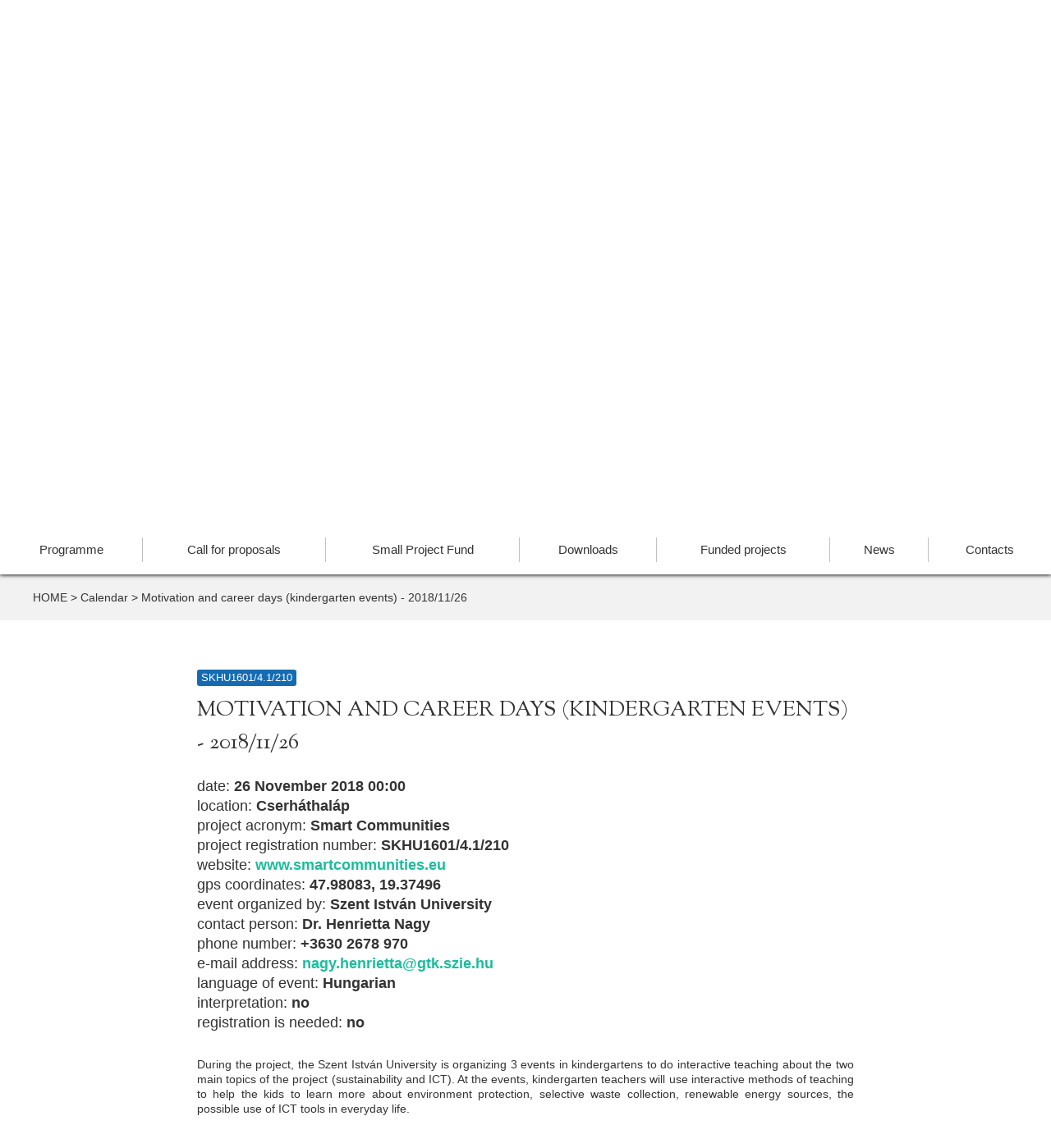

--- FILE ---
content_type: text/html; charset=UTF-8
request_url: https://www.skhu.eu/calendar/motivation-and-career-days-kindergarten-events-2018-11-26
body_size: 9334
content:



<!DOCTYPE html>
<html class="no-js" lang="en" >
<head>
	<meta content="text/html;charset=utf-8" http-equiv="Content-Type">
    <title>Motivation and career days (kindergarten events) - 2018/11/26 | Interreg Slovakia-Hungary</title>

    <meta name="generator" content="Webolucio CMS v1.7.8">
    <meta itemprop="name" content="Motivation and career days (kindergarten events) - 2018/11/26">
    <meta property="og:title" content="Motivation and career days (kindergarten events) - 2018/11/26">
    <meta name="keywords" content="skhu; cbc; interreg">

    <link href="https://www.skhu.eu/kalendar/dni-motivacie-a-kariery-podujatia-v-materskych-skolach-2018-11-26" hreflang="sk" rel="alternate">
    <link href="https://www.skhu.eu/naptar/motivacios-es-karrier-napok-ovodai-esemenyek-2018-11-26" hreflang="hu" rel="alternate">
    <link href="https://www.skhu.eu/calendar/motivation-and-career-days-kindergarten-events-2018-11-26" hreflang="en" rel="alternate">
    <link href="https://fonts.googleapis.com/css?family=Lato:400,300,700|Sorts+Mill+Goudy&amp;subset=latin,latin-ext" media="screen" rel="stylesheet" type="text/css">
    <link href="/min/?f=/js/trumbowyg/ui/trumbowyg.min.css,/js/flipbook/css/flipbook.style.css,/js/flipbook/css/font-awesome.css,/stylesheets/css/fonts.css,/lib/select2/css/select2.min.css,/stylesheets/css/global.css" media="screen" rel="stylesheet" type="text/css">
    <link href="/_rss/5649c9282e6e1db45c8b4568" rel="alternate" type="application/rss+xml" title="RSS">

    <script  src="/min/?f=/js/i18n_en.js,/js/i18nCodes.js,/js/jquery-2.1.4.min/index.js,/lib/select2/js/select2.full.min.js,/js/jquery.cookie.js,/js/clamp.js,/js/cycle2.min.js,/js/jquery.sticky.js,/js/trumbowyg/trumbowyg.js,/js/jquery.maskedinput.js,/js/functions.js,/js/post.js,/js/general.js,/js/calendar.js,/js/husk/projects.js,/js/husk/calendar.js,/js/infographics.js,/js/husk/downloads.js,/js/husk/home.js,/js/husk/user.js,/js/husk/search.js,/js/husk/scripts.js"></script>
        <script  src="https://cdnjs.cloudflare.com/ajax/libs/loadjs/4.2.0/loadjs.min.js"></script>

    <link rel="shortcut icon" href="/img/favicon.ico" type="image/x-icon">
    <link rel="icon" href="/img/favicon.ico" type="image/x-icon">
    <meta content="width=device-width, initial-scale=1" name="viewport">
    
    <!-- Quantcast Choice. Consent Manager Tag v2.0 (for TCF 2.0) -->
    <script type="text/javascript" async=true>
    (function() {
      var host = window.location.hostname;
      var element = document.createElement('script');
      var firstScript = document.getElementsByTagName('script')[0];
      var url = 'https://quantcast.mgr.consensu.org'
        .concat('/choice/', '2RkyrYgJNYTmJ', '/', host, '/choice.js')
      var uspTries = 0;
      var uspTriesLimit = 3;
      element.async = true;
      element.type = 'text/javascript';
      element.src = url;
    
      firstScript.parentNode.insertBefore(element, firstScript);
    
      function makeStub() {
        var TCF_LOCATOR_NAME = '__tcfapiLocator';
        var queue = [];
        var win = window;
        var cmpFrame;
    
        function addFrame() {
          var doc = win.document;
          var otherCMP = !!(win.frames[TCF_LOCATOR_NAME]);
    
          if (!otherCMP) {
            if (doc.body) {
              var iframe = doc.createElement('iframe');
    
              iframe.style.cssText = 'display:none';
              iframe.name = TCF_LOCATOR_NAME;
              doc.body.appendChild(iframe);
            } else {
              setTimeout(addFrame, 5);
            }
          }
          return !otherCMP;
        }
    
        function tcfAPIHandler() {
          var gdprApplies;
          var args = arguments;
    
          if (!args.length) {
            return queue;
          } else if (args[0] === 'setGdprApplies') {
            if (
              args.length > 3 &&
              args[2] === 2 &&
              typeof args[3] === 'boolean'
            ) {
              gdprApplies = args[3];
              if (typeof args[2] === 'function') {
                args[2]('set', true);
              }
            }
          } else if (args[0] === 'ping') {
            var retr = {
              gdprApplies: gdprApplies,
              cmpLoaded: false,
              cmpStatus: 'stub'
            };
    
            if (typeof args[2] === 'function') {
              args[2](retr);
            }
          } else {
            queue.push(args);
          }
        }
    
        function postMessageEventHandler(event) {
          var msgIsString = typeof event.data === 'string';
          var json = {};
    
          try {
            if (msgIsString) {
              json = JSON.parse(event.data);
            } else {
              json = event.data;
            }
          } catch (ignore) {}
    
          var payload = json.__tcfapiCall;
    
          if (payload) {
            window.__tcfapi(
              payload.command,
              payload.version,
              function(retValue, success) {
                var returnMsg = {
                  __tcfapiReturn: {
                    returnValue: retValue,
                    success: success,
                    callId: payload.callId
                  }
                };
                if (msgIsString) {
                  returnMsg = JSON.stringify(returnMsg);
                }
                if (event && event.source && event.source.postMessage) {
                  event.source.postMessage(returnMsg, '*');
                }
              },
              payload.parameter
            );
          }
        }
    
        while (win) {
          try {
            if (win.frames[TCF_LOCATOR_NAME]) {
              cmpFrame = win;
              break;
            }
          } catch (ignore) {}
    
          if (win === window.top) {
            break;
          }
          win = win.parent;
        }
        if (!cmpFrame) {
          addFrame();
          win.__tcfapi = tcfAPIHandler;
          win.addEventListener('message', postMessageEventHandler, false);
        }
      };
    
      makeStub();
    
      var uspStubFunction = function() {
        var arg = arguments;
        if (typeof window.__uspapi !== uspStubFunction) {
          setTimeout(function() {
            if (typeof window.__uspapi !== 'undefined') {
              window.__uspapi.apply(window.__uspapi, arg);
            }
          }, 500);
        }
      };
    
      var checkIfUspIsReady = function() {
        uspTries++;
        if (window.__uspapi === uspStubFunction && uspTries < uspTriesLimit) {
          console.warn('USP is not accessible');
        } else {
          clearInterval(uspInterval);
        }
      };
    
      if (typeof window.__uspapi === 'undefined') {
        window.__uspapi = uspStubFunction;
        var uspInterval = setInterval(checkIfUspIsReady, 6000);
      }
    })();
    </script>
    <!-- End Quantcast Choice. Consent Manager Tag v2.0 (for TCF 2.0) -->



</head>


<body class="_calendar    ctPostentry">


	    <div id="fb-root"></div>
    <script>(function(d, s, id) {
      var js, fjs = d.getElementsByTagName(s)[0];
      if (d.getElementById(id)) return;
      js = d.createElement(s); js.id = id;
      js.src = "//connect.facebook.net/en_US/sdk.js#xfbml=1&version=v2.5&appId=506762422700046";
      fjs.parentNode.insertBefore(js, fjs);
    }(document, 'script', 'facebook-jssdk'));</script>
    
    

	<div class="flash"> </div>

	<div id="container">
				
		<div class="region header">
			<div class="regionWrapper header">
						
						<div class="gridRow row ">
						    
													
												<div class="gridCol col-md-12 ">
												    
																					
																				<section class="general langSelector _languages " data-cid="5641c2562e6e1d40638b4567">
																					<a class="anchorName" name="languages"></a>
																				
																					
																						<div>
																							<p>
																								Languages
																							</p>
																						</div>
																					
																				
																					<div class="languages">
																					
																					
																						
																							<a href="javascript:void(0)" class="langselectorLink  active " data-lang="en">English</a>
																						
																					
																						
																					
																						
																					
																					
																						
																					
																						
																							<a href="javascript:void(0)" class="langselectorLink " data-lang="hu">Magyar</a>
																						
																					
																						
																							<a href="javascript:void(0)" class="langselectorLink " data-lang="sk">Slovenský</a>
																						
																					
																					</div>
																				
																					<ul class="wcag">
																						<li class="wcag_on"><a><img src="/img/wcag.png"/></a></li>
																						<li class="wcag_off"><a></a></li>
																					</ul>
																				
																				
																				</section>
																				
																												
																				<section class="stat slogan _europai-regionalis-fejlesztesi-alap " data-cid="5641c2bc2e6e1d3c638b4567" data-ctype="stat">
																					<a class="anchorName" name="europai-regionalis-fejlesztesi-alap"></a>
																				
																					
																				
																					<article class="statBody">
																						<p>European Regional Development Fund</p>
																				
																					</article>
																				
																					
																				
																				</section>
																												
																				
																				<section class="general searchForm _search " data-cid="5641cb602e6e1d40638b4568" data-ctype="form">
																				
																				
																					<a class="anchorName" name="search"></a>
																				
																					
																					<article class="formIndex">
																				
																						<form method="get" action="&#x2F;search-results">
																				
																							
																							<fieldset class="formGroup ">
																								<legend class="formGroupTitle">Search</legend>
																				
																								
																									<div class="formField text search _q required">
																				
																										<label class="formFieldLabel">
																				
																											
																												<span class="formFieldTitle">
																													search
																												</span>
																											
																				
																				
																											<input type="search" name="q" placeholder="search" class="text&#x20;search&#x20;_q&#x20;required" required value="">
																				
																				
																											
																				
																										</label>
																				
																										
																				
																										
																				
																									</div>
																								
																									<div class="formField button submit _submit">
																				
																										<label class="formFieldLabel">
																				
																											
																												<span class="formFieldTitle">
																													f
																												</span>
																											
																				
																				
																											<button type="submit" name="submit" class="button&#x20;submit&#x20;_submit" value="">f</button>
																				
																				
																											
																				
																										</label>
																				
																										
																				
																										
																				
																									</div>
																								
																									<div class="formField hidden _contentid">
																				
																										<label class="formFieldLabel">
																				
																											
																												<span class="formFieldTitle">
																													
																												</span>
																											
																				
																				
																											<input type="hidden" name="contentid" class="hidden&#x20;_contentid" value="5641cb602e6e1d40638b4568">
																				
																				
																											
																				
																										</label>
																				
																										
																				
																										
																				
																									</div>
																								
																				
																							</fieldset>
																							
																				
																						</form>
																				
																					</article>
																				
																				
																				</section>
																				
																												
																				<section class="account links accountLinks _account-links " data-cid="5653316e2e6e1dee5f8b456c">
																					<a class="anchorName" name="account-links"></a>
																				
																					
																				
																					<div class="linksBody">
																						<a href="javascript:void(0)" class="profileIcon"></a>
																						
																							<ul class="loggedout">
																								<li class="link login"><a href="">Login</a></li>
																								<li class="link reg"><a href=""></a></li>
																							</ul>
																						
																				
																					</div>
																				</section>
																												
																				<section class="stat socialBox _social " data-cid="5641c2f72e6e1d41638b456e" data-ctype="stat">
																					<a class="anchorName" name="social"></a>
																				
																					
																				
																					<article class="statBody">
																						<p><a title="facebook" class="facebook" href="https://www.facebook.com/skhu.eu" target="_blank">facebook</a></p>
																				
																				<p><a title="youtube" href="https://www.youtube.com/channel/UCioNTaejV7zSIBGH_UItUrg">youtube</a></p>
																				
																				<p><a title="linkedin" href="https://www.linkedin.com/company/interreg-hungary-slovakia-programme/" target="_blank">linkedin</a></p>
																				
																					</article>
																				
																					
																				
																				</section>
																												
																				<section class="stat _logo " data-cid="5641cb112e6e1d3c638b4568" data-ctype="stat">
																					<a class="anchorName" name="logo"></a>
																				
																					
																				
																					<article class="statBody">
																						<p><a href="/"><picture><source type="image/webp" srcset="/upload/5641cb1f1a903/58e611e5332b0/565597d33cb3c.webp 100w" sizes="100vw" /><source type="image/jpeg" srcset="/upload/5641cb1f1a903/58e611e5332b0/565597d33cb3c__opt.jpg 100w" sizes="100vw" /><img src="/upload/5641cb1f1a903/58e611e5332b0/565597d33cb3c__opt.jpg" class="" alt="logo_en.jpg" title="" srcset="/upload/5641cb1f1a903/58e611e5332b0/565597d33cb3c.jpg 100w" sizes="100vw" style="height:120px; width:600px" /></picture></a></p>
																				
																					</article>
																				
																					
																				
																				</section>
																												
																				<section class="general menu main-menu _main-menu " data-cid="5641cb822e6e1d35798b4567" data-ctype="generalmenu">
																					<a class="anchorName" name="main-menu"></a>
																				
																					
																				
																					<nav>
																						<ul class="navigation">
																				    <li class="hasChildren&#x20;_programme&#x20;">
																				        <h4 class="menuItemHeading"><a id="srgmenu-56533ce72e6e1d1b028b4567" title="Programme" class="hasChildren&#x20;menuItemLabel" href="javascript&#x3A;void&#x28;0&#x29;">Programme</a></h4>
																				        <ul>
																				            <li class="_what-is-interreg&#x20;">
																				                <h4 class="menuItemHeading"><a id="srgmenu-56533d312e6e1d1b028b4568" title="What&#x20;is&#x20;Interreg&#x3F;" class="menuItemLabel" href="&#x2F;programme&#x2F;what-is-interreg">What is Interreg?</a></h4>
																				            </li>
																				            <li class="_eligible-area&#x20;">
																				                <h4 class="menuItemHeading"><a id="srgmenu-56533dc02e6e1dee5f8b457c" title="Eligible&#x20;area" class="menuItemLabel" href="&#x2F;programme&#x2F;eligible-area">Eligible area</a></h4>
																				            </li>
																				            <li class="_management-structure&#x20;">
																				                <h4 class="menuItemHeading"><a id="srgmenu-56533e0a2e6e1d1b028b456f" title="Management&#x20;structure" class="menuItemLabel" href="&#x2F;programme&#x2F;management-structure">Management structure</a></h4>
																				            </li>
																				            <li class="_interreg-husk-2021-2027&#x20;">
																				                <h4 class="menuItemHeading"><a id="srgmenu-5ddb99e8a5b551232d456cb2" title="Interreg&#x20;HUSK&#x20;2021-2027" class="menuItemLabel" href="&#x2F;programme&#x2F;interreg-husk-2021-2027">Interreg HUSK 2021-2027</a></h4>
																				            </li>
																				            <li class="_interreg-skhu-2014-2020&#x20;">
																				                <h4 class="menuItemHeading"><a id="srgmenu-56533d822e6e1dee5f8b457b" title="Interreg&#x20;SKHU&#x20;2014-2020" class="menuItemLabel" href="&#x2F;programme&#x2F;interreg-skhu-2014-2020">Interreg SKHU 2014-2020</a></h4>
																				            </li>
																				            <li class="_husk-2007-2013&#x20;">
																				                <h4 class="menuItemHeading"><a id="srgmenu-5655660d2e6e1d6e598b4567" title="HUSK&#x20;2007-2013" class="menuItemLabel" href="http&#x3A;&#x2F;&#x2F;www.husk-cbc.eu&#x2F;">HUSK 2007-2013</a></h4>
																				            </li>
																				        </ul>
																				    </li>
																				    <li class="_call-for-proposals&#x20;">
																				        <h4 class="menuItemHeading"><a id="srgmenu-5642f8402e6e1d39798b4575" title="Call&#x20;for&#x20;proposals" class="menuItemLabel" href="&#x2F;call-for-proposals">Call for proposals</a></h4>
																				    </li>
																				    <li class="_spf&#x20;">
																				        <h4 class="menuItemHeading"><a id="srgmenu-56533f882e6e1dc3748b4578" title="Small&#x20;Project&#x20;Fund" class="menuItemLabel" href="&#x2F;spf">Small Project Fund</a></h4>
																				    </li>
																				    <li class="_downloads&#x20;">
																				        <h4 class="menuItemHeading"><a id="srgmenu-564b0d802e6e1d3e588b4577" title="Downloads" class="menuItemLabel" href="&#x2F;downloads">Downloads</a></h4>
																				    </li>
																				    <li class="hasChildren&#x20;_funded-projects&#x20;">
																				        <h4 class="menuItemHeading"><a id="srgmenu-56443e472e6e1d6e3b8b4567" title="Funded&#x20;projects" class="hasChildren&#x20;menuItemLabel" href="&#x2F;funded-projects">Funded projects</a></h4>
																				        <ul>
																				            <li class="_infographics&#x20;">
																				                <h4 class="menuItemHeading"><a id="srgmenu-5b5ec1f7c0828e63ee4eb742" title="Infographics" class="menuItemLabel" href="&#x2F;funded-projects&#x2F;infographics">Infographics</a></h4>
																				            </li>
																				        </ul>
																				    </li>
																				    <li class="_news&#x20;">
																				        <h4 class="menuItemHeading"><a id="srgmenu-5649b6d42e6e1d33378b4567" title="News" class="menuItemLabel" href="&#x2F;news">News</a></h4>
																				    </li>
																				    <li class="_contact-information&#x20;">
																				        <h4 class="menuItemHeading"><a id="srgmenu-564ad58a2e6e1d3e588b456b" title="Contacts" class="menuItemLabel" href="&#x2F;contact-information">Contacts</a></h4>
																				    </li>
																				</ul>
																					</nav>
																				</section>
																				
												</div>
						</div>
			</div>
		</div>		
		<div class="region content">
			<div class="regionWrapper content">
						
						<div class="gridRow row ">
						    
													
												<div class="gridCol col-md-12 ">
												    
																					
																				
																				<section class="post posts mainCarousel _carousel " data-cid="564dfd1f2e6e1d902c8b456c">
																					<a class="anchorName" name="carousel"></a>
																				
																					<div class="postIndex" data-properties='[{"name":"Line1","slug":"line1","order":1,"type":"text","display":true,"trueText":"","falseText":"","options":[]},{"name":"Line2","slug":"line2","order":2,"type":"text","display":true,"trueText":"","falseText":"","options":[]},{"name":"Button text","slug":"button-text","order":3,"type":"text","display":true,"trueText":"","falseText":"","options":[]},{"name":"Button link","slug":"button-link","order":4,"type":"text","display":true,"trueText":"","falseText":"","options":[]}]' data-id="564dfd1f2e6e1d902c8b456c">
																				
																						<div class="postIndexInner">
																						<a href="javascript:void(0)" class="cycle2Arrow cycle-next"></a>
																															<div class="entryGroup " data-slug="">
																													<p class="groupName"></p>
																												
																													<div class="entryGroupIndex">
																																						
																																				
																																				
																																					
																																						
																																					
																																						
																																					
																																						
																																					
																																						
																																					
																																				
																																				
																																				<article class="postEntry index " data-id="5a1807d5c0828e17326ce694" data-tags='[]' data-properties='{"line1":"","line2":"","button-text":"More","button-link":"https:\/\/interreghusk.eu\/"}'>
																																					<a class="anchorName" name=" "></a>
																																				
																																					
																																						<header class="sectionHeader"><p class="sectionTitle"> </p></header>
																																					
																																				
																																					
																																					<div class="postEntryImages images">
																																						<p class="postEntryImagesTitle">Images</p>
																																						
																																							<div class="postEntryImage  image  ">
																																								
																																									
																																				                        <picture><source type="image/webp" srcset="/upload/_tmb/68d/68d28e8dc1798_S.webp 640w, /upload/_tmb/68d/68d28e8dc1798_M.webp 1024w, /upload/_tmb/68d/68d28e8dc1798_L.webp 1600w, /upload/_tmb/68d/68d28e8dc1798_XL.webp 2560w, /upload/5641cb1f1a903/564dfd7be3df5/68d28e8dc1798.webp 2561w" sizes="100vw" /><source type="image/png" srcset="/upload/_tmb/68d/68d28e8dc1798_S.png 640w, /upload/_tmb/68d/68d28e8dc1798_M.png 1024w, /upload/_tmb/68d/68d28e8dc1798_L.png 1600w, /upload/_tmb/68d/68d28e8dc1798_XL.png 2560w, /upload/5641cb1f1a903/564dfd7be3df5/68d28e8dc1798.png 2561w" sizes="100vw" /><img src="/upload/5641cb1f1a903/564dfd7be3df5/68d28e8dc1798.png" class="" alt=" " title="" srcset="/upload/_tmb/68d/68d28e8dc1798_S.png 640w, /upload/_tmb/68d/68d28e8dc1798_M.png 1024w, /upload/_tmb/68d/68d28e8dc1798_L.png 1600w, /upload/_tmb/68d/68d28e8dc1798_XL.png 2560w, /upload/5641cb1f1a903/564dfd7be3df5/68d28e8dc1798.png 2561w" sizes="100vw" style="background-image: url(/upload/5641cb1f1a903/564dfd7be3df5/68d28e8dc1798.png);" /></picture>
																																									
																																								
																																								<div class="postEntryImageDesc">comment-3.png</div>
																																							</div>
																																						
																																					</div>
																																					
																																				
																																					<div class="postBody ">
																																				
																																						
																																						
																																						<div class="postEntryProperties">
																																							
																																								
																																							
																																								
																																							
																																								
																																							
																																								
																																							
																																				
																																							
																																							
																																							
																																								<a href="https://interreghusk.eu/">More</a>
																																							
																																						</div>
																																						
																																				
																																				
																																				
																																						
																																				
																																					</div>
																																				
																																				</article>
																													</div>
																												
																													
																												
																												
																												</div>
																						<a href="javascript:void(0)" class="cycle2Arrow cycle-prev"></a>
																						<div class="pager"></div>
																						</div>
																				
																					</div>
																				
																				
																				
																				</section>
																				
																				
																				
																												
																				<section class="general breadcrumb _breadcrumb " data-cid="5642f89d2e6e1d26078b4583" data-ctype="generalbreadcrumb">
																					<a class="anchorName" name="breadcrumb"></a>
																				
																					
																				
																					<nav>								
																												
																												<ul class="navigation">
																												
																													 
																														<li class="root link"><a class="breadcrumbItemLabel" href="/" title="HOME">HOME</a></li>
																														<li class="separator"><span class="breadcrumbItemLabel">></span></li>
																													
																												
																													
																												
																														
																												
																														 
																															<li class="link"><a class="breadcrumbItemLabel" href="/calendar" title="Calendar">Calendar</a></li>
																														
																												
																														 
																															<li class="separator"><span class="breadcrumbItemLabel">></span></li>
																														
																													
																												
																														
																												
																														 
																															<li><span class="breadcrumbItemLabel">Motivation and career days (kindergarten events) - 2018/11/26</span></li>
																														
																												
																														
																													
																												
																												</ul>
																												</nav> 
																				
																				</section>
																												<section class="post postView eventCalendar _event-calendar _motivation-and-career-days-kindergarten-events-2018-11-26 "  data-cid="5649c9282e6e1db45c8b4568">
																					<a class="anchorName" name="event-calendar"></a>
																				
																					<header>
																					<h1>
																					Motivation and career days (kindergarten events) - 2018/11/26
																				</h1>
																				</header>
																				
																				<article class="postEntry view" data-properties='{"eventtype":"project","eventcategory":"","location":"Cserh\u00e1thal\u00e1p","acronym":"Smart Communities","registrationnumber":"SKHU1601\/4.1\/210","website":"www.smartcommunities.eu","gps":"47.98083, 19.37496","organizedby":"Szent Istv\u00e1n University","contactperson":"Dr. Henrietta Nagy","phonenumber":"+3630 2678 970","emailaddress":"nagy.henrietta@gtk.szie.hu","language":"hu","translationisprovided":false,"registrationisneeded":false}' data-tags='[{"name":"SKHU1601\/4.1\/210","id":"5af192a2c0828e78ce402272"}]'>
																				
																				
																					<div class="postEntryProperties">
																						<ul>
																							<li>
																								<span>Date</span>:
																								<span>
																									<time class="postDate" datetime="2018-11-26 00:00:00">26 November 2018 00:00</time>
																									
																								</span>
																							</li>
																							
																								
																									<li>
																										<span class="propertyName">Location</span>:
																										
																											<span class="propertyValue">Cserháthaláp</span>
																										
																									</li>
																								
																				
																							
																								
																									<li>
																										<span class="propertyName">Project acronym</span>:
																										
																											<span class="propertyValue">Smart Communities</span>
																										
																									</li>
																								
																				
																							
																								
																									<li>
																										<span class="propertyName">Project registration number</span>:
																										
																											<span class="propertyValue">SKHU1601/4.1/210</span>
																										
																									</li>
																								
																				
																							
																								
																									<li>
																										<span class="propertyName">Website</span>:
																										
																											<span class="propertyValue"><a href="http://www.smartcommunities.eu" target="_blank">www.smartcommunities.eu</a></span>
																										
																									</li>
																								
																				
																							
																								
																									<li>
																										<span class="propertyName">GPS coordinates</span>:
																										
																											<span class="propertyValue">47.98083, 19.37496</span>
																										
																									</li>
																								
																				
																							
																								
																									<li>
																										<span class="propertyName">Event organized by</span>:
																										
																											<span class="propertyValue">Szent István University</span>
																										
																									</li>
																								
																				
																							
																								
																									<li>
																										<span class="propertyName">Contact person</span>:
																										
																											<span class="propertyValue">Dr. Henrietta Nagy</span>
																										
																									</li>
																								
																				
																							
																								
																									<li>
																										<span class="propertyName">Phone number</span>:
																										
																											<span class="propertyValue">+3630 2678 970</span>
																										
																									</li>
																								
																				
																							
																								
																									<li>
																										<span class="propertyName">E-mail address</span>:
																										
																											<span class="propertyValue"><a href="mailto:nagy.henrietta@gtk.szie.hu">nagy.henrietta@gtk.szie.hu</a></span>
																										
																									</li>
																								
																				
																							
																								
																									<li>
																										<span class="propertyName">Language of event</span>:
																										
																											<span class="propertyValue">Hungarian</span>
																										
																									</li>
																								
																				
																							
																								
																									<li>
																										<span class="propertyName">Interpretation</span>:
																										
																											<span class="propertyValue">no</span>
																										
																									</li>
																								
																				
																							
																								
																									<li>
																										<span class="propertyName">Registration is needed</span>:
																										
																											<span class="propertyValue">no</span>
																										
																									</li>
																								
																				
																							
																						</ul>
																					</div>
																				
																					
																				
																				
																				
																				
																				
																					<div class="postEntryTags">
																						<ul>
																							
																								<li class="skhu1601-4-1-210 project-code">
																									
																										<span class="tagName">SKHU1601/4.1/210</span> <span class="tagCount">(6)</span>
																									
																								</li>
																							
																						</ul>
																					</div>
																				
																					<div class="postEntrySections">
																						<div class="postEntrySection intro">
																							<div class="postEntrySectionContent"><p>During the project, the Szent István University is organizing 3 events in kindergartens to do interactive teaching about the two main topics of the project (sustainability and ICT). At the events, kindergarten teachers will use interactive methods of teaching to help the kids to learn more about environment protection, selective waste collection, renewable energy sources, the possible use of ICT tools in everyday life.</p></div>
																						</div>
																				
																						<div class="images">
																							
																						</div>
																				
																						
																							<div class="postEntrySection content">
																								<h3>Content</h3>
																								<div class="postEntrySectionContent"><p>This will be the first event with kindergarten kids. In the project, altogether there will be 3 events to be held in kindergartens. There was a pedagogical methodological supporting document prepared involving the university lecturers and kindergarten teachers and the workshops with the kinds will be realized according to this document. The method and the thematic of the program has been „tested” already in the Kikelet Kindergarten Gödöllő to see what type of information the kinds can digest and how within the timeframe available. The first motivation and career days for kindergartens will be held in Cserháthaláp, Nógrád county. The second will be in another institution in Nógrád and the last one will be in Pest county. We believe that the economic and social differences between the two counties could be identified in the knowledge of the kinds. We target small groups in the kindergartens to help the kinds to concentrate and to avoid the loss of attention during the course.</p></div>
																							</div>
																						
																					</div>
																				
																					
																						<div class="postEntryAttachments">
																							<p>Attached documents</p>
																							
																								<div class="postEntryAttachment ">
																									<img src="/_atttmb?id=5bef1639c0828e33314c98a2"/>
																									<a href="/upload/58e62b89b0037/59d247a99f68d/5bef1639b3898.pdf">Smart Communities Invitation.pdf</a>
																									<div class="date_uploaded">2018-11-16 20:10:49</div>
																									<div class="date_updated">2018-11-16 20:10:49</div>
																								</div>
																							
																						</div>
																					
																				
																				
																					
																				
																					
																				
																				
																					
																				
																					
																				
																				</article>
																				
																				<div class="relatedContainer">
																					<div class="relatedContainerInner">
																														
																												
																												
																												<div class="relatedEntries _projects" data-cid="5649c9282e6e1db45c8b4568">
																												
																													<p class="relatedName">Projects</p>
																													<div class="relatedDesc"></div>
																												
																												
																													<div class="relatedEntryIndex">
																												
																														
																												
																													</div>
																												
																												</div>
																												
																					</div>
																				</div>
																				
																				</section>								
																				<section class="stat showPastEventsButton _show-past-events " data-cid="5d23131ea5b55108e83b9f02" data-ctype="stat">
																					<a class="anchorName" name="show-past-events"></a>
																				
																					
																				
																					<article class="statBody">
																						<p style="text-align:center"><a title="Show past events" href="/calendar/past-events">Show past events</a></p>
																				
																					</article>
																				
																					
																				
																				</section>
																				
												</div>
						</div>
			</div>
		</div>		
		<div class="region footer">
			<div class="regionWrapper footer">
						
						<div class="gridRow row ">
						    
													
												<div class="gridCol col-md-12 ">
												    
																					
																				<section class="stat footerIcons _footer-icons " data-cid="5641f8b82e6e1d39798b456a" data-ctype="stat">
																					<a class="anchorName" name="footer-icons"></a>
																				
																					
																				
																					<article class="statBody">
																						<p><a href="https://www.mirri.gov.sk/en/index.html" target="_blank"><picture><source type="image/png" srcset="/upload/_tmb/5f7/5f76d9ad41341_S.png 640w, /upload/_tmb/5f7/5f76d9ad41341_M.png 1024w, /upload/_tmb/5f7/5f76d9ad41341_L.png 1600w, /upload/_tmb/5f7/5f76d9ad41341_XL.png 2560w, /upload/5641cb1f1a903/58e611e5332b0/5f76d9ad41341.png 2561w" sizes="100vw" /><img src="/upload/5641cb1f1a903/58e611e5332b0/5f76d9ad41341.png" class="" alt="logo-miiri-farebne-eng.png" title="" srcset="/upload/_tmb/5f7/5f76d9ad41341_S.png 640w, /upload/_tmb/5f7/5f76d9ad41341_M.png 1024w, /upload/_tmb/5f7/5f76d9ad41341_L.png 1600w, /upload/_tmb/5f7/5f76d9ad41341_XL.png 2560w, /upload/5641cb1f1a903/58e611e5332b0/5f76d9ad41341.png 2561w" sizes="100vw" style="height:80px; width:420px" /></picture></a><a href="https://www.szpi.hu/" target="_blank"><picture><source type="image/jpeg" srcset="/upload/5641cb1f1a903/58e611e5332b0/5c06535eb8da7.jpg 100w" sizes="100vw" /><img src="/upload/5641cb1f1a903/58e611e5332b0/5c06535eb8da7.jpg" class="" alt="kkm-logo-en---haromsoros-bold_alacsonyabb.jpg" title="" srcset="/upload/5641cb1f1a903/58e611e5332b0/5c06535eb8da7.jpg 100w" sizes="100vw" style="height:224px; width:336px" /></picture><picture><source type="image/png" srcset="/upload/_tmb/61f/61fba87556c1f_S.png 640w, /upload/_tmb/61f/61fba87556c1f_M.png 1024w, /upload/5641cb1f1a903/58e611e5332b0/61fba87556c1f.png 1025w" sizes="100vw" /><img src="/upload/5641cb1f1a903/58e611e5332b0/61fba87556c1f.png" class="" alt="szpo_fekvo_kek_1.png" title="" srcset="/upload/_tmb/61f/61fba87556c1f_S.png 640w, /upload/_tmb/61f/61fba87556c1f_M.png 1024w, /upload/5641cb1f1a903/58e611e5332b0/61fba87556c1f.png 1025w" sizes="100vw" style="height:261px; width:1196px" /></picture></a></p>
																				
																					</article>
																				
																					
																				
																				</section>
																												
																				<section class="stat footerSocialBox _social-box " data-cid="5641fb812e6e1d26078b4570" data-ctype="stat">
																					<a class="anchorName" name="social-box"></a>
																				
																					
																				
																					<article class="statBody">
																						<div class="fb-page" data-adapt-container-width="true" data-height="210" data-hide-cover="false" data-href="https://www.facebook.com/skhu.eu" data-show-facepile="true" data-show-posts="false" data-small-header="false" data-width="280">
																				<div class="fb-xfbml-parse-ignore">
																				<blockquote><a title="Hungary - Slovakia Cross-border Co-operation Programme 2007-2013" href="https://www.facebook.com/husk.eu">Hungary - Slovakia Cross-border Co-operation Programme 2007-2013</a></blockquote>
																				</div>
																				</div>
																				
																				<table>
																					<tbody>
																						<tr>
																							<td><a href="https://www.linkedin.com/company/interreg-hungary-slovakia-programme/" target="_blank"><picture><source type="image/webp" srcset="/upload/5641cb1f1a903/58e611e5332b0/565448035f1b7.webp 100w" sizes="100vw" /><source type="image/png" srcset="/upload/5641cb1f1a903/58e611e5332b0/565448035f1b7__opt.png 100w" sizes="100vw" /><img src="/upload/5641cb1f1a903/58e611e5332b0/565448035f1b7__opt.png" class="" alt="1448385594_linkedin.png" title="" srcset="/upload/5641cb1f1a903/58e611e5332b0/565448035f1b7.png 100w" sizes="100vw" style="height:128px; width:128px" /></picture></a></td>
																							<td>
																							<p><a href="https://www.linkedin.com/company/interreg-hungary-slovakia-programme/"><strong>Find Us</strong></a></p>
																				
																							<p><a title="on LinkedIn" href="https://www.linkedin.com/company/interreg-hungary-slovakia-programme/">on LinkedIn</a></p>
																							</td>
																						</tr>
																					</tbody>
																				</table>
																				
																				<table>
																					<tbody>
																						<tr>
																							<td><a href="https://www.youtube.com/channel/UCioNTaejV7zSIBGH_UItUrg" target="_blank"><picture><source type="image/webp" srcset="/upload/5641cb1f1a903/58e611e5332b0/5654480374b12.webp 100w" sizes="100vw" /><source type="image/png" srcset="/upload/5641cb1f1a903/58e611e5332b0/5654480374b12.png 100w" sizes="100vw" /><img src="/upload/5641cb1f1a903/58e611e5332b0/5654480374b12.png" class="" alt="1448385600_youtube_v2.png" title="" srcset="/upload/5641cb1f1a903/58e611e5332b0/5654480374b12.png 100w" sizes="100vw" style="height:128px; width:128px" /></picture></a></td>
																							<td>
																							<p><a href="https://www.youtube.com/channel/UCioNTaejV7zSIBGH_UItUrg"><strong>Find Us</strong></a></p>
																				
																							<p><a title="on YouTube" href="https://www.youtube.com/channel/UCioNTaejV7zSIBGH_UItUrg">on YouTube</a></p>
																							</td>
																						</tr>
																					</tbody>
																				</table>
																				
																				<table>
																					<tbody>
																						<tr>
																							<td><a href="www.facebook.com/skhu.eu" target="_blank"><picture><source type="image/webp" srcset="/upload/5641cb1f1a903/58e611e5332b0/5654480369eb9.webp 100w" sizes="100vw" /><source type="image/png" srcset="/upload/5641cb1f1a903/58e611e5332b0/5654480369eb9__opt.png 100w" sizes="100vw" /><img src="/upload/5641cb1f1a903/58e611e5332b0/5654480369eb9__opt.png" class="" alt="1448385604_facebook.png" title="" srcset="/upload/5641cb1f1a903/58e611e5332b0/5654480369eb9.png 100w" sizes="100vw" style="height:128px; width:128px" /></picture></a></td>
																							<td>
																							<p><a href="https://www.facebook.com/skhu.eu"><strong>Find Us</strong></a></p>
																				
																							<p><a title="on Facebook" href="https://www.facebook.com/skhu.eu">on Facebook</a></p>
																							</td>
																						</tr>
																					</tbody>
																				</table>
																				
																					</article>
																				
																					
																				
																				</section>
																												
																				<section class="general menu footerUseful _useful-links " data-cid="5641fc5a2e6e1d35798b4569" data-ctype="generalmenu">
																					<a class="anchorName" name="useful-links"></a>
																				
																					<div class="sectionHeader"><p class="sectionTitle">Useful links</p></div>
																				
																					<nav>
																						<ul class="navigation">
																				    <li class="_husk20072013&#x20;">
																				        <h3 class="menuItemHeading"><a id="srgmenu-5641fc722e6e1d35798b456a" title="HUSK&#x20;2007&#x20;-&#x20;2013" class="menuItemLabel" href="http&#x3A;&#x2F;&#x2F;www.husk-cbc.eu&#x2F;hu&#x2F;">HUSK 2007 - 2013</a></h3>
																				    </li>
																				    <li class="_sitemap&#x20;">
																				        <h3 class="menuItemHeading"><a id="srgmenu-5641fc8e2e6e1d35798b456b" title="Sitemap" class="menuItemLabel" href="&#x2F;sitemap">Sitemap</a></h3>
																				    </li>
																				    <li class="_dgforregionalandurbanpolicy&#x20;">
																				        <h3 class="menuItemHeading"><a id="srgmenu-5641fc9f2e6e1d26078b4571" title="DG&#x20;for&#x20;Regional&#x20;and&#x20;Urban&#x20;Policy" class="menuItemLabel" href="http&#x3A;&#x2F;&#x2F;ec.europa.eu&#x2F;regional_policy&#x2F;index_en.cfm" target="_blank">DG for Regional and Urban Policy</a></h3>
																				    </li>
																				    <li class="_eur-huf-converter&#x20;">
																				        <h3 class="menuItemHeading"><a id="srgmenu-64f866412ea46d9f720faf7d" title="EUR-HUF&#x20;converter" class="menuItemLabel" href="https&#x3A;&#x2F;&#x2F;commission.europa.eu&#x2F;funding-tenders&#x2F;procedures-guidelines-tenders&#x2F;information-contractors-and-beneficiaries&#x2F;exchange-rate-inforeuro_en" target="_blank">EUR-HUF converter</a></h3>
																				    </li>
																				</ul>
																					</nav>
																				</section>
																												
																				<section class="stat footerContacts _contacts " data-cid="5641fccf2e6e1d26078b4572" data-ctype="stat">
																					<a class="anchorName" name="contacts"></a>
																				
																					<div class="sectionHeader"><p class="sectionTitle">Contacts</p></div>
																				
																					<article class="statBody">
																						<p><strong>Joint Secretariat</strong></p>
																				
																				<p>H-1053&nbsp;Budapest, Sz&eacute;p utca 2. 4. em.<br />
																				<a title="info@skhu.eu" href="mailto:info@skhu.eu">info@skhu.eu</a></p>
																				
																					</article>
																				
																					
																				
																				</section>
																												
																												
																				<section class="stat footerYoutube _youtube " data-cid="5641fdf82e6e1d26078b4573" data-ctype="stat">
																					<a class="anchorName" name="youtube"></a>
																				
																					<div class="sectionHeader"><p class="sectionTitle">Youtube</p></div>
																				
																					<article class="statBody">
																						<p><a href="http://www.youtube.com/channel/UCxY6TQ49Y8SIDsoCScTO1Jg/featured"><picture><source type="image/webp" srcset="/upload/5641cb1f1a903/58e611e5332b0/5641fe40b2e54.webp 100w" sizes="100vw" /><source type="image/png" srcset="/upload/5641cb1f1a903/58e611e5332b0/5641fe40b2e54.png 100w" sizes="100vw" /><img src="/upload/5641cb1f1a903/58e611e5332b0/5641fe40b2e54.png" class="" alt="youtube_screen.png" title="" srcset="/upload/5641cb1f1a903/58e611e5332b0/5641fe40b2e54.png 100w" sizes="100vw" style="height:151px; width:269px" /></picture></a></p>
																				
																					</article>
																				
																					
																				
																				</section>
																												
																				<section class="stat footerCopyright _copyright " data-cid="564219182e6e1d35798b4578" data-ctype="stat">
																					<a class="anchorName" name="copyright"></a>
																				
																					
																				
																					<article class="statBody">
																						<p>Copyright 2015 <a title="SRG" href="http://srg.hu" target="_blank">SRG</a>&nbsp; |&nbsp; All rights reserved</p>
																				
																					</article>
																				
																					
																				
																				</section>
																												
																				<section class="general menu footerMenu _footer-menu " data-cid="5642f3d22e6e1d26078b4581" data-ctype="generalmenu">
																					<a class="anchorName" name="footer-menu"></a>
																				
																					
																				
																					<nav>
																						<ul class="navigation">
																				    <li class="_cookie-policy&#x20;">
																				        <h3 class="menuItemHeading"><a id="srgmenu-5be5909cc0828e6b2a60ff52" title="Cookie&#x20;policy" class="menuItemLabel" href="&#x2F;cookie-policy">Cookie policy</a></h3>
																				    </li>
																				    <li class="_legalnotice&#x20;">
																				        <h3 class="menuItemHeading"><a id="srgmenu-57975b9902509eb9ee6c96e9" title="Legal&#x20;notice" class="menuItemLabel" href="&#x2F;legal-notice">Legal notice</a></h3>
																				    </li>
																				    <li class="_impressum&#x20;">
																				        <h3 class="menuItemHeading"><a id="srgmenu-57975c0b02509ed1ed6c96eb" title="Impressum" class="menuItemLabel" href="&#x2F;impressum">Impressum</a></h3>
																				    </li>
																				    <li class="_privacypolicy&#x20;">
																				        <h3 class="menuItemHeading"><a id="srgmenu-57975c0c02509ed1ed6c96ec" title="Privacy&#x20;policy" class="menuItemLabel" href="&#x2F;privacy-policy">Privacy policy</a></h3>
																				    </li>
																				    <li class="_highcontrastversion&#x20;wcag_on">
																				        <h3 class="menuItemHeading"><a id="srgmenu-5654bbb22e6e1d61148b4567" title="High&#x20;contrast&#x20;version" class="menuItemLabel" href="javascript&#x3A;void&#x28;0&#x29;">High contrast version</a></h3>
																				    </li>
																				    <li class="_defaultversion&#x20;wcag_off">
																				        <h3 class="menuItemHeading"><a id="srgmenu-5654bd1e2e6e1d62148b4567" title="Default&#x20;version" class="menuItemLabel" href="javascript&#x3A;void&#x28;0&#x29;">Default version</a></h3>
																				    </li>
																				</ul>
																					</nav>
																				</section>
																				
												</div>
						</div>
			</div>
		</div>
	</div>

	

	    

</body>
</html>


--- FILE ---
content_type: text/css; charset=utf-8
request_url: https://www.skhu.eu/min/?f=/js/trumbowyg/ui/trumbowyg.min.css,/js/flipbook/css/flipbook.style.css,/js/flipbook/css/font-awesome.css,/stylesheets/css/fonts.css,/lib/select2/css/select2.min.css,/stylesheets/css/global.css
body_size: 45294
content:
/** Trumbowyg v2.18.0 - A lightweight WYSIWYG editor - alex-d.github.io/Trumbowyg - License MIT - Author : Alexandre Demode (Alex-D) / alex-d.fr */
#trumbowyg-icons,#trumbowyg-icons svg{height:0;width:0}#trumbowyg-icons{overflow:hidden;visibility:hidden}.trumbowyg-box *,.trumbowyg-box ::after,.trumbowyg-box ::before,.trumbowyg-modal *,.trumbowyg-modal ::after,.trumbowyg-modal ::before{box-sizing:border-box}.trumbowyg-box svg,.trumbowyg-modal svg{width:17px;height:100%;fill:#222}.trumbowyg-box,.trumbowyg-editor{display:block;position:relative;border:1px solid #DDD;width:100%;min-height:300px;margin:17px auto}.trumbowyg-box .trumbowyg-editor{margin:0 auto}.trumbowyg-box.trumbowyg-fullscreen{background:#FEFEFE;border:none!important}.trumbowyg-editor,.trumbowyg-textarea{position:relative;box-sizing:border-box;padding:20px;min-height:300px;width:100%;border-style:none;resize:none;outline:0;overflow:auto;-webkit-user-select:text;-moz-user-select:text;-ms-user-select:text;user-select:text}.trumbowyg-editor.trumbowyg-autogrow-on-enter,.trumbowyg-textarea.trumbowyg-autogrow-on-enter{transition:height .3s ease-out}.trumbowyg-box-blur .trumbowyg-editor *,.trumbowyg-box-blur .trumbowyg-editor::before{color:transparent!important;text-shadow:0 0 7px #333}@media screen and (min-width:0 \0){.trumbowyg-box-blur .trumbowyg-editor *,.trumbowyg-box-blur .trumbowyg-editor::before{color:rgba(200,200,200,.6)!important}}@supports (-ms-accelerator:true){.trumbowyg-box-blur .trumbowyg-editor *,.trumbowyg-box-blur .trumbowyg-editor::before{color:rgba(200,200,200,.6)!important}}.trumbowyg-box-blur .trumbowyg-editor hr,.trumbowyg-box-blur .trumbowyg-editor img{opacity:.2}.trumbowyg-textarea{position:relative;display:block;overflow:auto;border:none;font-size:14px;font-family:Inconsolata,Consolas,Courier,"Courier New",sans-serif;line-height:18px}.trumbowyg-box.trumbowyg-editor-visible .trumbowyg-textarea{height:1px!important;width:25%;min-height:0!important;padding:0!important;background:0 0;opacity:0!important}.trumbowyg-box.trumbowyg-editor-hidden .trumbowyg-textarea{display:block}.trumbowyg-box.trumbowyg-editor-hidden .trumbowyg-editor{display:none}.trumbowyg-box.trumbowyg-disabled .trumbowyg-textarea{opacity:.8;background:0 0}.trumbowyg-editor[contenteditable=true]:empty:not(:focus)::before{content:attr(placeholder);color:#999;pointer-events:none}.trumbowyg-button-pane{width:100%;min-height:36px;background:#ecf0f1;border-bottom:1px solid #d7e0e2;margin:0;padding:0 5px;position:relative;list-style-type:none;line-height:10px;backface-visibility:hidden;z-index:11}.trumbowyg-button-pane::after{content:" ";display:block;position:absolute;top:36px;left:0;right:0;width:100%;height:1px;background:#d7e0e2}.trumbowyg-button-pane .trumbowyg-button-group{display:inline-block}.trumbowyg-button-pane .trumbowyg-button-group .trumbowyg-fullscreen-button svg{color:transparent}.trumbowyg-button-pane .trumbowyg-button-group::after{content:" ";display:inline-block;width:1px;background:#d7e0e2;margin:0 5px;height:35px;vertical-align:top}.trumbowyg-button-pane .trumbowyg-button-group:last-child::after{content:none}.trumbowyg-button-pane button{display:inline-block;position:relative;width:35px;height:35px;padding:1px 6px!important;margin-bottom:1px;overflow:hidden;border:none;cursor:pointer;background:0 0;vertical-align:middle;transition:background-color 150ms,opacity 150ms}.trumbowyg-button-pane button.trumbowyg-textual-button{width:auto;line-height:35px;-webkit-user-select:none;-moz-user-select:none;-ms-user-select:none;user-select:none}.trumbowyg-button-pane button.trumbowyg-disable,.trumbowyg-button-pane.trumbowyg-disable button:not(.trumbowyg-not-disable):not(.trumbowyg-active),.trumbowyg-disabled .trumbowyg-button-pane button:not(.trumbowyg-not-disable):not(.trumbowyg-viewHTML-button){opacity:.2;cursor:default}.trumbowyg-button-pane.trumbowyg-disable .trumbowyg-button-group::before,.trumbowyg-disabled .trumbowyg-button-pane .trumbowyg-button-group::before{background:#e3e9eb}.trumbowyg-button-pane button.trumbowyg-active,.trumbowyg-button-pane button:not(.trumbowyg-disable):focus,.trumbowyg-button-pane button:not(.trumbowyg-disable):hover{background-color:#FFF;outline:0}.trumbowyg-button-pane .trumbowyg-open-dropdown::after{display:block;content:" ";position:absolute;top:25px;right:3px;height:0;width:0;border:3px solid transparent;border-top-color:#555}.trumbowyg-button-pane .trumbowyg-open-dropdown.trumbowyg-textual-button{padding-left:10px!important;padding-right:18px!important}.trumbowyg-button-pane .trumbowyg-open-dropdown.trumbowyg-textual-button::after{top:17px;right:7px}.trumbowyg-button-pane .trumbowyg-right{float:right}.trumbowyg-dropdown{max-width:300px;max-height:250px;overflow-y:auto;overflow-x:hidden;border:1px solid #ecf0f1;padding:5px 0;border-top:none;background:#FFF;margin-left:-1px;box-shadow:rgba(0,0,0,.1) 0 2px 3px;z-index:12}.trumbowyg-dropdown button{display:block;width:100%;height:35px;line-height:35px;text-decoration:none;background:#FFF;padding:0 20px 0 10px;color:#333!important;border:none;cursor:pointer;text-align:left;font-size:15px;transition:all 150ms}.trumbowyg-dropdown button:focus,.trumbowyg-dropdown button:hover{background:#ecf0f1}.trumbowyg-dropdown button svg{float:left;margin-right:14px}.trumbowyg-modal{position:absolute;top:0;left:50%;transform:translateX(-50%);max-width:520px;width:100%;height:350px;z-index:12;overflow:hidden;backface-visibility:hidden}.trumbowyg-modal-box{position:absolute;top:0;left:50%;transform:translateX(-50%);max-width:500px;width:calc(100% - 20px);padding-bottom:45px;z-index:1;background-color:#FFF;text-align:center;font-size:14px;box-shadow:rgba(0,0,0,.2) 0 2px 3px;backface-visibility:hidden}.trumbowyg-modal-box .trumbowyg-modal-title{font-size:24px;font-weight:700;margin:0 0 20px;padding:15px 0 13px;display:block;border-bottom:1px solid #EEE;color:#333;background:#fbfcfc}.trumbowyg-modal-box .trumbowyg-progress{width:100%;height:3px;position:absolute;top:58px}.trumbowyg-modal-box .trumbowyg-progress .trumbowyg-progress-bar{background:#2BC06A;width:0;height:100%;transition:width 150ms linear}.trumbowyg-modal-box label{display:block;position:relative;margin:15px 12px;height:29px;line-height:29px;overflow:hidden}.trumbowyg-modal-box label .trumbowyg-input-infos{display:block;text-align:left;height:25px;line-height:25px;transition:all 150ms}.trumbowyg-modal-box label .trumbowyg-input-infos span{display:block;color:#69878f;background-color:#fbfcfc;border:1px solid #DEDEDE;padding:0 7px;width:150px}.trumbowyg-modal-box label .trumbowyg-input-infos span.trumbowyg-msg-error{color:#e74c3c}.trumbowyg-modal-box label.trumbowyg-input-error input,.trumbowyg-modal-box label.trumbowyg-input-error textarea{border:1px solid #e74c3c}.trumbowyg-modal-box label.trumbowyg-input-error .trumbowyg-input-infos{margin-top:-27px}.trumbowyg-modal-box label input{position:absolute;top:0;right:0;height:27px;line-height:27px;border:1px solid #DEDEDE;background:#fff;font-size:14px;max-width:330px;width:70%;padding:0 7px;transition:all 150ms}.trumbowyg-modal-box label input:focus,.trumbowyg-modal-box label input:hover{outline:0;border:1px solid #95a5a6}.trumbowyg-modal-box label input:focus{background:#fbfcfc}.trumbowyg-modal-box label input[type=checkbox]{left:6px;top:6px;right:auto;height:16px;width:16px}.trumbowyg-modal-box label input[type=checkbox]+.trumbowyg-input-infos span{width:auto;padding-left:25px}.trumbowyg-modal-box .error{margin-top:25px;display:block;color:red}.trumbowyg-modal-box .trumbowyg-modal-button{position:absolute;bottom:10px;right:0;text-decoration:none;color:#FFF;display:block;width:100px;height:35px;line-height:33px;margin:0 10px;background-color:#333;border:none;cursor:pointer;font-family:"Trebuchet MS",Helvetica,Verdana,sans-serif;font-size:16px;transition:all 150ms}.trumbowyg-modal-box .trumbowyg-modal-button.trumbowyg-modal-submit{right:110px;background:#2bc06a}.trumbowyg-modal-box .trumbowyg-modal-button.trumbowyg-modal-submit:focus,.trumbowyg-modal-box .trumbowyg-modal-button.trumbowyg-modal-submit:hover{background:#40d47e;outline:0}.trumbowyg-modal-box .trumbowyg-modal-button.trumbowyg-modal-submit:active{background:#25a25a}.trumbowyg-modal-box .trumbowyg-modal-button.trumbowyg-modal-reset{color:#555;background:#e6e6e6}.trumbowyg-modal-box .trumbowyg-modal-button.trumbowyg-modal-reset:focus,.trumbowyg-modal-box .trumbowyg-modal-button.trumbowyg-modal-reset:hover{background:#fbfbfb;outline:0}.trumbowyg-modal-box .trumbowyg-modal-button.trumbowyg-modal-reset:active{background:#d5d5d5}.trumbowyg-overlay{position:absolute;background-color:rgba(255,255,255,.5);height:100%;width:100%;left:0;display:none;top:0;z-index:10}body.trumbowyg-body-fullscreen{overflow:hidden}.trumbowyg-fullscreen{position:fixed;top:0;left:0;width:100%;height:100%;margin:0;padding:0;z-index:99999}.trumbowyg-fullscreen .trumbowyg-editor,.trumbowyg-fullscreen.trumbowyg-box{border:none}.trumbowyg-fullscreen .trumbowyg-editor,.trumbowyg-fullscreen .trumbowyg-textarea{height:calc(100% - 37px)!important;overflow:auto}.trumbowyg-fullscreen .trumbowyg-overlay{height:100%!important}.trumbowyg-fullscreen .trumbowyg-button-group .trumbowyg-fullscreen-button svg{color:#222;fill:transparent}.trumbowyg-editor embed,.trumbowyg-editor img,.trumbowyg-editor object,.trumbowyg-editor video{max-width:100%}.trumbowyg-editor img,.trumbowyg-editor video{height:auto}.trumbowyg-editor img{cursor:move}.trumbowyg-editor.trumbowyg-reset-css{background:#FEFEFE!important;font-family:"Trebuchet MS",Helvetica,Verdana,sans-serif!important;font-size:14px!important;line-height:1.45em!important;color:#333}.trumbowyg-editor.trumbowyg-reset-css a{color:#15c!important;text-decoration:underline!important}.trumbowyg-editor.trumbowyg-reset-css blockquote,.trumbowyg-editor.trumbowyg-reset-css div,.trumbowyg-editor.trumbowyg-reset-css ol,.trumbowyg-editor.trumbowyg-reset-css p,.trumbowyg-editor.trumbowyg-reset-css ul{box-shadow:none!important;background:0 0!important;margin:0 0 15px!important;line-height:1.4em!important;font-family:"Trebuchet MS",Helvetica,Verdana,sans-serif!important;font-size:14px!important;border:none}.trumbowyg-editor.trumbowyg-reset-css hr,.trumbowyg-editor.trumbowyg-reset-css iframe,.trumbowyg-editor.trumbowyg-reset-css object{margin-bottom:15px!important}.trumbowyg-editor.trumbowyg-reset-css blockquote{margin-left:32px!important;font-style:italic!important;color:#555}.trumbowyg-editor.trumbowyg-reset-css ul{list-style:disc}.trumbowyg-editor.trumbowyg-reset-css ol,.trumbowyg-editor.trumbowyg-reset-css ul{padding-left:20px!important}.trumbowyg-editor.trumbowyg-reset-css ol ol,.trumbowyg-editor.trumbowyg-reset-css ol ul,.trumbowyg-editor.trumbowyg-reset-css ul ol,.trumbowyg-editor.trumbowyg-reset-css ul ul{border:none;margin:2px!important;padding:0 0 0 24px!important}.trumbowyg-editor.trumbowyg-reset-css hr{display:block;height:1px;border:none;border-top:1px solid #CCC}.trumbowyg-editor.trumbowyg-reset-css h1,.trumbowyg-editor.trumbowyg-reset-css h2,.trumbowyg-editor.trumbowyg-reset-css h3,.trumbowyg-editor.trumbowyg-reset-css h4{color:#111;background:0 0;margin:0!important;padding:0!important;font-weight:700}.trumbowyg-editor.trumbowyg-reset-css h1{font-size:32px!important;line-height:38px!important;margin-bottom:20px!important}.trumbowyg-editor.trumbowyg-reset-css h2{font-size:26px!important;line-height:34px!important;margin-bottom:15px!important}.trumbowyg-editor.trumbowyg-reset-css h3{font-size:22px!important;line-height:28px!important;margin-bottom:7px!important}.trumbowyg-editor.trumbowyg-reset-css h4{font-size:16px!important;line-height:22px!important;margin-bottom:7px!important}.trumbowyg-dark .trumbowyg-textarea{background:#111;color:#ddd}.trumbowyg-dark .trumbowyg-box{border:1px solid #343434}.trumbowyg-dark .trumbowyg-box.trumbowyg-fullscreen{background:#111}.trumbowyg-dark .trumbowyg-box.trumbowyg-box-blur .trumbowyg-editor *,.trumbowyg-dark .trumbowyg-box.trumbowyg-box-blur .trumbowyg-editor::before{text-shadow:0 0 7px #ccc}@media screen and (min-width:0 \0){.trumbowyg-dark .trumbowyg-box.trumbowyg-box-blur .trumbowyg-editor *,.trumbowyg-dark .trumbowyg-box.trumbowyg-box-blur .trumbowyg-editor::before{color:rgba(20,20,20,.6)!important}}@supports (-ms-accelerator:true){.trumbowyg-dark .trumbowyg-box.trumbowyg-box-blur .trumbowyg-editor *,.trumbowyg-dark .trumbowyg-box.trumbowyg-box-blur .trumbowyg-editor::before{color:rgba(20,20,20,.6)!important}}.trumbowyg-dark .trumbowyg-box svg{fill:#ecf0f1;color:#ecf0f1}.trumbowyg-dark .trumbowyg-button-pane{background-color:#222;border-bottom-color:#343434}.trumbowyg-dark .trumbowyg-button-pane::after{background:#343434}.trumbowyg-dark .trumbowyg-button-pane .trumbowyg-button-group:not(:empty)::after{background-color:#343434}.trumbowyg-dark .trumbowyg-button-pane .trumbowyg-button-group:not(:empty) .trumbowyg-fullscreen-button svg{color:transparent}.trumbowyg-dark .trumbowyg-button-pane.trumbowyg-disable .trumbowyg-button-group::after{background-color:#2a2a2a}.trumbowyg-dark .trumbowyg-button-pane button.trumbowyg-active,.trumbowyg-dark .trumbowyg-button-pane button:not(.trumbowyg-disable):focus,.trumbowyg-dark .trumbowyg-button-pane button:not(.trumbowyg-disable):hover{background-color:#333}.trumbowyg-dark .trumbowyg-button-pane .trumbowyg-open-dropdown::after{border-top-color:#fff}.trumbowyg-dark .trumbowyg-fullscreen .trumbowyg-button-pane .trumbowyg-button-group:not(:empty) .trumbowyg-fullscreen-button svg{color:#ecf0f1;fill:transparent}.trumbowyg-dark .trumbowyg-dropdown{border-color:#222;background:#333;box-shadow:rgba(0,0,0,.3) 0 2px 3px}.trumbowyg-dark .trumbowyg-dropdown button{background:#333;color:#fff!important}.trumbowyg-dark .trumbowyg-dropdown button:focus,.trumbowyg-dark .trumbowyg-dropdown button:hover{background:#222}.trumbowyg-dark .trumbowyg-modal-box{background-color:#222}.trumbowyg-dark .trumbowyg-modal-box .trumbowyg-modal-title{border-bottom:1px solid #555;color:#fff;background:#3c3c3c}.trumbowyg-dark .trumbowyg-modal-box label{display:block;position:relative;margin:15px 12px;height:27px;line-height:27px;overflow:hidden}.trumbowyg-dark .trumbowyg-modal-box label .trumbowyg-input-infos span{color:#eee;background-color:#2f2f2f;border-color:#222}.trumbowyg-dark .trumbowyg-modal-box label .trumbowyg-input-infos span.trumbowyg-msg-error{color:#e74c3c}.trumbowyg-dark .trumbowyg-modal-box label.trumbowyg-input-error input,.trumbowyg-dark .trumbowyg-modal-box label.trumbowyg-input-error textarea{border-color:#e74c3c}.trumbowyg-dark .trumbowyg-modal-box label input{border-color:#222;color:#eee;background:#333}.trumbowyg-dark .trumbowyg-modal-box label input:focus,.trumbowyg-dark .trumbowyg-modal-box label input:hover{border-color:#626262}.trumbowyg-dark .trumbowyg-modal-box label input:focus{background-color:#2f2f2f}.trumbowyg-dark .trumbowyg-modal-box .trumbowyg-modal-button.trumbowyg-modal-submit{background:#1b7943}.trumbowyg-dark .trumbowyg-modal-box .trumbowyg-modal-button.trumbowyg-modal-submit:focus,.trumbowyg-dark .trumbowyg-modal-box .trumbowyg-modal-button.trumbowyg-modal-submit:hover{background:#25a25a}.trumbowyg-dark .trumbowyg-modal-box .trumbowyg-modal-button.trumbowyg-modal-submit:active{background:#176437}.trumbowyg-dark .trumbowyg-modal-box .trumbowyg-modal-button.trumbowyg-modal-reset{background:#333;color:#ccc}.trumbowyg-dark .trumbowyg-modal-box .trumbowyg-modal-button.trumbowyg-modal-reset:focus,.trumbowyg-dark .trumbowyg-modal-box .trumbowyg-modal-button.trumbowyg-modal-reset:hover{background:#444}.trumbowyg-dark .trumbowyg-modal-box .trumbowyg-modal-button.trumbowyg-modal-reset:active{background:#111}.trumbowyg-dark .trumbowyg-overlay{background-color:rgba(15,15,15,.6)}.flipbook-overlay{position:fixed;top:0;bottom:0;left:0;right:0;background:url('/js/flipbook/images/overlay_lightbox.png') repeat;z-index:2147483646 !important}.flipbook-wrapper{position:absolute;width:100%;height:100%;-webkit-box-shadow:0 10px 25px rgba(0,0,0,.5);-moz-box-shadow:0 10px 25px rgba(0,0,0,.5);box-shadow:0 10px 25px rgba(0,0,0,.5);text-shadow:none;-webkit-border-radius:4px;-moz-border-radius:4px;border-radius:4px;background:#fff}.flipbook-lightbox-thumb-overlay{opacity:0;position:absolute;width:100%;height:100%;top:0;left:0;background:rgba(255,255,255,.2);-webkit-transition:all .2s ease-out;-moz-transition:all .2s ease-out;-o-transition:all .2s ease-out;transition:all .2s ease-out}.flipbook-lightbox-thumb-overlay:hover{opacity:1}.flipbook-lightbox-thumb-icon{position:relative;margin-left:-50%;margin-top:-50%;color:#555;display:none}.flipbook-lightbox-thumb-icon-holder{position:absolute;left:50%;top:50%}.flipbook-wrapper-transparent{width:100%;height:100%;background:0 0}.flipbook-main-wrapper{position:absolute;top:0;left:0;right:0;bottom:0;overflow:hidden;direction:ltr !important}.flipbook-bookLayer{position:absolute;top:0;left:0;right:0;bottom:0;overflow:hidden}.flipbook-zoomLayer{position:absolute;top:0;left:0;right:0;bottom:0;overflow:hidden;opacity:.7}.flipbook-zoomLayer-inside{display:block;position:relative;background-image:url("/js/flipbook/grid.jpg");background-size:contain;text-align:center}.flipbook-zoomLayer-inside .flipbook-carousel-page{float:left}.flipbook-center-container{transform:translateZ(0px);-webkit-transform:translateZ(0px);-backface-visibility:hidden;-webkit-backface-visibility:hidden;transform-style:preserve-3d;-webkit-transform-style:preserve-3d}.flipbook-book{display:block;position:relative}.flipbook-page{position:absolute;width:100%;height:100%;transform:translateZ(0px);will-change:transform}.flipbook-page3{position:absolute;background:#eee}.flipbook-page3-html{position:absolute;top:0;left:0;transform:translateZ(0)}.flipbook-page3-inner{overflow:hidden;width:100%;height:100%;position:absolute}.flipbook-page3-bg{width:100%;height:100%;position:absolute}.flipbook-page3-image{width:100%;height:100%;position:absolute;transform:translateZ(0)}.flipbook-page3 img{top:0;bottom:0;right:0;left:0;height:100%;margin:auto;position:absolute;transform-origin:0 0;-webkit-transform-origin:0 0;float:left;user-select:none;pointer-events:none;max-width:unset}.flipbook-page3 canvas{width:100%;height:100%;transform:translateZ(0);backface-visibility:hidden}.flipbook-page3-shadow{position:absolute;width:100%;height:100%;top:0;left:0;transform-origin:0 0;-webkit-transform-origin:0 0;transform:translateZ(0);-webkit-transform:translateZ(0);background:#000;opacity:0;pointer-events:none}.flipbook-page3-front{transform-origin:0 50%;-webkit-transform-origin:0 50%}.flipbook-page3-back{transform-origin:100% 50%;-webkit-transform-origin:100% 50%;z-index:999999 !important}.flipbook-book3{display:block;position:relative}.flipbook-center-container3{position:relative;perspective:4000px;-webkit-perspective:4000px;transform:translateZ(0px);will-change:transform;border:none}.flipbook-page-face{position:absolute;background-color:#ddd;transform:translateZ(0px);-webkit-transform:translateZ(0px);-backface-visibility:hidden;-webkit-backface-visibility:hidden;transform-style:preserve-3d;-webkit-transform-style:preserve-3d}.flipbook-page-overlay{position:absolute;width:100%;height:100%;top:0;left:0;background:rgba(0,0,0,.9);pointer-events:none !important;z-index:10}.flipbook-page-htmlContent{position:absolute;top:0;left:0;transform-origin:0 0;z-index:50}.flipbook-page-htmlContent video,.flipbook-page-htmlContent iframe{max-width:initial}.flipbook-book canvas{position:absolute;left:0;top:0;z-index:50;width:100%;height:100%;transform:translateZ(0px);-webkit-transform:translateZ(0px);-backface-visibility:hidden;-webkit-backface-visibility:hidden;transform-style:preserve-3d;-webkit-transform-style:preserve-3d}.flipbook-page img{width:100%;height:100%;transform:translateZ(0px);-webkit-transform:translateZ(0px);-backface-visibility:hidden;-webkit-backface-visibility:hidden;transform-style:preserve-3d;-webkit-transform-style:preserve-3d}.flipbook-opacity0{opacity:0}.flipbook-opacity1{opacity:1}.flipbook-arrow-wrapper{opacity:.85;transition:opacity .3s}.flipbook-arrow-wrapper:hover{opacity:1}.flipbook-left-arrow{display:block !important;position:absolute !important;top:50% !important;margin-top:-20px;speak:none;font-style:normal;font-weight:400;-webkit-font-smoothing:antialiased;text-align:center;cursor:pointer;width:40px;-webkit-border-radius:0;border-radius:0}.flipbook-right-arrow{display:block !important;position:absolute !important;top:50% !important;speak:none;right:0;font-style:normal;font-weight:400;-webkit-font-smoothing:antialiased;text-align:center;cursor:pointer}.flipbook-first-arrow{display:block !important;position:absolute !important;top:50%;speak:none;left:0;font-style:normal;font-weight:400;-webkit-font-smoothing:antialiased;text-align:center;cursor:pointer}.flipbook-last-arrow{display:block !important;position:absolute !important;top:50%;speak:none;right:0;font-style:normal;font-weight:400;-webkit-font-smoothing:antialiased;text-align:center;cursor:pointer}.flipbook-currentPageHolder{position:relative;z-index:3;pointer-events:auto;display:inline-block;user-select:none}.flipbook-floating{background:rgba(0,0,0,.3);color:#fff;position:absolute}.flipbook-floating span{color:#fff}.flipbook-floating span:hover{color:#fff}.flipbook-currentPageHolder form{position:absolute !important;top:0}.flipbook-currentPageNumber{border-radius:15px !important;padding:5px 12px !important;font-family:'Open Sans','Helvetica Neue',Arial,sans-serif !important;font-size:14px;line-height:initial}.flipbook-currentPageInput{padding:initial !important;position:absolute !important;line-height:14px !important;background:0 0 !important;border:none !important;font-size:14px !important;font-family:'Open Sans','Helvetica Neue',Arial,sans-serif !important;text-align:center !important;height:26px !important;top:0 !Important;left:0 !important;border:2px solid rgba(128,128,128,.5)}.flipbook-currentPageInput:focus{outline:2px solid #88888885}.flipbook-color-transparent{color:transparent!important}.flipbook-browser-fullscreen{position:fixed !important;top:0 !important;left:0 !important;width:100% !important;height:100% !important;z-index:999999 !important;margin:0 !important;padding:0 !important}.flipbook-totalPages{box-shadow:none;padding-left:3em !important;padding-right:1em !important;padding-top:6px !important;padding-bottom:6px !important;border:none !important;width:3em !important;font-size:1em !important;font-family:'Open Sans','Helvetica Neue',Arial,sans-serif;text-align:left !important;line-height:30px !important;height:35px;pointer-events:none}.flipbook-currentPage:focus{outline:none}.flipbook-menuBottom{position:absolute;bottom:0;margin:0;padding:0;z-index:2;pointer-events:none;display:flex}.flipbook-menu-fixed{left:0;right:0}.flipbook-menu-fixed .flipbook-menu{align-items:center}.flipbook-menu-center{justify-content:center;align-items:center}.flipbook-menu-right{justify-content:flex-end;align-self:center;flex:1;display:flex;min-width:-webkit-min-content}.flipbook-menu-left{justify-content:flex-start;align-self:center;flex:1;display:flex;min-width:-webkit-min-content}.flipbook-menu-floating{margin-top:5px !important;margin-bottom:5px !important;left:50%;transform:translate(-50%,0);min-width:fit-content;box-shadow:0 0 10px rgba(0,0,0,.1);border-radius:2px}.flipbook-menuTop{position:absolute;top:0;margin:0;padding:0;z-index:2;pointer-events:none;display:flex;justify-content:space-between}.flipbook-menuWrapper:hover{opacity:1}.flipbook-menu{position:relative;text-align:center;display:flex}.flipbook-menu-btn{user-select:none;display:inline;cursor:pointer;background:0 0;transition::all .1s ease-out;-webkit-transition:all .1s ease-out;-moz-transition:all .1s ease-out;-o-transition:all .1s ease-out}.flipbook-thumbHolder{bottom:0;position:absolute;top:0;z-index:9;width:250px}.flipbook-thumbsWrapper{bottom:0;position:absolute;left:0;top:90px;overflow:hidden;padding-top:20px}.flipbook-thumbsScroller{margin:0;padding:0;position:relative;text-align:center;min-width:250px;padding-bottom:20px}.flipbook-thumb{margin:0 auto 30px;cursor:pointer;position:relative;background:rgba(255,255,255,.1);border:1px solid rgba(116,116,116,.3)}.flipbook-empty-thumb{display:inline-block;position:absolute;background:red}.flipbook-thumb-num{font-family:'Open Sans','Helvetica Neue',Arial,sans-serif;font-size:14px;line-height:14px;user-select:none;position:relative;top:5px}.flipbook-thumb img{display:inline-block;-moz-box-shadow:0 1px 6px rgba(0,0,0,.2);-ms-box-shadow:0 1px 6px rgba(0,0,0,.2)}.flipbook-toc{position:relative;margin:0;padding:0;position:absolute;top:50px;bottom:0;overflow:hidden;width:100%}.flipbook-tocHolder{position:absolute;top:0;width:250px;bottom:0;z-index:9}.flipbook-tocItem{display:block;cursor:pointer;font-size:14px;font-family:'Open Sans','Helvetica Neue',Arial,sans-serif}.flipbook-tocItem .title{display:inline-block}.flipbook-tocItem .title:hover{text-decoration:underline}.flipbook-tocItem .right{float:right}.flipbook-tocTitle{display:block;padding:20px 0;text-align:right;text-transform:uppercase}.flipbook-bmHolder{position:absolute;top:0;width:250px;bottom:0;transition::all .3s ease-out;-webkit-transition:all .3s ease-out;-moz-transition:all .3s ease-out;-o-transition:all .3s ease-out;z-index:9;box-shadow:0 0 6px rgba(0,0,0,.16),0 0 6px rgba(0,0,0,.23)}.flipbook-searchHolder{position:absolute;top:0;width:250px;bottom:0;transition::all .3s ease-out;-webkit-transition:all .3s ease-out;-moz-transition:all .3s ease-out;-o-transition:all .3s ease-out;z-index:9;box-shadow:0 0 6px rgba(0,0,0,.16),0 0 6px rgba(0,0,0,.23)}.flipbook-findbar input{width:230px;padding:5px;margin:0 10px;font-size:14px}.flipbook-find-info{padding-left:15px;font-family:'Open Sans','Helvetica Neue',Arial,sans-serif !important;font-size:14px;pointer-events:none}.invisible{opacity:0;pointer-events:none;display:none}.transition{-webkit-transition:all .3s ease-out;-moz-transition:all .3s ease-out;-o-transition:all .3s ease-out;transition:all .3s ease-out}.flipbook-shareButtons{width:41px;position:absolute;bottom:40px;max-width:100%;max-height:100%;overflow:hidden;text-align:center}.flipbook-shareBtn{display:inline-block;cursor:pointer}.flipbook-share-email{background-image:url("data:image/svg+xml,%3Csvg aria-hidden='true' focusable='false' data-prefix='fas' data-icon='at' class='svg-inline--fa fa-at fa-w-16' role='img' xmlns='http://www.w3.org/2000/svg' viewBox='0 0 512 512'%3E%3Cpath fill='currentColor' d='M256 8C118.941 8 8 118.919 8 256c0 137.059 110.919 248 248 248 48.154 0 95.342-14.14 135.408-40.223 12.005-7.815 14.625-24.288 5.552-35.372l-10.177-12.433c-7.671-9.371-21.179-11.667-31.373-5.129C325.92 429.757 291.314 440 256 440c-101.458 0-184-82.542-184-184S154.542 72 256 72c100.139 0 184 57.619 184 160 0 38.786-21.093 79.742-58.17 83.693-17.349-.454-16.91-12.857-13.476-30.024l23.433-121.11C394.653 149.75 383.308 136 368.225 136h-44.981a13.518 13.518 0 0 0-13.432 11.993l-.01.092c-14.697-17.901-40.448-21.775-59.971-21.775-74.58 0-137.831 62.234-137.831 151.46 0 65.303 36.785 105.87 96 105.87 26.984 0 57.369-15.637 74.991-38.333 9.522 34.104 40.613 34.103 70.71 34.103C462.609 379.41 504 307.798 504 232 504 95.653 394.023 8 256 8zm-21.68 304.43c-22.249 0-36.07-15.623-36.07-40.771 0-44.993 30.779-72.729 58.63-72.729 22.292 0 35.601 15.241 35.601 40.77 0 45.061-33.875 72.73-58.161 72.73z'%3E%3C/path%3E%3C/svg%3E")}.flipbook-menu-overlay{position:absolute;top:0;left:0;bottom:0;right:0;background:rgba(0,0,0,.7);z-index:999999}.flipbook-icon-fa{speak:none;font-style:normal;font-weight:400;font-size:16px;line-height:1;-webkit-font-smoothing:antialiased;padding-bottom:12px;padding-top:12px;width:36px;bottom:0;text-align:center;pointer-events:auto;box-sizing:initial;display:inline-block}.flipbook-icon-material{speak:none;font-style:normal;font-weight:400;font-size:24px;line-height:1;-webkit-font-smoothing:antialiased;padding-bottom:8px;padding-top:8px;width:36px;bottom:0;text-align:center;pointer-events:auto;box-sizing:initial;display:inline-block}.flipbook-btn-close{height:40px;width:40px;position:absolute;top:0;right:0;cursor:pointer}.flipbook-btn-close-icon{height:40px;line-height:40px !important}.flipbook-font{font-family:'Open Sans','Helvetica Neue',Arial,sans-serif;font-size:14px}.flipbook-btn{text-transform:uppercase;font-weight:700;user-select:none;cursor:pointer;width:200px;line-height:32px;text-align:center;margin:5px auto;border:1px solid #868686;border:none;background:#f9f9f9;background:0 0;border-radius:3px;-webkit-transition:none;-o-transition:none;transition:none;font-size:12px}.flipbook-bg-dark{background:#313538}.flipbook-color-dark{color:rgba(255,255,255,.75)}.flipbook-color-dark:hover{color:#fff}.flipbook-bg-light{background:#fff}.flipbook-color-light{color:rgba(50,50,50,.75)}.flipbook-color-light:hover{color:#323232}.flipbook-bg-twilight{background:#141414}.flipbook-color-twilight{color:#feffd3}.flipbook-color-twilight:hover{color:#feffd3}.flipbook-bg-darkgrey{background:#212121}.flipbook-color-darkgrey{color:#9e9e9e}.flipbook-color-darkgrey:hover{color:#bdbdbd}.flipbook-bg-lightgrey{background:#e0e0e0}.flipbook-color-lightgrey{color:#757575}.flipbook-color-lightgrey:hover{color:#616161}.flipbook-lightbox-close{position:absolute !important;z-index:85 !important;right:0 !important;top:0 !important;text-align:center !important;text-decoration:none !important;cursor:pointer;opacity:.85;transition:opacity .3s}.flipbook-lightbox-close:hover{opacity:1}.flipbook-loading-bar{position:relative;width:100%;height:6px;background-color:#333;border-bottom:1px solid #333}.flipbook-progress-bar{position:absolute;top:0;left:0;width:0;height:100%;background-color:#ddd;overflow:hidden;-webkit-transition:width .2s;transition:width .2s}.flipbook-sub-menu{position:absolute;top:0;left:0;width:100%;height:100%;background:rgba(0,0,0,.5);z-index:999;display:table}.flipbook-sub-menu-center{display:table-cell;vertical-align:middle;text-align:center}.flipbook-menu-header{position:relative;padding:10px;font-size:16px;text-align:center}.flipbook-menu-title{pointer-events:none;user-select:none}.flipbook-sub-menu-content{display:inline-block;margin-top:-20px;min-width:250px;padding-bottom:10px}.flipbook-carousel-slide{-webkit-box-sizing:border-box;-moz-box-sizing:border-box;-o-box-sizing:border-box;box-sizing:border-box;text-align:center;position:absolute;overflow:hidden}.flipbook-carousel-slide .slide-wrapper{position:absolute;top:0;left:0;right:0;bottom:0}.flipbook-carousel-page{display:inline-block;background:#f1f1f1;position:relative;-moz-transform-origin:0 0;-o-transform-origin:0 0}.flipbook-carousel-page-inner{-webkit-transform-origin:0 0;-moz-transform-origin:0 0;-o-transform-origin:0 0;transform-origin:0 0;margin:0;padding:0;position:absolute;height:100%;width:100%;overflow:hidden}.flipbook-carousel-page-inner canvas{width:100%;height:100%;transform:translateZ(0)}.flipbook-carousel-zoom-page{height:100%;position:relative}.flipbook-carousel-zoom-page img{top:0;bottom:0;right:0;left:0;margin:auto;position:absolute}.flipbook-carousel-page img{top:0;bottom:0;right:0;left:0;margin:auto;position:absolute;pointer-events:none}.flipbook-carousel-page .page-carousel-img{height:100%;transform:translateZ(0)}.flipbook-carousel-image-wrapper{position:absolute;width:100%;height:100%}.flipbook-carousel-zoom-wrapper{position:absolute;width:100%;height:100%}.flipbook-carousel-zoom{position:relative;width:100%;height:100%}.flipbook-overflow-hidden{overflow:hidden !important}.flipbook-share .social.bottom,.flipbook-share .social.top{-webkit-transform-origin:0 0;-moz-transform-origin:0 0;-o-transform-origin:0 0}.flipbook-share{-webkit-touch-callout:none;-webkit-user-select:none;-moz-user-select:none;-ms-user-select:none;user-select:none}.flipbook-share [class*=entypo-]:before{font-family:entypo,sans-serif}.flipbook-share label{font-size:16px;cursor:pointer;margin:0;padding:5px 10px;border-radius:5px;background:#a29baa;color:#333;transition:all .3s ease}.flipbook-share label:hover{opacity:.8}.flipbook-share label span{text-transform:uppercase;font-size:.9em;font-family:Lato,sans-serif;font-weight:700;-webkit-font-smoothing:antialiased;padding-left:6px}.flipbook-share .social.top{-ms-transform-origin:0 0}.flipbook-share .social.bottom{-ms-transform-origin:0 0;transform-origin:0 0;margin-top:5px}.flipbook-share .social.middle.left,.flipbook-share .social.middle.right{-ms-transform-origin:5% 50%;transform-origin:5% 50%;-webkit-transform-origin:5% 50%;-moz-transform-origin:5% 50%;-o-transform-origin:5% 50%}.flipbook-share .social.middle{margin-top:-34px}.flipbook-share .social.middle.right{margin-left:105px}.flipbook-share .social.networks-1.center,.flipbook-share .social.networks-1.left,.flipbook-share .social.right{margin-left:14px}.flipbook-share .social.load{transition:none!important}.flipbook-share .social.networks-1{width:60px}.flipbook-share .social.networks-1.middle.left{margin-left:-70px}.flipbook-share .social.networks-1 ul{width:60px}.flipbook-share .social.networks-2,.flipbook-share .social.networks-2 ul{width:120px}.flipbook-share .social.networks-2.left{margin-left:-44px}.flipbook-share .social.networks-2.middle.left{margin-left:-130px}.flipbook-share .social.networks-3,.flipbook-share .social.networks-3 ul{width:180px}.flipbook-share .social.networks-3.left{margin-left:-102px}.flipbook-share .social.networks-3.middle.left{margin-left:-190px}.flipbook-share .social.networks-4,.flipbook-share .social.networks-4 ul{width:240px}.flipbook-share .social.networks-4.left{margin-left:162px}.flipbook-share .social.networks-4.middle.left{margin-left:-250px}.flipbook-share .social.networks-5.left{margin-left:-225px}.flipbook-share .social.networks-5.middle.left{margin-left:-320px}.flipbook-share .social.active.bottom{-webkit-transform:scale(1)translateY(15px);-moz-transform:scale(1)translateY(15px);-o-transform:scale(1)translateY(15px);-ms-transform:scale(1)translateY(15px);transform:scale(1)translateY(15px)}.flipbook-share .social.active.middle.right{-webkit-transform:scale(1)translateX(10px);-moz-transform:scale(1)translateX(10px);-o-transform:scale(1)translateX(10px);-ms-transform:scale(1)translateX(10px);transform:scale(1)translateX(10px)}.flipbook-share .social.active.middle.left{-webkit-transform:scale(1)translateX(-10px);-moz-transform:scale(1)translateX(-10px);-o-transform:scale(1)translateX(-10px);-ms-transform:scale(1)translateX(-10px);transform:scale(1)translateX(-10px)}.flipbook-share .social ul{position:relative;left:0;right:0;height:46px;color:#fff;margin:auto;padding:0;list-style:none}.flipbook-share .social ul li{font-size:16px;cursor:pointer;width:40px;margin:0;padding:9px 0;text-align:center;float:left;height:22px;position:relative;z-index:2;-webkit-box-sizing:content-box;-moz-box-sizing:content-box;box-sizing:content-box;transition:all .3s ease}.flipbook-page-preloader{width:auto !important;height:auto !important}.flipbook-page-preloader-image{width:100%;height:100%;position:absolute;top:0;left:0}.cssload-container{width:100%;height:100%;top:0;left:0;text-align:center;position:absolute;z-index:2147483647!important;pointer-events:none}.cssload-speeding-wheel{width:24px;height:24px;border:3px solid rgba(0,0,0,.4);border-radius:50%;border-left-color:rgba(255,255,255,.2);border-right-color:rgba(255,255,255,.2);animation:cssload-spin .575s infinite linear;-o-animation:cssload-spin .575s infinite linear;-ms-animation:cssload-spin .575s infinite linear;-webkit-animation:cssload-spin .575s infinite linear;-moz-animation:cssload-spin .575s infinite linear;top:45%;position:absolute;left:50%;margin-left:-15px;margin-top:-15px;z-index:3}@keyframes cssload-spin{100%{transform:rotate(360deg);transform:rotate(360deg)}}@-o-keyframes cssload-spin{100%{-o-transform:rotate(360deg);transform:rotate(360deg)}}@-ms-keyframes cssload-spin{100%{-ms-transform:rotate(360deg);transform:rotate(360deg)}}@-webkit-keyframes cssload-spin{100%{-webkit-transform:rotate(360deg);transform:rotate(360deg)}}@-moz-keyframes cssload-spin{100%{-moz-transform:rotate(360deg);transform:rotate(360deg)}}.flipbook-lightbox-preloader{background:rgba(0,0,0,.5);height:100%;width:100%}.flipbook-loading-text{position:absolute;top:45%;margin-top:20px;width:100%;font-family:'Open Sans','Helvetica Neue',Arial,sans-serif !important;font-size:14px;color:#aaa !important}.flipbook-loading-bg{width:40px;height:40px;border-radius:4px;top:45%;left:50%;position:absolute;pointer-events:none;background:rgba(0,0,0,.2);margin:-20px;display:none}.flipbook-fillPreloader{position:fixed;width:100%;height:100%;display:table-cell;text-align:center;vertical-align:middle;pointer-events:none}.flipbook-fillPreloader img{position:absolute;margin:auto;top:0;left:0;right:0;bottom:0;-webkit-transition:all .11s ease-out;-moz-transition:all .1s ease-out;transition:all .1s ease-out}.thumb-btn-close{right:-15px;position:absolute;top:0;cursor:pointer}.flipbook-noselect{-webkit-touch-callout:none;-webkit-user-select:none;-khtml-user-select:none;-moz-user-select:none;-ms-user-select:none;user-select:none}.flipbook-btn-active{background:rgba(128,128,128,.5);border:2px solid rgba(128,128,128,.5) inset}.flipbook-move{cursor:move;cursor:grab;cursor:-moz-grab;cursor:-webkit-grab}.flipbook-page-item{bottom:auto;right:auto;position:absolute;-webkit-transition:all .2s ease-out;-moz-transition:all .2s ease-out;-o-transition:all .2s ease-out;transition:all .2s ease-out}.flipbook-textLayer{position:absolute;left:0;top:0;right:0;bottom:0;overflow:hidden;opacity:.2;line-height:1;color:#000;opacity:1}.flipbook-textLayer mark{background:#ff0;opacity:.3;color:transparent}.flipbook-textLayer>span{color:transparent !important;position:absolute;white-space:pre;cursor:text;-webkit-transform-origin:0% 0%;-moz-transform-origin:0% 0%;-o-transform-origin:0% 0%;-ms-transform-origin:0% 0%;transform-origin:0% 0%}.flipbook-textLayer>div{color:transparent !important;position:absolute;white-space:pre;cursor:text;-webkit-transform-origin:0% 0%;-moz-transform-origin:0% 0%;-o-transform-origin:0% 0%;-ms-transform-origin:0% 0%;transform-origin:0% 0%}.flipbook-textLayer .highlight{margin:-1px;padding:1px;background-color:#b400aa;border-radius:4px}.flipbook-textLayer .highlight.begin{border-radius:4px 0 0 4px}.flipbook-textLayer .highlight.end{border-radius:0 4px 4px 0}.flipbook-textLayer .highlight.middle{border-radius:0}.flipbook-textLayer .highlight.selected{background-color:#006400}.flipbook-textLayer ::selection{background:#b4d5fe}.flipbook-textLayer ::-moz-selection{background:#b4d5fe}.flipbook-textLayer .endOfContent{display:block;position:absolute;left:0;top:100%;right:0;bottom:0;z-index:-1;cursor:default;-webkit-user-select:none;-ms-user-select:none;-moz-user-select:none}.flipbook-textLayer .endOfContent.active{top:0}.flipbook-annotationLayer section{position:absolute}.flipbook-annotationLayer .linkAnnotation>a{position:absolute;font-size:1em;top:0;left:0;width:100%;height:100%}.flipbook-annotationLayer .linkAnnotation>a{background:url("[data-uri]") 0 0 repeat}.flipbook-annotationLayer .linkAnnotation>a:hover{opacity:.2;background:#ff0;box-shadow:0px 2px 10px #ff0}.flipbook-annotationLayer .textAnnotation img{position:absolute;cursor:pointer}.flipbook-annotationLayer .popupWrapper{position:absolute;width:20em}.flipbook-annotationLayer .popup{position:absolute;z-index:200;max-width:20em;background-color:#ff9;box-shadow:0px 2px 5px #333;border-radius:2px;padding:.6em;margin-left:5px;cursor:pointer;word-wrap:break-word}.flipbook-annotationLayer .popup h1{font-size:1em;border-bottom:1px solid #000;padding-bottom:.2em}.flipbook-annotationLayer .popup p{padding-top:.2em}.flipbook-annotationLayer .highlightAnnotation,.flipbook-annotationLayer .underlineAnnotation,.flipbook-annotationLayer .squigglyAnnotation,.flipbook-annotationLayer .strikeoutAnnotation{cursor:pointer}.flipbook-page-simple{display:inline-block}.flipbook-page-simple-inner{position:absolute}.flipbook-page-simple-inner img{transform:translateZ(0)}.flipbook-page-simple-inner canvas{transform:translateZ(0)}.flipbook-book-simple{text-align:center}.flipbook-disable-text-selection{-webkit-touch-callout:none;-webkit-user-select:none;-khtml-user-select:none;-moz-user-select:none;-ms-user-select:none;user-select:none}.annotationLayer section{position:absolute}.annotationLayer .linkAnnotation>a,.annotationLayer .buttonWidgetAnnotation.pushButton>a{position:absolute;font-size:1em;top:0;left:0;width:100%;height:100%}.annotationLayer .linkAnnotation>a:hover,.annotationLayer .buttonWidgetAnnotation.pushButton>a:hover{opacity:.2;background:#ff0;box-shadow:0px 2px 10px #ff0}.annotationLayer .textAnnotation img{position:absolute;cursor:pointer}.annotationLayer .textWidgetAnnotation input,.annotationLayer .textWidgetAnnotation textarea,.annotationLayer .choiceWidgetAnnotation select,.annotationLayer .buttonWidgetAnnotation.checkBox input,.annotationLayer .buttonWidgetAnnotation.radioButton input{background-color:rgba(0,54,255,.13);border:1px solid transparent;box-sizing:border-box;font-size:9px;height:100%;margin:0;padding:0 3px;vertical-align:top;width:100%}.annotationLayer .choiceWidgetAnnotation select option{padding:0}.annotationLayer .buttonWidgetAnnotation.radioButton input{border-radius:50%}.annotationLayer .textWidgetAnnotation textarea{font:message-box;font-size:9px;resize:none}.annotationLayer .textWidgetAnnotation input[disabled],.annotationLayer .textWidgetAnnotation textarea[disabled],.annotationLayer .choiceWidgetAnnotation select[disabled],.annotationLayer .buttonWidgetAnnotation.checkBox input[disabled],.annotationLayer .buttonWidgetAnnotation.radioButton input[disabled]{background:0 0;border:1px solid transparent;cursor:not-allowed}.annotationLayer .textWidgetAnnotation input:hover,.annotationLayer .textWidgetAnnotation textarea:hover,.annotationLayer .choiceWidgetAnnotation select:hover,.annotationLayer .buttonWidgetAnnotation.checkBox input:hover,.annotationLayer .buttonWidgetAnnotation.radioButton input:hover{border:1px solid #000}.annotationLayer .textWidgetAnnotation input:focus,.annotationLayer .textWidgetAnnotation textarea:focus,.annotationLayer .choiceWidgetAnnotation select:focus{background:0 0;border:1px solid transparent}.annotationLayer .buttonWidgetAnnotation.checkBox input:checked:before,.annotationLayer .buttonWidgetAnnotation.checkBox input:checked:after,.annotationLayer .buttonWidgetAnnotation.radioButton input:checked:before{background-color:#000;content:'';display:block;position:absolute}.annotationLayer .buttonWidgetAnnotation.checkBox input:checked:before,.annotationLayer .buttonWidgetAnnotation.checkBox input:checked:after{height:80%;left:45%;width:1px}.annotationLayer .buttonWidgetAnnotation.checkBox input:checked:before{-webkit-transform:rotate(45deg);transform:rotate(45deg)}.annotationLayer .buttonWidgetAnnotation.checkBox input:checked:after{-webkit-transform:rotate(-45deg);transform:rotate(-45deg)}.annotationLayer .buttonWidgetAnnotation.radioButton input:checked:before{border-radius:50%;height:50%;left:30%;top:20%;width:50%}.annotationLayer .textWidgetAnnotation input.comb{font-family:monospace;padding-left:2px;padding-right:0}.annotationLayer .textWidgetAnnotation input.comb:focus{width:115%}.annotationLayer .buttonWidgetAnnotation.checkBox input,.annotationLayer .buttonWidgetAnnotation.radioButton input{-webkit-appearance:none;-moz-appearance:none;appearance:none;padding:0}.annotationLayer .popupWrapper{position:absolute;width:20em}.annotationLayer .popup{position:absolute;z-index:200;max-width:20em;background-color:#ff9;box-shadow:0px 2px 5px #333;border-radius:2px;padding:.6em;margin-left:5px;cursor:pointer;font:message-box;word-wrap:break-word}.annotationLayer .popup h1{font-size:1em;border-bottom:1px solid #000;margin:0;padding-bottom:.2em}.annotationLayer .popup p{margin:0;padding-top:.2em}.annotationLayer .highlightAnnotation,.annotationLayer .underlineAnnotation,.annotationLayer .squigglyAnnotation,.annotationLayer .strikeoutAnnotation,.annotationLayer .lineAnnotation svg line,.annotationLayer .squareAnnotation svg rect,.annotationLayer .circleAnnotation svg ellipse,.annotationLayer .polylineAnnotation svg polyline,.annotationLayer .polygonAnnotation svg polygon,.annotationLayer .inkAnnotation svg polyline,.annotationLayer .stampAnnotation,.annotationLayer .fileAttachmentAnnotation{cursor:pointer}/*!
 * Font Awesome Free 5.0.6 by @fontawesome - http://fontawesome.com
 * License - http://fontawesome.com/license (Icons: CC BY 4.0, Fonts: SIL OFL 1.1, Code: MIT License)
 */
.fa,.fab,.fal,.far,.fas{-moz-osx-font-smoothing:grayscale;-webkit-font-smoothing:antialiased;display:inline-block;font-style:normal;font-variant:normal;text-rendering:auto;line-height:1}.fa-lg{font-size:1.33333em;line-height:.75em;vertical-align:-.0667em}.fa-xs{font-size:.75em}.fa-sm{font-size:.875em}.fa-1x{font-size:1em}.fa-2x{font-size:2em}.fa-3x{font-size:3em}.fa-4x{font-size:4em}.fa-5x{font-size:5em}.fa-6x{font-size:6em}.fa-7x{font-size:7em}.fa-8x{font-size:8em}.fa-9x{font-size:9em}.fa-10x{font-size:10em}.fa-fw{text-align:center;width:1.25em}.fa-ul{list-style-type:none;margin-left:2.5em;padding-left:0}.fa-ul>li{position:relative}.fa-li{left:-2em;position:absolute;text-align:center;width:2em;line-height:inherit}.fa-border{border:.08em solid #eee;border-radius:.1em;padding:.2em .25em .15em}.fa-pull-left{float:left}.fa-pull-right{float:right}.fa.fa-pull-left,.fab.fa-pull-left,.fal.fa-pull-left,.far.fa-pull-left,.fas.fa-pull-left{margin-right:.3em}.fa.fa-pull-right,.fab.fa-pull-right,.fal.fa-pull-right,.far.fa-pull-right,.fas.fa-pull-right{margin-left:.3em}.fa-spin{-webkit-animation:a 2s infinite linear;animation:a 2s infinite linear}.fa-pulse{-webkit-animation:a 1s infinite steps(8);animation:a 1s infinite steps(8)}@-webkit-keyframes a{0%{-webkit-transform:rotate(0deg);transform:rotate(0deg)}to{-webkit-transform:rotate(1turn);transform:rotate(1turn)}}@keyframes a{0%{-webkit-transform:rotate(0deg);transform:rotate(0deg)}to{-webkit-transform:rotate(1turn);transform:rotate(1turn)}}.fa-rotate-90{-ms-filter:"progid:DXImageTransform.Microsoft.BasicImage(rotation=1)";-webkit-transform:rotate(90deg);transform:rotate(90deg)}.fa-rotate-180{-ms-filter:"progid:DXImageTransform.Microsoft.BasicImage(rotation=2)";-webkit-transform:rotate(180deg);transform:rotate(180deg)}.fa-rotate-270{-ms-filter:"progid:DXImageTransform.Microsoft.BasicImage(rotation=3)";-webkit-transform:rotate(270deg);transform:rotate(270deg)}.fa-flip-horizontal{-ms-filter:"progid:DXImageTransform.Microsoft.BasicImage(rotation=0, mirror=1)";-webkit-transform:scaleX(-1);transform:scaleX(-1)}.fa-flip-vertical{-webkit-transform:scaleY(-1);transform:scaleY(-1)}.fa-flip-horizontal.fa-flip-vertical,.fa-flip-vertical{-ms-filter:"progid:DXImageTransform.Microsoft.BasicImage(rotation=2, mirror=1)"}.fa-flip-horizontal.fa-flip-vertical{-webkit-transform:scale(-1);transform:scale(-1)}:root .fa-flip-horizontal,:root .fa-flip-vertical,:root .fa-rotate-90,:root .fa-rotate-180,:root .fa-rotate-270{-webkit-filter:none;filter:none}.fa-stack{display:inline-block;height:2em;line-height:2em;position:relative;vertical-align:middle;width:2em}.fa-stack-1x,.fa-stack-2x{left:0;position:absolute;text-align:center;width:100%}.fa-stack-1x{line-height:inherit}.fa-stack-2x{font-size:2em}.fa-inverse{color:#fff}.fa-500px:before{content:"\f26e"}.fa-accessible-icon:before{content:"\f368"}.fa-accusoft:before{content:"\f369"}.fa-address-book:before{content:"\f2b9"}.fa-address-card:before{content:"\f2bb"}.fa-adjust:before{content:"\f042"}.fa-adn:before{content:"\f170"}.fa-adversal:before{content:"\f36a"}.fa-affiliatetheme:before{content:"\f36b"}.fa-algolia:before{content:"\f36c"}.fa-align-center:before{content:"\f037"}.fa-align-justify:before{content:"\f039"}.fa-align-left:before{content:"\f036"}.fa-align-right:before{content:"\f038"}.fa-amazon:before{content:"\f270"}.fa-amazon-pay:before{content:"\f42c"}.fa-ambulance:before{content:"\f0f9"}.fa-american-sign-language-interpreting:before{content:"\f2a3"}.fa-amilia:before{content:"\f36d"}.fa-anchor:before{content:"\f13d"}.fa-android:before{content:"\f17b"}.fa-angellist:before{content:"\f209"}.fa-angle-double-down:before{content:"\f103"}.fa-angle-double-left:before{content:"\f100"}.fa-angle-double-right:before{content:"\f101"}.fa-angle-double-up:before{content:"\f102"}.fa-angle-down:before{content:"\f107"}.fa-angle-left:before{content:"\f104"}.fa-angle-right:before{content:"\f105"}.fa-angle-up:before{content:"\f106"}.fa-angrycreative:before{content:"\f36e"}.fa-angular:before{content:"\f420"}.fa-app-store:before{content:"\f36f"}.fa-app-store-ios:before{content:"\f370"}.fa-apper:before{content:"\f371"}.fa-apple:before{content:"\f179"}.fa-apple-pay:before{content:"\f415"}.fa-archive:before{content:"\f187"}.fa-arrow-alt-circle-down:before{content:"\f358"}.fa-arrow-alt-circle-left:before{content:"\f359"}.fa-arrow-alt-circle-right:before{content:"\f35a"}.fa-arrow-alt-circle-up:before{content:"\f35b"}.fa-arrow-circle-down:before{content:"\f0ab"}.fa-arrow-circle-left:before{content:"\f0a8"}.fa-arrow-circle-right:before{content:"\f0a9"}.fa-arrow-circle-up:before{content:"\f0aa"}.fa-arrow-down:before{content:"\f063"}.fa-arrow-left:before{content:"\f060"}.fa-arrow-right:before{content:"\f061"}.fa-arrow-up:before{content:"\f062"}.fa-arrows-alt:before{content:"\f0b2"}.fa-arrows-alt-h:before{content:"\f337"}.fa-arrows-alt-v:before{content:"\f338"}.fa-assistive-listening-systems:before{content:"\f2a2"}.fa-asterisk:before{content:"\f069"}.fa-asymmetrik:before{content:"\f372"}.fa-at:before{content:"\f1fa"}.fa-audible:before{content:"\f373"}.fa-audio-description:before{content:"\f29e"}.fa-autoprefixer:before{content:"\f41c"}.fa-avianex:before{content:"\f374"}.fa-aviato:before{content:"\f421"}.fa-aws:before{content:"\f375"}.fa-backward:before{content:"\f04a"}.fa-balance-scale:before{content:"\f24e"}.fa-ban:before{content:"\f05e"}.fa-bandcamp:before{content:"\f2d5"}.fa-barcode:before{content:"\f02a"}.fa-bars:before{content:"\f0c9"}.fa-baseball-ball:before{content:"\f433"}.fa-basketball-ball:before{content:"\f434"}.fa-bath:before{content:"\f2cd"}.fa-battery-empty:before{content:"\f244"}.fa-battery-full:before{content:"\f240"}.fa-battery-half:before{content:"\f242"}.fa-battery-quarter:before{content:"\f243"}.fa-battery-three-quarters:before{content:"\f241"}.fa-bed:before{content:"\f236"}.fa-beer:before{content:"\f0fc"}.fa-behance:before{content:"\f1b4"}.fa-behance-square:before{content:"\f1b5"}.fa-bell:before{content:"\f0f3"}.fa-bell-slash:before{content:"\f1f6"}.fa-bicycle:before{content:"\f206"}.fa-bimobject:before{content:"\f378"}.fa-binoculars:before{content:"\f1e5"}.fa-birthday-cake:before{content:"\f1fd"}.fa-bitbucket:before{content:"\f171"}.fa-bitcoin:before{content:"\f379"}.fa-bity:before{content:"\f37a"}.fa-black-tie:before{content:"\f27e"}.fa-blackberry:before{content:"\f37b"}.fa-blind:before{content:"\f29d"}.fa-blogger:before{content:"\f37c"}.fa-blogger-b:before{content:"\f37d"}.fa-bluetooth:before{content:"\f293"}.fa-bluetooth-b:before{content:"\f294"}.fa-bold:before{content:"\f032"}.fa-bolt:before{content:"\f0e7"}.fa-bomb:before{content:"\f1e2"}.fa-book:before{content:"\f02d"}.fa-bookmark:before{content:"\f02e"}.fa-bowling-ball:before{content:"\f436"}.fa-braille:before{content:"\f2a1"}.fa-briefcase:before{content:"\f0b1"}.fa-btc:before{content:"\f15a"}.fa-bug:before{content:"\f188"}.fa-building:before{content:"\f1ad"}.fa-bullhorn:before{content:"\f0a1"}.fa-bullseye:before{content:"\f140"}.fa-buromobelexperte:before{content:"\f37f"}.fa-bus:before{content:"\f207"}.fa-buysellads:before{content:"\f20d"}.fa-calculator:before{content:"\f1ec"}.fa-calendar:before{content:"\f133"}.fa-calendar-alt:before{content:"\f073"}.fa-calendar-check:before{content:"\f274"}.fa-calendar-minus:before{content:"\f272"}.fa-calendar-plus:before{content:"\f271"}.fa-calendar-times:before{content:"\f273"}.fa-camera:before{content:"\f030"}.fa-camera-retro:before{content:"\f083"}.fa-car:before{content:"\f1b9"}.fa-caret-down:before{content:"\f0d7"}.fa-caret-left:before{content:"\f0d9"}.fa-caret-right:before{content:"\f0da"}.fa-caret-square-down:before{content:"\f150"}.fa-caret-square-left:before{content:"\f191"}.fa-caret-square-right:before{content:"\f152"}.fa-caret-square-up:before{content:"\f151"}.fa-caret-up:before{content:"\f0d8"}.fa-cart-arrow-down:before{content:"\f218"}.fa-cart-plus:before{content:"\f217"}.fa-cc-amazon-pay:before{content:"\f42d"}.fa-cc-amex:before{content:"\f1f3"}.fa-cc-apple-pay:before{content:"\f416"}.fa-cc-diners-club:before{content:"\f24c"}.fa-cc-discover:before{content:"\f1f2"}.fa-cc-jcb:before{content:"\f24b"}.fa-cc-mastercard:before{content:"\f1f1"}.fa-cc-paypal:before{content:"\f1f4"}.fa-cc-stripe:before{content:"\f1f5"}.fa-cc-visa:before{content:"\f1f0"}.fa-centercode:before{content:"\f380"}.fa-certificate:before{content:"\f0a3"}.fa-chart-area:before{content:"\f1fe"}.fa-chart-bar:before{content:"\f080"}.fa-chart-line:before{content:"\f201"}.fa-chart-pie:before{content:"\f200"}.fa-check:before{content:"\f00c"}.fa-check-circle:before{content:"\f058"}.fa-check-square:before{content:"\f14a"}.fa-chess:before{content:"\f439"}.fa-chess-bishop:before{content:"\f43a"}.fa-chess-board:before{content:"\f43c"}.fa-chess-king:before{content:"\f43f"}.fa-chess-knight:before{content:"\f441"}.fa-chess-pawn:before{content:"\f443"}.fa-chess-queen:before{content:"\f445"}.fa-chess-rook:before{content:"\f447"}.fa-chevron-circle-down:before{content:"\f13a"}.fa-chevron-circle-left:before{content:"\f137"}.fa-chevron-circle-right:before{content:"\f138"}.fa-chevron-circle-up:before{content:"\f139"}.fa-chevron-down:before{content:"\f078"}.fa-chevron-left:before{content:"\f053"}.fa-chevron-right:before{content:"\f054"}.fa-chevron-up:before{content:"\f077"}.fa-child:before{content:"\f1ae"}.fa-chrome:before{content:"\f268"}.fa-circle:before{content:"\f111"}.fa-circle-notch:before{content:"\f1ce"}.fa-clipboard:before{content:"\f328"}.fa-clock:before{content:"\f017"}.fa-clone:before{content:"\f24d"}.fa-closed-captioning:before{content:"\f20a"}.fa-cloud:before{content:"\f0c2"}.fa-cloud-download-alt:before{content:"\f381"}.fa-cloud-upload-alt:before{content:"\f382"}.fa-cloudscale:before{content:"\f383"}.fa-cloudsmith:before{content:"\f384"}.fa-cloudversify:before{content:"\f385"}.fa-code:before{content:"\f121"}.fa-code-branch:before{content:"\f126"}.fa-codepen:before{content:"\f1cb"}.fa-codiepie:before{content:"\f284"}.fa-coffee:before{content:"\f0f4"}.fa-cog:before{content:"\f013"}.fa-cogs:before{content:"\f085"}.fa-columns:before{content:"\f0db"}.fa-comment:before{content:"\f075"}.fa-comment-alt:before{content:"\f27a"}.fa-comments:before{content:"\f086"}.fa-compass:before{content:"\f14e"}.fa-compress:before{content:"\f066"}.fa-connectdevelop:before{content:"\f20e"}.fa-contao:before{content:"\f26d"}.fa-copy:before{content:"\f0c5"}.fa-copyright:before{content:"\f1f9"}.fa-cpanel:before{content:"\f388"}.fa-creative-commons:before{content:"\f25e"}.fa-credit-card:before{content:"\f09d"}.fa-crop:before{content:"\f125"}.fa-crosshairs:before{content:"\f05b"}.fa-css3:before{content:"\f13c"}.fa-css3-alt:before{content:"\f38b"}.fa-cube:before{content:"\f1b2"}.fa-cubes:before{content:"\f1b3"}.fa-cut:before{content:"\f0c4"}.fa-cuttlefish:before{content:"\f38c"}.fa-d-and-d:before{content:"\f38d"}.fa-dashcube:before{content:"\f210"}.fa-database:before{content:"\f1c0"}.fa-deaf:before{content:"\f2a4"}.fa-delicious:before{content:"\f1a5"}.fa-deploydog:before{content:"\f38e"}.fa-deskpro:before{content:"\f38f"}.fa-desktop:before{content:"\f108"}.fa-deviantart:before{content:"\f1bd"}.fa-digg:before{content:"\f1a6"}.fa-digital-ocean:before{content:"\f391"}.fa-discord:before{content:"\f392"}.fa-discourse:before{content:"\f393"}.fa-dochub:before{content:"\f394"}.fa-docker:before{content:"\f395"}.fa-dollar-sign:before{content:"\f155"}.fa-dot-circle:before{content:"\f192"}.fa-download:before{content:"\f019"}.fa-draft2digital:before{content:"\f396"}.fa-dribbble:before{content:"\f17d"}.fa-dribbble-square:before{content:"\f397"}.fa-dropbox:before{content:"\f16b"}.fa-drupal:before{content:"\f1a9"}.fa-dyalog:before{content:"\f399"}.fa-earlybirds:before{content:"\f39a"}.fa-edge:before{content:"\f282"}.fa-edit:before{content:"\f044"}.fa-eject:before{content:"\f052"}.fa-elementor:before{content:"\f430"}.fa-ellipsis-h:before{content:"\f141"}.fa-ellipsis-v:before{content:"\f142"}.fa-ember:before{content:"\f423"}.fa-empire:before{content:"\f1d1"}.fa-envelope:before{content:"\f0e0"}.fa-envelope-open:before{content:"\f2b6"}.fa-envelope-square:before{content:"\f199"}.fa-envira:before{content:"\f299"}.fa-eraser:before{content:"\f12d"}.fa-erlang:before{content:"\f39d"}.fa-ethereum:before{content:"\f42e"}.fa-etsy:before{content:"\f2d7"}.fa-euro-sign:before{content:"\f153"}.fa-exchange-alt:before{content:"\f362"}.fa-exclamation:before{content:"\f12a"}.fa-exclamation-circle:before{content:"\f06a"}.fa-exclamation-triangle:before{content:"\f071"}.fa-expand:before{content:"\f065"}.fa-expand-arrows-alt:before{content:"\f31e"}.fa-expeditedssl:before{content:"\f23e"}.fa-external-link-alt:before{content:"\f35d"}.fa-external-link-square-alt:before{content:"\f360"}.fa-eye:before{content:"\f06e"}.fa-eye-dropper:before{content:"\f1fb"}.fa-eye-slash:before{content:"\f070"}.fa-facebook:before{content:"\f09a"}.fa-facebook-f:before{content:"\f39e"}.fa-facebook-messenger:before{content:"\f39f"}.fa-facebook-square:before{content:"\f082"}.fa-fast-backward:before{content:"\f049"}.fa-fast-forward:before{content:"\f050"}.fa-fax:before{content:"\f1ac"}.fa-female:before{content:"\f182"}.fa-fighter-jet:before{content:"\f0fb"}.fa-file:before{content:"\f15b"}.fa-file-alt:before{content:"\f15c"}.fa-file-archive:before{content:"\f1c6"}.fa-file-audio:before{content:"\f1c7"}.fa-file-code:before{content:"\f1c9"}.fa-file-excel:before{content:"\f1c3"}.fa-file-image:before{content:"\f1c5"}.fa-file-pdf:before{content:"\f1c1"}.fa-file-powerpoint:before{content:"\f1c4"}.fa-file-video:before{content:"\f1c8"}.fa-file-word:before{content:"\f1c2"}.fa-film:before{content:"\f008"}.fa-filter:before{content:"\f0b0"}.fa-fire:before{content:"\f06d"}.fa-fire-extinguisher:before{content:"\f134"}.fa-firefox:before{content:"\f269"}.fa-first-order:before{content:"\f2b0"}.fa-firstdraft:before{content:"\f3a1"}.fa-flag:before{content:"\f024"}.fa-flag-checkered:before{content:"\f11e"}.fa-flask:before{content:"\f0c3"}.fa-flickr:before{content:"\f16e"}.fa-flipboard:before{content:"\f44d"}.fa-fly:before{content:"\f417"}.fa-folder:before{content:"\f07b"}.fa-folder-open:before{content:"\f07c"}.fa-font:before{content:"\f031"}.fa-font-awesome:before{content:"\f2b4"}.fa-font-awesome-alt:before{content:"\f35c"}.fa-font-awesome-flag:before{content:"\f425"}.fa-fonticons:before{content:"\f280"}.fa-fonticons-fi:before{content:"\f3a2"}.fa-football-ball:before{content:"\f44e"}.fa-fort-awesome:before{content:"\f286"}.fa-fort-awesome-alt:before{content:"\f3a3"}.fa-forumbee:before{content:"\f211"}.fa-forward:before{content:"\f04e"}.fa-foursquare:before{content:"\f180"}.fa-free-code-camp:before{content:"\f2c5"}.fa-freebsd:before{content:"\f3a4"}.fa-frown:before{content:"\f119"}.fa-futbol:before{content:"\f1e3"}.fa-gamepad:before{content:"\f11b"}.fa-gavel:before{content:"\f0e3"}.fa-gem:before{content:"\f3a5"}.fa-genderless:before{content:"\f22d"}.fa-get-pocket:before{content:"\f265"}.fa-gg:before{content:"\f260"}.fa-gg-circle:before{content:"\f261"}.fa-gift:before{content:"\f06b"}.fa-git:before{content:"\f1d3"}.fa-git-square:before{content:"\f1d2"}.fa-github:before{content:"\f09b"}.fa-github-alt:before{content:"\f113"}.fa-github-square:before{content:"\f092"}.fa-gitkraken:before{content:"\f3a6"}.fa-gitlab:before{content:"\f296"}.fa-gitter:before{content:"\f426"}.fa-glass-martini:before{content:"\f000"}.fa-glide:before{content:"\f2a5"}.fa-glide-g:before{content:"\f2a6"}.fa-globe:before{content:"\f0ac"}.fa-gofore:before{content:"\f3a7"}.fa-golf-ball:before{content:"\f450"}.fa-goodreads:before{content:"\f3a8"}.fa-goodreads-g:before{content:"\f3a9"}.fa-google:before{content:"\f1a0"}.fa-google-drive:before{content:"\f3aa"}.fa-google-play:before{content:"\f3ab"}.fa-google-plus:before{content:"\f2b3"}.fa-google-plus-g:before{content:"\f0d5"}.fa-google-plus-square:before{content:"\f0d4"}.fa-google-wallet:before{content:"\f1ee"}.fa-graduation-cap:before{content:"\f19d"}.fa-gratipay:before{content:"\f184"}.fa-grav:before{content:"\f2d6"}.fa-gripfire:before{content:"\f3ac"}.fa-grunt:before{content:"\f3ad"}.fa-gulp:before{content:"\f3ae"}.fa-h-square:before{content:"\f0fd"}.fa-hacker-news:before{content:"\f1d4"}.fa-hacker-news-square:before{content:"\f3af"}.fa-hand-lizard:before{content:"\f258"}.fa-hand-paper:before{content:"\f256"}.fa-hand-peace:before{content:"\f25b"}.fa-hand-point-down:before{content:"\f0a7"}.fa-hand-point-left:before{content:"\f0a5"}.fa-hand-point-right:before{content:"\f0a4"}.fa-hand-point-up:before{content:"\f0a6"}.fa-hand-pointer:before{content:"\f25a"}.fa-hand-rock:before{content:"\f255"}.fa-hand-scissors:before{content:"\f257"}.fa-hand-spock:before{content:"\f259"}.fa-handshake:before{content:"\f2b5"}.fa-hashtag:before{content:"\f292"}.fa-hdd:before{content:"\f0a0"}.fa-heading:before{content:"\f1dc"}.fa-headphones:before{content:"\f025"}.fa-heart:before{content:"\f004"}.fa-heartbeat:before{content:"\f21e"}.fa-hips:before{content:"\f452"}.fa-hire-a-helper:before{content:"\f3b0"}.fa-history:before{content:"\f1da"}.fa-hockey-puck:before{content:"\f453"}.fa-home:before{content:"\f015"}.fa-hooli:before{content:"\f427"}.fa-hospital:before{content:"\f0f8"}.fa-hotjar:before{content:"\f3b1"}.fa-hourglass:before{content:"\f254"}.fa-hourglass-end:before{content:"\f253"}.fa-hourglass-half:before{content:"\f252"}.fa-hourglass-start:before{content:"\f251"}.fa-houzz:before{content:"\f27c"}.fa-html5:before{content:"\f13b"}.fa-hubspot:before{content:"\f3b2"}.fa-i-cursor:before{content:"\f246"}.fa-id-badge:before{content:"\f2c1"}.fa-id-card:before{content:"\f2c2"}.fa-image:before{content:"\f03e"}.fa-images:before{content:"\f302"}.fa-imdb:before{content:"\f2d8"}.fa-inbox:before{content:"\f01c"}.fa-indent:before{content:"\f03c"}.fa-industry:before{content:"\f275"}.fa-info:before{content:"\f129"}.fa-info-circle:before{content:"\f05a"}.fa-instagram:before{content:"\f16d"}.fa-internet-explorer:before{content:"\f26b"}.fa-ioxhost:before{content:"\f208"}.fa-italic:before{content:"\f033"}.fa-itunes:before{content:"\f3b4"}.fa-itunes-note:before{content:"\f3b5"}.fa-jenkins:before{content:"\f3b6"}.fa-joget:before{content:"\f3b7"}.fa-joomla:before{content:"\f1aa"}.fa-js:before{content:"\f3b8"}.fa-js-square:before{content:"\f3b9"}.fa-jsfiddle:before{content:"\f1cc"}.fa-key:before{content:"\f084"}.fa-keyboard:before{content:"\f11c"}.fa-keycdn:before{content:"\f3ba"}.fa-kickstarter:before{content:"\f3bb"}.fa-kickstarter-k:before{content:"\f3bc"}.fa-korvue:before{content:"\f42f"}.fa-language:before{content:"\f1ab"}.fa-laptop:before{content:"\f109"}.fa-laravel:before{content:"\f3bd"}.fa-lastfm:before{content:"\f202"}.fa-lastfm-square:before{content:"\f203"}.fa-leaf:before{content:"\f06c"}.fa-leanpub:before{content:"\f212"}.fa-lemon:before{content:"\f094"}.fa-less:before{content:"\f41d"}.fa-level-down-alt:before{content:"\f3be"}.fa-level-up-alt:before{content:"\f3bf"}.fa-life-ring:before{content:"\f1cd"}.fa-lightbulb:before{content:"\f0eb"}.fa-line:before{content:"\f3c0"}.fa-link:before{content:"\f0c1"}.fa-linkedin:before{content:"\f08c"}.fa-linkedin-in:before{content:"\f0e1"}.fa-linode:before{content:"\f2b8"}.fa-linux:before{content:"\f17c"}.fa-lira-sign:before{content:"\f195"}.fa-list:before{content:"\f03a"}.fa-list-alt:before{content:"\f022"}.fa-list-ol:before{content:"\f0cb"}.fa-list-ul:before{content:"\f0ca"}.fa-location-arrow:before{content:"\f124"}.fa-lock:before{content:"\f023"}.fa-lock-open:before{content:"\f3c1"}.fa-long-arrow-alt-down:before{content:"\f309"}.fa-long-arrow-alt-left:before{content:"\f30a"}.fa-long-arrow-alt-right:before{content:"\f30b"}.fa-long-arrow-alt-up:before{content:"\f30c"}.fa-low-vision:before{content:"\f2a8"}.fa-lyft:before{content:"\f3c3"}.fa-magento:before{content:"\f3c4"}.fa-magic:before{content:"\f0d0"}.fa-magnet:before{content:"\f076"}.fa-male:before{content:"\f183"}.fa-map:before{content:"\f279"}.fa-map-marker:before{content:"\f041"}.fa-map-marker-alt:before{content:"\f3c5"}.fa-map-pin:before{content:"\f276"}.fa-map-signs:before{content:"\f277"}.fa-mars:before{content:"\f222"}.fa-mars-double:before{content:"\f227"}.fa-mars-stroke:before{content:"\f229"}.fa-mars-stroke-h:before{content:"\f22b"}.fa-mars-stroke-v:before{content:"\f22a"}.fa-maxcdn:before{content:"\f136"}.fa-medapps:before{content:"\f3c6"}.fa-medium:before{content:"\f23a"}.fa-medium-m:before{content:"\f3c7"}.fa-medkit:before{content:"\f0fa"}.fa-medrt:before{content:"\f3c8"}.fa-meetup:before{content:"\f2e0"}.fa-meh:before{content:"\f11a"}.fa-mercury:before{content:"\f223"}.fa-microchip:before{content:"\f2db"}.fa-microphone:before{content:"\f130"}.fa-microphone-slash:before{content:"\f131"}.fa-microsoft:before{content:"\f3ca"}.fa-minus:before{content:"\f068"}.fa-minus-circle:before{content:"\f056"}.fa-minus-square:before{content:"\f146"}.fa-mix:before{content:"\f3cb"}.fa-mixcloud:before{content:"\f289"}.fa-mizuni:before{content:"\f3cc"}.fa-mobile:before{content:"\f10b"}.fa-mobile-alt:before{content:"\f3cd"}.fa-modx:before{content:"\f285"}.fa-monero:before{content:"\f3d0"}.fa-money-bill-alt:before{content:"\f3d1"}.fa-moon:before{content:"\f186"}.fa-motorcycle:before{content:"\f21c"}.fa-mouse-pointer:before{content:"\f245"}.fa-music:before{content:"\f001"}.fa-napster:before{content:"\f3d2"}.fa-neuter:before{content:"\f22c"}.fa-newspaper:before{content:"\f1ea"}.fa-nintendo-switch:before{content:"\f418"}.fa-node:before{content:"\f419"}.fa-node-js:before{content:"\f3d3"}.fa-npm:before{content:"\f3d4"}.fa-ns8:before{content:"\f3d5"}.fa-nutritionix:before{content:"\f3d6"}.fa-object-group:before{content:"\f247"}.fa-object-ungroup:before{content:"\f248"}.fa-odnoklassniki:before{content:"\f263"}.fa-odnoklassniki-square:before{content:"\f264"}.fa-opencart:before{content:"\f23d"}.fa-openid:before{content:"\f19b"}.fa-opera:before{content:"\f26a"}.fa-optin-monster:before{content:"\f23c"}.fa-osi:before{content:"\f41a"}.fa-outdent:before{content:"\f03b"}.fa-page4:before{content:"\f3d7"}.fa-pagelines:before{content:"\f18c"}.fa-paint-brush:before{content:"\f1fc"}.fa-palfed:before{content:"\f3d8"}.fa-paper-plane:before{content:"\f1d8"}.fa-paperclip:before{content:"\f0c6"}.fa-paragraph:before{content:"\f1dd"}.fa-paste:before{content:"\f0ea"}.fa-patreon:before{content:"\f3d9"}.fa-pause:before{content:"\f04c"}.fa-pause-circle:before{content:"\f28b"}.fa-paw:before{content:"\f1b0"}.fa-paypal:before{content:"\f1ed"}.fa-pen-square:before{content:"\f14b"}.fa-pencil-alt:before{content:"\f303"}.fa-percent:before{content:"\f295"}.fa-periscope:before{content:"\f3da"}.fa-phabricator:before{content:"\f3db"}.fa-phoenix-framework:before{content:"\f3dc"}.fa-phone:before{content:"\f095"}.fa-phone-square:before{content:"\f098"}.fa-phone-volume:before{content:"\f2a0"}.fa-php:before{content:"\f457"}.fa-pied-piper:before{content:"\f2ae"}.fa-pied-piper-alt:before{content:"\f1a8"}.fa-pied-piper-pp:before{content:"\f1a7"}.fa-pinterest:before{content:"\f0d2"}.fa-pinterest-p:before{content:"\f231"}.fa-pinterest-square:before{content:"\f0d3"}.fa-plane:before{content:"\f072"}.fa-play:before{content:"\f04b"}.fa-play-circle:before{content:"\f144"}.fa-playstation:before{content:"\f3df"}.fa-plug:before{content:"\f1e6"}.fa-plus:before{content:"\f067"}.fa-plus-circle:before{content:"\f055"}.fa-plus-square:before{content:"\f0fe"}.fa-podcast:before{content:"\f2ce"}.fa-pound-sign:before{content:"\f154"}.fa-power-off:before{content:"\f011"}.fa-print:before{content:"\f02f"}.fa-product-hunt:before{content:"\f288"}.fa-pushed:before{content:"\f3e1"}.fa-puzzle-piece:before{content:"\f12e"}.fa-python:before{content:"\f3e2"}.fa-qq:before{content:"\f1d6"}.fa-qrcode:before{content:"\f029"}.fa-question:before{content:"\f128"}.fa-question-circle:before{content:"\f059"}.fa-quidditch:before{content:"\f458"}.fa-quinscape:before{content:"\f459"}.fa-quora:before{content:"\f2c4"}.fa-quote-left:before{content:"\f10d"}.fa-quote-right:before{content:"\f10e"}.fa-random:before{content:"\f074"}.fa-ravelry:before{content:"\f2d9"}.fa-react:before{content:"\f41b"}.fa-rebel:before{content:"\f1d0"}.fa-recycle:before{content:"\f1b8"}.fa-red-river:before{content:"\f3e3"}.fa-reddit:before{content:"\f1a1"}.fa-reddit-alien:before{content:"\f281"}.fa-reddit-square:before{content:"\f1a2"}.fa-redo:before{content:"\f01e"}.fa-redo-alt:before{content:"\f2f9"}.fa-registered:before{content:"\f25d"}.fa-rendact:before{content:"\f3e4"}.fa-renren:before{content:"\f18b"}.fa-reply:before{content:"\f3e5"}.fa-reply-all:before{content:"\f122"}.fa-replyd:before{content:"\f3e6"}.fa-resolving:before{content:"\f3e7"}.fa-retweet:before{content:"\f079"}.fa-road:before{content:"\f018"}.fa-rocket:before{content:"\f135"}.fa-rocketchat:before{content:"\f3e8"}.fa-rockrms:before{content:"\f3e9"}.fa-rss:before{content:"\f09e"}.fa-rss-square:before{content:"\f143"}.fa-ruble-sign:before{content:"\f158"}.fa-rupee-sign:before{content:"\f156"}.fa-safari:before{content:"\f267"}.fa-sass:before{content:"\f41e"}.fa-save:before{content:"\f0c7"}.fa-schlix:before{content:"\f3ea"}.fa-scribd:before{content:"\f28a"}.fa-search:before{content:"\f002"}.fa-search-minus:before{content:"\f010"}.fa-search-plus:before{content:"\f00e"}.fa-searchengin:before{content:"\f3eb"}.fa-sellcast:before{content:"\f2da"}.fa-sellsy:before{content:"\f213"}.fa-server:before{content:"\f233"}.fa-servicestack:before{content:"\f3ec"}.fa-share:before{content:"\f064"}.fa-share-alt:before{content:"\f1e0"}.fa-share-alt-square:before{content:"\f1e1"}.fa-share-square:before{content:"\f14d"}.fa-shekel-sign:before{content:"\f20b"}.fa-shield-alt:before{content:"\f3ed"}.fa-ship:before{content:"\f21a"}.fa-shirtsinbulk:before{content:"\f214"}.fa-shopping-bag:before{content:"\f290"}.fa-shopping-basket:before{content:"\f291"}.fa-shopping-cart:before{content:"\f07a"}.fa-shower:before{content:"\f2cc"}.fa-sign-in-alt:before{content:"\f2f6"}.fa-sign-language:before{content:"\f2a7"}.fa-sign-out-alt:before{content:"\f2f5"}.fa-signal:before{content:"\f012"}.fa-simplybuilt:before{content:"\f215"}.fa-sistrix:before{content:"\f3ee"}.fa-sitemap:before{content:"\f0e8"}.fa-skyatlas:before{content:"\f216"}.fa-skype:before{content:"\f17e"}.fa-slack:before{content:"\f198"}.fa-slack-hash:before{content:"\f3ef"}.fa-sliders-h:before{content:"\f1de"}.fa-slideshare:before{content:"\f1e7"}.fa-smile:before{content:"\f118"}.fa-snapchat:before{content:"\f2ab"}.fa-snapchat-ghost:before{content:"\f2ac"}.fa-snapchat-square:before{content:"\f2ad"}.fa-snowflake:before{content:"\f2dc"}.fa-sort:before{content:"\f0dc"}.fa-sort-alpha-down:before{content:"\f15d"}.fa-sort-alpha-up:before{content:"\f15e"}.fa-sort-amount-down:before{content:"\f160"}.fa-sort-amount-up:before{content:"\f161"}.fa-sort-down:before{content:"\f0dd"}.fa-sort-numeric-down:before{content:"\f162"}.fa-sort-numeric-up:before{content:"\f163"}.fa-sort-up:before{content:"\f0de"}.fa-soundcloud:before{content:"\f1be"}.fa-space-shuttle:before{content:"\f197"}.fa-speakap:before{content:"\f3f3"}.fa-spinner:before{content:"\f110"}.fa-spotify:before{content:"\f1bc"}.fa-square:before{content:"\f0c8"}.fa-square-full:before{content:"\f45c"}.fa-stack-exchange:before{content:"\f18d"}.fa-stack-overflow:before{content:"\f16c"}.fa-star:before{content:"\f005"}.fa-star-half:before{content:"\f089"}.fa-staylinked:before{content:"\f3f5"}.fa-steam:before{content:"\f1b6"}.fa-steam-square:before{content:"\f1b7"}.fa-steam-symbol:before{content:"\f3f6"}.fa-step-backward:before{content:"\f048"}.fa-step-forward:before{content:"\f051"}.fa-stethoscope:before{content:"\f0f1"}.fa-sticker-mule:before{content:"\f3f7"}.fa-sticky-note:before{content:"\f249"}.fa-stop:before{content:"\f04d"}.fa-stop-circle:before{content:"\f28d"}.fa-stopwatch:before{content:"\f2f2"}.fa-strava:before{content:"\f428"}.fa-street-view:before{content:"\f21d"}.fa-strikethrough:before{content:"\f0cc"}.fa-stripe:before{content:"\f429"}.fa-stripe-s:before{content:"\f42a"}.fa-studiovinari:before{content:"\f3f8"}.fa-stumbleupon:before{content:"\f1a4"}.fa-stumbleupon-circle:before{content:"\f1a3"}.fa-subscript:before{content:"\f12c"}.fa-subway:before{content:"\f239"}.fa-suitcase:before{content:"\f0f2"}.fa-sun:before{content:"\f185"}.fa-superpowers:before{content:"\f2dd"}.fa-superscript:before{content:"\f12b"}.fa-supple:before{content:"\f3f9"}.fa-sync:before{content:"\f021"}.fa-sync-alt:before{content:"\f2f1"}.fa-table:before{content:"\f0ce"}.fa-table-tennis:before{content:"\f45d"}.fa-tablet:before{content:"\f10a"}.fa-tablet-alt:before{content:"\f3fa"}.fa-tachometer-alt:before{content:"\f3fd"}.fa-tag:before{content:"\f02b"}.fa-tags:before{content:"\f02c"}.fa-tasks:before{content:"\f0ae"}.fa-taxi:before{content:"\f1ba"}.fa-telegram:before{content:"\f2c6"}.fa-telegram-plane:before{content:"\f3fe"}.fa-tencent-weibo:before{content:"\f1d5"}.fa-terminal:before{content:"\f120"}.fa-text-height:before{content:"\f034"}.fa-text-width:before{content:"\f035"}.fa-th:before{content:"\f00a"}.fa-th-large:before{content:"\f009"}.fa-th-list:before{content:"\f00b"}.fa-themeisle:before{content:"\f2b2"}.fa-thermometer-empty:before{content:"\f2cb"}.fa-thermometer-full:before{content:"\f2c7"}.fa-thermometer-half:before{content:"\f2c9"}.fa-thermometer-quarter:before{content:"\f2ca"}.fa-thermometer-three-quarters:before{content:"\f2c8"}.fa-thumbs-down:before{content:"\f165"}.fa-thumbs-up:before{content:"\f164"}.fa-thumbtack:before{content:"\f08d"}.fa-ticket-alt:before{content:"\f3ff"}.fa-times:before{content:"\f00d"}.fa-times-circle:before{content:"\f057"}.fa-tint:before{content:"\f043"}.fa-toggle-off:before{content:"\f204"}.fa-toggle-on:before{content:"\f205"}.fa-trademark:before{content:"\f25c"}.fa-train:before{content:"\f238"}.fa-transgender:before{content:"\f224"}.fa-transgender-alt:before{content:"\f225"}.fa-trash:before{content:"\f1f8"}.fa-trash-alt:before{content:"\f2ed"}.fa-tree:before{content:"\f1bb"}.fa-trello:before{content:"\f181"}.fa-tripadvisor:before{content:"\f262"}.fa-trophy:before{content:"\f091"}.fa-truck:before{content:"\f0d1"}.fa-tty:before{content:"\f1e4"}.fa-tumblr:before{content:"\f173"}.fa-tumblr-square:before{content:"\f174"}.fa-tv:before{content:"\f26c"}.fa-twitch:before{content:"\f1e8"}.fa-twitter:before{content:"\f099"}.fa-twitter-square:before{content:"\f081"}.fa-typo3:before{content:"\f42b"}.fa-uber:before{content:"\f402"}.fa-uikit:before{content:"\f403"}.fa-umbrella:before{content:"\f0e9"}.fa-underline:before{content:"\f0cd"}.fa-undo:before{content:"\f0e2"}.fa-undo-alt:before{content:"\f2ea"}.fa-uniregistry:before{content:"\f404"}.fa-universal-access:before{content:"\f29a"}.fa-university:before{content:"\f19c"}.fa-unlink:before{content:"\f127"}.fa-unlock:before{content:"\f09c"}.fa-unlock-alt:before{content:"\f13e"}.fa-untappd:before{content:"\f405"}.fa-upload:before{content:"\f093"}.fa-usb:before{content:"\f287"}.fa-user:before{content:"\f007"}.fa-user-circle:before{content:"\f2bd"}.fa-user-md:before{content:"\f0f0"}.fa-user-plus:before{content:"\f234"}.fa-user-secret:before{content:"\f21b"}.fa-user-times:before{content:"\f235"}.fa-users:before{content:"\f0c0"}.fa-ussunnah:before{content:"\f407"}.fa-utensil-spoon:before{content:"\f2e5"}.fa-utensils:before{content:"\f2e7"}.fa-vaadin:before{content:"\f408"}.fa-venus:before{content:"\f221"}.fa-venus-double:before{content:"\f226"}.fa-venus-mars:before{content:"\f228"}.fa-viacoin:before{content:"\f237"}.fa-viadeo:before{content:"\f2a9"}.fa-viadeo-square:before{content:"\f2aa"}.fa-viber:before{content:"\f409"}.fa-video:before{content:"\f03d"}.fa-vimeo:before{content:"\f40a"}.fa-vimeo-square:before{content:"\f194"}.fa-vimeo-v:before{content:"\f27d"}.fa-vine:before{content:"\f1ca"}.fa-vk:before{content:"\f189"}.fa-vnv:before{content:"\f40b"}.fa-volleyball-ball:before{content:"\f45f"}.fa-volume-down:before{content:"\f027"}.fa-volume-off:before{content:"\f026"}.fa-volume-up:before{content:"\f028"}.fa-vuejs:before{content:"\f41f"}.fa-weibo:before{content:"\f18a"}.fa-weixin:before{content:"\f1d7"}.fa-whatsapp:before{content:"\f232"}.fa-whatsapp-square:before{content:"\f40c"}.fa-wheelchair:before{content:"\f193"}.fa-whmcs:before{content:"\f40d"}.fa-wifi:before{content:"\f1eb"}.fa-wikipedia-w:before{content:"\f266"}.fa-window-close:before{content:"\f410"}.fa-window-maximize:before{content:"\f2d0"}.fa-window-minimize:before{content:"\f2d1"}.fa-window-restore:before{content:"\f2d2"}.fa-windows:before{content:"\f17a"}.fa-won-sign:before{content:"\f159"}.fa-wordpress:before{content:"\f19a"}.fa-wordpress-simple:before{content:"\f411"}.fa-wpbeginner:before{content:"\f297"}.fa-wpexplorer:before{content:"\f2de"}.fa-wpforms:before{content:"\f298"}.fa-wrench:before{content:"\f0ad"}.fa-xbox:before{content:"\f412"}.fa-xing:before{content:"\f168"}.fa-xing-square:before{content:"\f169"}.fa-y-combinator:before{content:"\f23b"}.fa-yahoo:before{content:"\f19e"}.fa-yandex:before{content:"\f413"}.fa-yandex-international:before{content:"\f414"}.fa-yelp:before{content:"\f1e9"}.fa-yen-sign:before{content:"\f157"}.fa-yoast:before{content:"\f2b1"}.fa-youtube:before{content:"\f167"}.fa-youtube-square:before{content:"\f431"}.sr-only{border:0;clip:rect(0,0,0,0);height:1px;margin:-1px;overflow:hidden;padding:0;position:absolute;width:1px}.sr-only-focusable:active,.sr-only-focusable:focus{clip:auto;height:auto;margin:0;overflow:visible;position:static;width:auto}@font-face{font-family:Font Awesome\ 5 Brands;font-style:normal;font-weight:400;src:url(/js/flipbook/webfonts/fa-brands-400.eot);src:url(/js/flipbook/webfonts/fa-brands-400.eot?#iefix) format("embedded-opentype"),url(/js/flipbook/webfonts/fa-brands-400.woff2) format("woff2"),url(/js/flipbook/webfonts/fa-brands-400.woff) format("woff"),url(/js/flipbook/webfonts/fa-brands-400.ttf) format("truetype"),url(/js/flipbook/webfonts/fa-brands-400.svg#fontawesome) format("svg")}.fab{font-family:Font Awesome\ 5 Brands}@font-face{font-family:Font Awesome\ 5 Free;font-style:normal;font-weight:400;src:url(/js/flipbook/webfonts/fa-regular-400.eot);src:url(/js/flipbook/webfonts/fa-regular-400.eot?#iefix) format("embedded-opentype"),url(/js/flipbook/webfonts/fa-regular-400.woff2) format("woff2"),url(/js/flipbook/webfonts/fa-regular-400.woff) format("woff"),url(/js/flipbook/webfonts/fa-regular-400.ttf) format("truetype"),url(/js/flipbook/webfonts/fa-regular-400.svg#fontawesome) format("svg")}.far{font-weight:400}@font-face{font-family:Font Awesome\ 5 Free;font-style:normal;font-weight:900;src:url(/js/flipbook/webfonts/fa-solid-900.eot);src:url(/js/flipbook/webfonts/fa-solid-900.eot?#iefix) format("embedded-opentype"),url(/js/flipbook/webfonts/fa-solid-900.woff2) format("woff2"),url(/js/flipbook/webfonts/fa-solid-900.woff) format("woff"),url(/js/flipbook/webfonts/fa-solid-900.ttf) format("truetype"),url(/js/flipbook/webfonts/fa-solid-900.svg#fontawesome) format("svg")}.fa,.far,.fas{font-family:Font Awesome\ 5 Free}.fa,.fas{font-weight:900}@font-face{font-family:husk;font-weight:400;font-style:normal;src:url("/fonts/husk.eot");src:url("/fonts/husk.eot#iefix") format("embedded-opentype"),url("/fonts/husk.woff") format("woff"),url("/fonts/husk.ttf") format("truetype"),url("/fonts/husk.svg#husk") format("svg")}.select2-container{box-sizing:border-box;display:inline-block;margin:0;position:relative;vertical-align:middle}.select2-container .select2-selection--single{box-sizing:border-box;cursor:pointer;display:block;height:28px;user-select:none;-webkit-user-select:none}.select2-container .select2-selection--single .select2-selection__rendered{display:block;padding-left:8px;padding-right:20px;overflow:hidden;text-overflow:ellipsis;white-space:nowrap}.select2-container .select2-selection--single .select2-selection__clear{position:relative}.select2-container[dir="rtl"] .select2-selection--single .select2-selection__rendered{padding-right:8px;padding-left:20px}.select2-container .select2-selection--multiple{box-sizing:border-box;cursor:pointer;display:block;min-height:32px;user-select:none;-webkit-user-select:none}.select2-container .select2-selection--multiple .select2-selection__rendered{display:inline-block;overflow:hidden;padding-left:8px;text-overflow:ellipsis;white-space:nowrap}.select2-container .select2-search--inline{float:left}.select2-container .select2-search--inline .select2-search__field{box-sizing:border-box;border:none;font-size:100%;margin-top:5px;padding:0}.select2-container .select2-search--inline .select2-search__field::-webkit-search-cancel-button{-webkit-appearance:none}.select2-dropdown{background-color:white;border:1px solid #aaa;border-radius:4px;box-sizing:border-box;display:block;position:absolute;left:-100000px;width:100%;z-index:1051}.select2-results{display:block}.select2-results__options{list-style:none;margin:0;padding:0}.select2-results__option{padding:6px;user-select:none;-webkit-user-select:none}.select2-results__option[aria-selected]{cursor:pointer}.select2-container--open .select2-dropdown{left:0}.select2-container--open .select2-dropdown--above{border-bottom:none;border-bottom-left-radius:0;border-bottom-right-radius:0}.select2-container--open .select2-dropdown--below{border-top:none;border-top-left-radius:0;border-top-right-radius:0}.select2-search--dropdown{display:block;padding:4px}.select2-search--dropdown .select2-search__field{padding:4px;width:100%;box-sizing:border-box}.select2-search--dropdown .select2-search__field::-webkit-search-cancel-button{-webkit-appearance:none}.select2-search--dropdown.select2-search--hide{display:none}.select2-close-mask{border:0;margin:0;padding:0;display:block;position:fixed;left:0;top:0;min-height:100%;min-width:100%;height:auto;width:auto;opacity:0;z-index:99;background-color:#fff;filter:alpha(opacity=0)}.select2-hidden-accessible{border:0 !important;clip:rect(0 0 0 0) !important;height:1px !important;margin:-1px !important;overflow:hidden !important;padding:0 !important;position:absolute !important;width:1px !important}.select2-container--default .select2-selection--single{background-color:#fff;border:1px solid #aaa;border-radius:4px}.select2-container--default .select2-selection--single .select2-selection__rendered{color:#444;line-height:28px}.select2-container--default .select2-selection--single .select2-selection__clear{cursor:pointer;float:right;font-weight:bold}.select2-container--default .select2-selection--single .select2-selection__placeholder{color:#999}.select2-container--default .select2-selection--single .select2-selection__arrow{height:26px;position:absolute;top:1px;right:1px;width:20px}.select2-container--default .select2-selection--single .select2-selection__arrow b{border-color:#888 transparent transparent transparent;border-style:solid;border-width:5px 4px 0 4px;height:0;left:50%;margin-left:-4px;margin-top:-2px;position:absolute;top:50%;width:0}.select2-container--default[dir="rtl"] .select2-selection--single .select2-selection__clear{float:left}.select2-container--default[dir="rtl"] .select2-selection--single .select2-selection__arrow{left:1px;right:auto}.select2-container--default.select2-container--disabled .select2-selection--single{background-color:#eee;cursor:default}.select2-container--default.select2-container--disabled .select2-selection--single .select2-selection__clear{display:none}.select2-container--default.select2-container--open .select2-selection--single .select2-selection__arrow b{border-color:transparent transparent #888 transparent;border-width:0 4px 5px 4px}.select2-container--default .select2-selection--multiple{background-color:white;border:1px solid #aaa;border-radius:4px;cursor:text}.select2-container--default .select2-selection--multiple .select2-selection__rendered{box-sizing:border-box;list-style:none;margin:0;padding:0 5px;width:100%}.select2-container--default .select2-selection--multiple .select2-selection__placeholder{color:#999;margin-top:5px;float:left}.select2-container--default .select2-selection--multiple .select2-selection__clear{cursor:pointer;float:right;font-weight:bold;margin-top:5px;margin-right:10px}.select2-container--default .select2-selection--multiple .select2-selection__choice{background-color:#e4e4e4;border:1px solid #aaa;border-radius:4px;cursor:default;float:left;margin-right:5px;margin-top:5px;padding:0 5px}.select2-container--default .select2-selection--multiple .select2-selection__choice__remove{color:#999;cursor:pointer;display:inline-block;font-weight:bold;margin-right:2px}.select2-container--default .select2-selection--multiple .select2-selection__choice__remove:hover{color:#333}.select2-container--default[dir="rtl"] .select2-selection--multiple .select2-selection__choice,.select2-container--default[dir="rtl"] .select2-selection--multiple .select2-selection__placeholder,.select2-container--default[dir="rtl"] .select2-selection--multiple .select2-search--inline{float:right}.select2-container--default[dir="rtl"] .select2-selection--multiple .select2-selection__choice{margin-left:5px;margin-right:auto}.select2-container--default[dir="rtl"] .select2-selection--multiple .select2-selection__choice__remove{margin-left:2px;margin-right:auto}.select2-container--default.select2-container--focus .select2-selection--multiple{border:solid #000 1px;outline:0}.select2-container--default.select2-container--disabled .select2-selection--multiple{background-color:#eee;cursor:default}.select2-container--default.select2-container--disabled .select2-selection__choice__remove{display:none}.select2-container--default.select2-container--open.select2-container--above .select2-selection--single,.select2-container--default.select2-container--open.select2-container--above .select2-selection--multiple{border-top-left-radius:0;border-top-right-radius:0}.select2-container--default.select2-container--open.select2-container--below .select2-selection--single,.select2-container--default.select2-container--open.select2-container--below .select2-selection--multiple{border-bottom-left-radius:0;border-bottom-right-radius:0}.select2-container--default .select2-search--dropdown .select2-search__field{border:1px solid #aaa}.select2-container--default .select2-search--inline .select2-search__field{background:transparent;border:none;outline:0;box-shadow:none;-webkit-appearance:textfield}.select2-container--default .select2-results>.select2-results__options{max-height:200px;overflow-y:auto}.select2-container--default .select2-results__option[role=group]{padding:0}.select2-container--default .select2-results__option[aria-disabled=true]{color:#999}.select2-container--default .select2-results__option[aria-selected=true]{background-color:#ddd}.select2-container--default .select2-results__option .select2-results__option{padding-left:1em}.select2-container--default .select2-results__option .select2-results__option .select2-results__group{padding-left:0}.select2-container--default .select2-results__option .select2-results__option .select2-results__option{margin-left:-1em;padding-left:2em}.select2-container--default .select2-results__option .select2-results__option .select2-results__option .select2-results__option{margin-left:-2em;padding-left:3em}.select2-container--default .select2-results__option .select2-results__option .select2-results__option .select2-results__option .select2-results__option{margin-left:-3em;padding-left:4em}.select2-container--default .select2-results__option .select2-results__option .select2-results__option .select2-results__option .select2-results__option .select2-results__option{margin-left:-4em;padding-left:5em}.select2-container--default .select2-results__option .select2-results__option .select2-results__option .select2-results__option .select2-results__option .select2-results__option .select2-results__option{margin-left:-5em;padding-left:6em}.select2-container--default .select2-results__option--highlighted[aria-selected]{background-color:#5897fb;color:white}.select2-container--default .select2-results__group{cursor:default;display:block;padding:6px}.select2-container--classic .select2-selection--single{background-color:#f7f7f7;border:1px solid #aaa;border-radius:4px;outline:0;background-image:-webkit-linear-gradient(top, #fff 50%, #eee 100%);background-image:-o-linear-gradient(top, #fff 50%, #eee 100%);background-image:linear-gradient(to bottom, #fff 50%, #eee 100%);background-repeat:repeat-x;filter:progid:DXImageTransform.Microsoft.gradient(startColorstr='#FFFFFFFF', endColorstr='#FFEEEEEE', GradientType=0)}.select2-container--classic .select2-selection--single:focus{border:1px solid #5897fb}.select2-container--classic .select2-selection--single .select2-selection__rendered{color:#444;line-height:28px}.select2-container--classic .select2-selection--single .select2-selection__clear{cursor:pointer;float:right;font-weight:bold;margin-right:10px}.select2-container--classic .select2-selection--single .select2-selection__placeholder{color:#999}.select2-container--classic .select2-selection--single .select2-selection__arrow{background-color:#ddd;border:none;border-left:1px solid #aaa;border-top-right-radius:4px;border-bottom-right-radius:4px;height:26px;position:absolute;top:1px;right:1px;width:20px;background-image:-webkit-linear-gradient(top, #eee 50%, #ccc 100%);background-image:-o-linear-gradient(top, #eee 50%, #ccc 100%);background-image:linear-gradient(to bottom, #eee 50%, #ccc 100%);background-repeat:repeat-x;filter:progid:DXImageTransform.Microsoft.gradient(startColorstr='#FFEEEEEE', endColorstr='#FFCCCCCC', GradientType=0)}.select2-container--classic .select2-selection--single .select2-selection__arrow b{border-color:#888 transparent transparent transparent;border-style:solid;border-width:5px 4px 0 4px;height:0;left:50%;margin-left:-4px;margin-top:-2px;position:absolute;top:50%;width:0}.select2-container--classic[dir="rtl"] .select2-selection--single .select2-selection__clear{float:left}.select2-container--classic[dir="rtl"] .select2-selection--single .select2-selection__arrow{border:none;border-right:1px solid #aaa;border-radius:0;border-top-left-radius:4px;border-bottom-left-radius:4px;left:1px;right:auto}.select2-container--classic.select2-container--open .select2-selection--single{border:1px solid #5897fb}.select2-container--classic.select2-container--open .select2-selection--single .select2-selection__arrow{background:transparent;border:none}.select2-container--classic.select2-container--open .select2-selection--single .select2-selection__arrow b{border-color:transparent transparent #888 transparent;border-width:0 4px 5px 4px}.select2-container--classic.select2-container--open.select2-container--above .select2-selection--single{border-top:none;border-top-left-radius:0;border-top-right-radius:0;background-image:-webkit-linear-gradient(top, #fff 0%, #eee 50%);background-image:-o-linear-gradient(top, #fff 0%, #eee 50%);background-image:linear-gradient(to bottom, #fff 0%, #eee 50%);background-repeat:repeat-x;filter:progid:DXImageTransform.Microsoft.gradient(startColorstr='#FFFFFFFF', endColorstr='#FFEEEEEE', GradientType=0)}.select2-container--classic.select2-container--open.select2-container--below .select2-selection--single{border-bottom:none;border-bottom-left-radius:0;border-bottom-right-radius:0;background-image:-webkit-linear-gradient(top, #eee 50%, #fff 100%);background-image:-o-linear-gradient(top, #eee 50%, #fff 100%);background-image:linear-gradient(to bottom, #eee 50%, #fff 100%);background-repeat:repeat-x;filter:progid:DXImageTransform.Microsoft.gradient(startColorstr='#FFEEEEEE', endColorstr='#FFFFFFFF', GradientType=0)}.select2-container--classic .select2-selection--multiple{background-color:white;border:1px solid #aaa;border-radius:4px;cursor:text;outline:0}.select2-container--classic .select2-selection--multiple:focus{border:1px solid #5897fb}.select2-container--classic .select2-selection--multiple .select2-selection__rendered{list-style:none;margin:0;padding:0 5px}.select2-container--classic .select2-selection--multiple .select2-selection__clear{display:none}.select2-container--classic .select2-selection--multiple .select2-selection__choice{background-color:#e4e4e4;border:1px solid #aaa;border-radius:4px;cursor:default;float:left;margin-right:5px;margin-top:5px;padding:0 5px}.select2-container--classic .select2-selection--multiple .select2-selection__choice__remove{color:#888;cursor:pointer;display:inline-block;font-weight:bold;margin-right:2px}.select2-container--classic .select2-selection--multiple .select2-selection__choice__remove:hover{color:#555}.select2-container--classic[dir="rtl"] .select2-selection--multiple .select2-selection__choice{float:right}.select2-container--classic[dir="rtl"] .select2-selection--multiple .select2-selection__choice{margin-left:5px;margin-right:auto}.select2-container--classic[dir="rtl"] .select2-selection--multiple .select2-selection__choice__remove{margin-left:2px;margin-right:auto}.select2-container--classic.select2-container--open .select2-selection--multiple{border:1px solid #5897fb}.select2-container--classic.select2-container--open.select2-container--above .select2-selection--multiple{border-top:none;border-top-left-radius:0;border-top-right-radius:0}.select2-container--classic.select2-container--open.select2-container--below .select2-selection--multiple{border-bottom:none;border-bottom-left-radius:0;border-bottom-right-radius:0}.select2-container--classic .select2-search--dropdown .select2-search__field{border:1px solid #aaa;outline:0}.select2-container--classic .select2-search--inline .select2-search__field{outline:0;box-shadow:none}.select2-container--classic .select2-dropdown{background-color:#fff;border:1px solid transparent}.select2-container--classic .select2-dropdown--above{border-bottom:none}.select2-container--classic .select2-dropdown--below{border-top:none}.select2-container--classic .select2-results>.select2-results__options{max-height:200px;overflow-y:auto}.select2-container--classic .select2-results__option[role=group]{padding:0}.select2-container--classic .select2-results__option[aria-disabled=true]{color:grey}.select2-container--classic .select2-results__option--highlighted[aria-selected]{background-color:#3875d7;color:#fff}.select2-container--classic .select2-results__group{cursor:default;display:block;padding:6px}.select2-container--classic.select2-container--open .select2-dropdown{border-color:#5897fb}
html,body,div,span,applet,object,iframe,h1,h2,h3,h4,h5,h6,p,blockquote,pre,a,abbr,acronym,address,big,cite,code,del,dfn,em,img,ins,kbd,q,s,samp,small,strike,strong,sub,sup,tt,var,b,u,i,center,dl,dt,dd,ol,ul,li,fieldset,form,label,legend,table,caption,tbody,tfoot,thead,tr,th,td,article,aside,canvas,details,embed,figure,figcaption,footer,header,hgroup,menu,nav,output,ruby,section,summary,time,mark,audio,video{margin:0;padding:0;border:0;font:inherit;font-size:100%;vertical-align:baseline}html{line-height:1}ol,ul{list-style:none}table{border-collapse:collapse;border-spacing:0}caption,th,td{text-align:left;font-weight:400;vertical-align:middle}q,blockquote{quotes:none}q:before,q:after,blockquote:before,blockquote:after{content:"";content:none}a img{border:none}article,aside,details,figcaption,figure,footer,header,hgroup,main,menu,nav,section,summary{display:block}html{overflow-x:hidden}.buttonReset{padding:0;background:0 0;border:0;cursor:pointer;font:inherit;color:inherit;line-height:normal;overflow:visible;-moz-user-select:-moz-none;-ms-user-select:none;-webkit-user-select:none;user-select:none;-moz-appearance:none;-webkit-appearance:none;-webkit-box-decoration-break:clone;box-decoration-break:clone}.buttonReset::-moz-focus-inner{border:0;padding:0}.buttonInit{display:inline-block;color:inherit;cursor:pointer;text-align:center;text-decoration:none;white-space:pre;-moz-user-select:-moz-none;-ms-user-select:none;-webkit-user-select:none;user-select:none}.buttonStyle{display:inline-block;text-align:center;line-height:4rem;padding:0 20px;font-family:"Helvetica",sans-serif;text-transform:uppercase;font-size:1.4rem;color:#fff;background-color:#146bb2;border:none;border-top:1px solid #1779c9;border-bottom:1px solid #1779c9;-moz-border-radius:3px;-webkit-border-radius:3px;border-radius:3px;-moz-transition:.1s;-o-transition:.1s;-webkit-transition:.1s;transition:.1s;-moz-box-shadow:0px 0px 3px #6d6d6d;-webkit-box-shadow:0px 0px 3px #6d6d6d;box-shadow:0px 0px 3px #6d6d6d;-moz-user-select:-moz-none;-ms-user-select:none;-webkit-user-select:none;user-select:none;cursor:pointer;text-decoration:none !important}.buttonStyle:hover{background-color:#0f4f84;-moz-box-shadow:0px 0px 1px #6d6d6d;-webkit-box-shadow:0px 0px 1px #6d6d6d;box-shadow:0px 0px 1px #6d6d6d;-moz-transition:.2s;-o-transition:.2s;-webkit-transition:.2s;transition:.2s}.buttonStyle.active{background-color:#ccc}.buttonStyleBlue{color:#fff !important;background-color:#009de4 !important;border-color:transparent !important;-moz-box-shadow:inset 0px -1px 1px 0px #007ab1,0em .2em .15em -.05em rgba(0,0,0,.3) !important;-webkit-box-shadow:inset 0px -1px 1px 0px #007ab1,0em .2em .15em -.05em rgba(0,0,0,.3) !important;box-shadow:inset 0px -1px 1px 0px #007ab1,0em .2em .15em -.05em rgba(0,0,0,.3) !important}.buttonStyleBlue:hover{background-color:#18b7ff;-moz-box-shadow:inset 0px -1px 1px 0px #009de4,0em .2em .3em 0em rgba(0,0,0,.3) !important;-webkit-box-shadow:inset 0px -1px 1px 0px #009de4,0em .2em .3em 0em rgba(0,0,0,.3) !important;box-shadow:inset 0px -1px 1px 0px #009de4,0em .2em .3em 0em rgba(0,0,0,.3) !important}.buttonStyleBlue.active{background-color:#007ab1 !important}.inactive{cursor:default;background-color:#d2d2d2 !important;-moz-box-shadow:inset 0px -1px 1px 0px #d2d2d2,0em .2em .15em -.05em rgba(0,0,0,.3) !important;-webkit-box-shadow:inset 0px -1px 1px 0px #d2d2d2,0em .2em .15em -.05em rgba(0,0,0,.3) !important;box-shadow:inset 0px -1px 1px 0px #d2d2d2,0em .2em .15em -.05em rgba(0,0,0,.3) !important}.inactive:hover{-moz-box-shadow:inset 0px -1px 1px 0px #d2d2d2,0em .2em .15em -.05em rgba(0,0,0,.3) !important;-webkit-box-shadow:inset 0px -1px 1px 0px #d2d2d2,0em .2em .15em -.05em rgba(0,0,0,.3) !important;box-shadow:inset 0px -1px 1px 0px #d2d2d2,0em .2em .15em -.05em rgba(0,0,0,.3) !important}.hidden{display:none !important}.separator{clear:both;width:100%}iframe{max-width:100%}@media (max-width:768px){#contentMaintainOffsetTop{display:block !important}#contentMaintainOffsetTop+.region.content,#contentMaintainOffsetTop+.region.left+.region.content{margin-top:1.15em}}@media (min-width:961px){#container>#contentMaintainOffsetTop{display:none !important}}.noTransition{transition:none !important}@media (min-width:961px){.columns_2col{-moz-column-count:2;-webkit-column-count:2;column-count:2;-moz-column-gap:2em;-webkit-column-gap:2em;column-gap:2em}}body.iframe>.region:not(.content),body.iframe>#contentMaintainOffsetTop{display:none !important}body.iframe.fullScreen>.region.content{width:100%;margin:0 !important;padding:0 !important}html.iframe{max-width:none}html{margin-right:auto !important}.bx-wrapper{background:0 0;border:0;-moz-box-shadow:0 0 0 0;-webkit-box-shadow:0 0 0 0;box-shadow:0 0 0 0}.bx-wrapper .bx-viewport{height:auto !important}.bx-wrapper .bx-controls-direction a{width:auto;height:auto;font-size:0;text-indent:0;background-image:none;z-index:auto}.bx-wrapper .bx-controls-direction a:before{font-size:1rem}.bx-wrapper .bx-prev{left:0}.bx-wrapper .bx-prev:before{font-family:"husk" !important;font-style:normal !important;font-variant:normal !important;font-weight:400 !important;line-height:1;text-transform:none !important;content:"n"}.bx-wrapper .bx-next{right:0}.bx-wrapper .bx-next:before{font-family:"husk" !important;font-style:normal !important;font-variant:normal !important;font-weight:400 !important;line-height:1;text-transform:none !important;content:"p"}.bx-wrapper .bx-pager.bx-default-pager a{width:1rem;height:1rem;-moz-border-radius:50%;-webkit-border-radius:50%;border-radius:50%;border:1px solid #fff;background-color:#fff}.bx-wrapper .bx-pager.bx-default-pager a:hover,.bx-wrapper .bx-pager.bx-default-pager a.active,.bx-wrapper .bx-pager.bx-default-pager a:focus{background-color:#003289}.textOnImage{position:relative;display:inline-block;padding:0 !important;text-align:left !important;overflow:hidden}.textOnImage>.textOnImageContent,.textOnImage>h2{position:absolute;top:0;width:100%;margin:0;padding-left:1em;padding-right:.65em;font-size:3em;z-index:1}.textOnImage>.textOnImageContent>*,.textOnImage>h2>*{color:inherit}@media (max-width:960px){.textOnImage>.textOnImageContent,.textOnImage>h2{font-size:2.5em;top:30%}}@media (max-width:768px){.textOnImage>.textOnImageContent,.textOnImage>h2{font-size:2em;top:25%}}@media (max-width:400px){.textOnImage>.textOnImageContent,.textOnImage>h2{font-size:1.75em;top:20%}}.textOnImage .statBody{padding:0 !important}.textOnImage>p{display:inline-block;margin:0 !important}.textOnImage>p img{display:block;width:100% !important;height:auto !important}.textOnImage.darken{background-color:#000}.textOnImage.darken>p img{opacity:.7;-moz-box-shadow:0px 0px 15px 0px rgba(0,0,0,.14);-webkit-box-shadow:0px 0px 15px 0px rgba(0,0,0,.14);box-shadow:0px 0px 15px 0px rgba(0,0,0,.14)}.textOnImage .bx-wrapper{margin-bottom:0}.textOnImage .bx-wrapper .bx-viewport{border:0;left:0;-moz-box-shadow:none;-webkit-box-shadow:none;box-shadow:none}.textOnImage .bx-wrapper .bx-pager{bottom:11px;padding-top:0;text-align:center}.textOnImage .bx-wrapper .bx-pager a{width:9px;height:9px;border-radius:50%;background-color:#d8e8f7;-moz-box-shadow:0 0 0 1px #727272;-webkit-box-shadow:0 0 0 1px #727272;box-shadow:0 0 0 1px #727272}.textOnImage .bx-wrapper .bx-pager a:hover,.textOnImage .bx-wrapper .bx-pager a.active{-moz-box-shadow:0 0 0 1px #353535;-webkit-box-shadow:0 0 0 1px #353535;box-shadow:0 0 0 1px #353535}section.slideshow .bx-wrapper .bx-pager{position:absolute;bottom:1em}section.slideshow.post:not(.articleTeaser) article.postEntry.index{display:block;width:100%;margin-right:0;margin-bottom:0}section.slideshow.post:not(.articleTeaser) article.postEntry.index>header,section.slideshow.post:not(.articleTeaser) article.postEntry.index>div.postBody{display:none}section.slideshow.post:not(.articleTeaser) article.postEntry.index .images .postEntryImage img{width:100%;max-height:none}section.slideshow.post:not(.articleTeaser) article.postEntry.index .images .postEntryImage .postEntryImageDesc{display:none}ol>li,ul>li{position:relative;padding-left:1em}ol>li:before,ul>li:before{position:absolute;left:0}ul.checked>li,ul.unchecked>li{padding-left:1.5em}ul.checked>li:before,ul.unchecked>li:before{font-family:"husk" !important;font-style:normal !important;font-variant:normal !important;font-weight:400 !important;line-height:1;text-transform:none !important;font-size:.75em;content:"f" "";margin-top:.5em;color:#37bc3a}ul.unchecked>li{padding-left:1.5em}ul.unchecked>li:before{font-family:"husk" !important;font-style:normal !important;font-variant:normal !important;font-weight:400 !important;line-height:1;text-transform:none !important;font-size:.75em;content:"f" "";margin-top:.5em;color:#37bc3a}ul.unchecked>li:before{content:"e" "";color:#e10d2d}li.checked,li.unchecked{padding-left:1.5em}li.checked:before,li.unchecked:before{font-family:"husk" !important;font-style:normal !important;font-variant:normal !important;font-weight:400 !important;line-height:1;text-transform:none !important;font-size:.75em;content:"f" !important;margin-top:.5em;color:#37bc3a}li.unchecked{padding-left:1.5em}li.unchecked:before{font-family:"husk" !important;font-style:normal !important;font-variant:normal !important;font-weight:400 !important;line-height:1;text-transform:none !important;font-size:.75em;content:"f" "";margin-top:.5em;color:#37bc3a}li.unchecked:before{content:"e" !important;color:#e10d2d}ol{counter-reset:OL1stLevel}ol>li:before{content:counter(OL1stLevel) ".";counter-increment:OL1stLevel}ol>li>ol{counter-reset:OL2ndLevel}ol>li>ol>li:before{content:counter(OL2ndLevel) ".";counter-increment:OL2ndLevel}body>.flash{position:fixed;top:-100%;left:0;width:100%;opacity:0;text-align:center;z-index:1000;-moz-transition:2s;-o-transition:2s;-webkit-transition:2s;transition:2s}body>.flash.visible{top:0 !important;opacity:1;-moz-transition:1s;-o-transition:1s;-webkit-transition:1s;transition:1s}body>.flash ul{min-height:50px;line-height:50px;color:#1abc62;background-color:#1abc62;-moz-box-shadow:0 0 5px 0;-webkit-box-shadow:0 0 5px 0;box-shadow:0 0 5px 0;-moz-transition:box-shadow .25s;-o-transition:box-shadow .25s;-webkit-transition:box-shadow .25s;transition:box-shadow .25s}body>.flash ul.error{color:#f6223f;background-color:#f6223f}body>.flash ul li{color:#333}body>.flash.notify ul{-moz-box-shadow:0 0 1em 0;-webkit-box-shadow:0 0 1em 0;box-shadow:0 0 1em 0}body>.flash .closeFlash{font-size:0;position:absolute;right:1rem;z-index:100;opacity:.25;cursor:pointer;-moz-transition:opacity .5s;-o-transition:opacity .5s;-webkit-transition:opacity .5s;transition:opacity .5s}body>.flash .closeFlash>*,body>.flash .closeFlash:before,body>.flash .closeFlash:after{font-size:1rem}body>.flash .closeFlash:before{font-family:"husk" !important;font-style:normal !important;font-variant:normal !important;font-weight:400 !important;line-height:1;text-transform:none !important;content:"o"}body>.flash .closeFlash:before{font-size:2rem;line-height:50px}body>.flash .closeFlash:hover{opacity:.5;-moz-transition:opacity .15s;-o-transition:opacity .15s;-webkit-transition:opacity .15s;transition:opacity .15s}.openableContent{-moz-user-select:-moz-none;-ms-user-select:none;-webkit-user-select:none;user-select:none}.openableContent:after{content:"";display:inline-block;width:0;height:0;border-top:.5em solid transparent;border-bottom:.5em solid transparent;border-left:.5em solid;border-left-color:inherit;-moz-transition:-moz-transform .2s;-o-transition:-o-transform .2s;-webkit-transition:-webkit-transform .2s;transition:transform .2s}.openableContent.openedContent:after{-moz-transform:rotate(90deg);-ms-transform:rotate(90deg);-webkit-transform:rotate(90deg);transform:rotate(90deg)}.openableContent:hover{color:#0071a4}.openableContent section.searchResults .zend_form #q-label,.openableContent section.searchResults .zend_form #searcgh-label{display:none}.openableContent section.searchResults output.results>div.resultItem{padding:1.5em .75em;border-bottom:1px solid #ececec}.openableContent section.searchResults output.results>div.resultItem:nth-child(even){background-color:#fbfbfb}.openableContent section.searchResults output.results>div.resultItem:last-child{border-bottom:0}.openableContent section.searchResults output.results>div.resultItem>a{text-transform:uppercase}.openableContent section.searchResults output.results>div.resultItem>div.teaser{margin-top:.75em}.mobileNativeInput{display:block !important;position:absolute !important;top:0 !important;left:0 !important;width:100% !important;height:100% !important;opacity:0 !important;cursor:pointer !important}@media (min-width:961px){.mobileNativeInput{display:none !important}}@media (min-width:961px){.colWrapper.col1,.colWrapper.col2{width:50%;float:left}.colWrapper.col2{float:right}.colWrapper+.formField{clear:left}}.customTooltipWrapper{position:absolute;top:50%;left:100%;width:220px;max-height:0;overflow:hidden;z-index:1;-moz-transform:translateY(-50%);-ms-transform:translateY(-50%);-webkit-transform:translateY(-50%);transform:translateY(-50%);-moz-transition:opacity .35s;-o-transition:opacity .35s;-webkit-transition:opacity .35s;transition:opacity .35s;opacity:0}.customTooltipWrapper.visible,.customTooltipWrapper:hover{overflow:visible;max-height:none;opacity:1;-moz-transition:opacity .25s;-o-transition:opacity .25s;-webkit-transition:opacity .25s;transition:opacity .25s}.customTooltipWrapper:after{content:"";position:absolute;top:50%;left:-.75em;width:0;height:0;border-width:.75em;border-style:solid;border-top-color:transparent;border-bottom-color:transparent;border-right-color:#fff;border-left-color:transparent;-moz-transform:translateY(-50%);-ms-transform:translateY(-50%);-webkit-transform:translateY(-50%);transform:translateY(-50%)}.customTooltipWrapper .customTooltip{position:relative;max-height:50vh;margin:10px;margin-left:.75em;color:#333;background-color:#fff;overflow:auto;-moz-box-shadow:0 0 10px 0 rgba(0,0,0,.2);-webkit-box-shadow:0 0 10px 0 rgba(0,0,0,.2);box-shadow:0 0 10px 0 rgba(0,0,0,.2);-moz-border-radius:.25em;-webkit-border-radius:.25em;border-radius:.25em}.customTooltipWrapper .customTooltip:before{content:attr(data-tooltipTitle);display:block;margin-bottom:.25em;border-bottom:1px solid #d2d2d2;color:#0085c9;background-color:#f8f8f8}.customTooltipWrapper .customTooltip p,.customTooltipWrapper .customTooltip:before{padding:.5em}.customTooltipWrapper.leftFloated{left:auto;right:100%}.customTooltipWrapper.leftFloated:after{left:auto;right:-.75em;border-left-color:#fff;border-right-color:transparent}.customTooltipWrapper.leftFloated .customTooltip{margin-left:10px;margin-right:.75em}.customTooltipWrapper.topFloated{top:auto;bottom:100%;right:0;-moz-transform:none;-ms-transform:none;-webkit-transform:none;transform:none;width:auto;max-width:75vw;margin-right:0 !important}.customTooltipWrapper.topFloated:after{top:auto;bottom:-1.5em;right:50%;border-top-color:#fff;border-left-color:transparent}.customTooltipWrapper.topFloated .customTooltip{margin-right:10px;margin-bottom:.75em}.hasCustomTooltip{position:relative;cursor:help;border-bottom:1px dashed}#pdfContent>object,#pdfContent>iframe{min-height:800px}#pdfContent p{margin-top:0;padding:2em}body.iframe.fullScreen #pdfContent{position:fixed;width:100%;height:100%}body.iframe.fullScreen #pdfContent>object,body.iframe.fullScreen #pdfContent>iframe{min-height:0}.select2-container.select2-container--open{z-index:1}.select2-container .select2-selection{height:auto}.select2-container .select2-dropdown{z-index:auto}.select2-container ul{font-size:inherit}.select2-container ul>li{position:static;padding-left:0}.select2-container ul>li:before{content:none;position:static;left:auto}.select2-container ul>li:before>ol>li:before,.select2-container ul>li:before>ul>li:before{content:none;font-size:1em}.select2-container ul .select2-results__option--highlighted[aria-selected]{background-color:#009de4}table.nice,.niceTable table{table-layout:auto !important}table.nice thead th,.niceTable table thead th{padding:1rem;color:#0085c9;text-transform:uppercase}table.nice tbody td,.niceTable table tbody td{padding:1em}table.nice tbody td:first-child,.niceTable table tbody td:first-child{font-weight:700}table.nice tbody td:not(:last-child),.niceTable table tbody td:not(:last-child){border-right-width:0 !important}@media (max-width:768px){table.responsive td,.responsiveTable table td{display:block}table.responsive td:not(:first-child),.responsiveTable table td:not(:first-child){padding-left:0 !important}table.responsive td:not(:last-child),.responsiveTable table td:not(:last-child){padding-right:0 !important;border-right-width:0 !important}}table.quarter tbody td:first-child,.quarterTable table tbody td:first-child{width:25%}table.zebra tbody tr,.zebraTable table tbody tr{background-color:#fff}table.zebra tbody tr:nth-child(even),.zebraTable table tbody tr:nth-child(even){background-color:#f8f8f8}table.zebra tbody tr:nth-child(even).active,table.zebra tbody tr:nth-child(even):hover,.zebraTable table tbody tr:nth-child(even).active,.zebraTable table tbody tr:nth-child(even):hover{background-color:#ebebeb}.ui-widget .ui-widget-header{color:#fff;background-image:url('[data-uri]');background-size:100%;background-image:-webkit-gradient(linear,50% 0%,50% 100%,color-stop(0%,#009de4),color-stop(100%,#0085c9));background-image:-moz-linear-gradient(#009de4,#0085c9);background-image:-webkit-linear-gradient(#009de4,#0085c9);background-image:linear-gradient(#009de4,#0085c9)}.ui-widget .ui-state-highlight{background-image:none;background-color:#b3b3b3;border-color:#999}.ui-widget .ui-state-active{background-image:url('[data-uri]');background-size:100%;background-image:-webkit-gradient(linear,50% 0%,50% 100%,color-stop(0%,#009de4),color-stop(100%,#0085c9));background-image:-moz-linear-gradient(#009de4,#0085c9);background-image:-webkit-linear-gradient(#009de4,#0085c9);background-image:linear-gradient(#009de4,#0085c9)}.ui-widget.ui-datepicker{font-size:.875em}.ui-widget.ui-datepicker .ui-state-highlight{font-weight:700}section.tiles ul,ul.tiles{font-size:inherit;font-size:0;text-align:left;font-size:0 !important;line-height:inherit !important;margin-top:0 !important}section.tiles ul>li,ul.tiles>li{position:static;padding-left:0}section.tiles ul>li:before,ul.tiles>li:before{content:none;position:static;left:auto}section.tiles ul>li:before>ol>li:before,section.tiles ul>li:before>ul>li:before,ul.tiles>li:before>ol>li:before,ul.tiles>li:before>ul>li:before{content:none;font-size:1em}section.tiles ul>*,section.tiles ul:before,section.tiles ul:after,ul.tiles>*,ul.tiles:before,ul.tiles:after{font-size:1rem;text-align:left}section.tiles ul>li,ul.tiles>li{position:relative;display:inline-block;vertical-align:top;padding:1em;margin:0;margin-right:2em;margin-bottom:2em;text-align:center;background-color:#f8f8f8;border:1px solid;-moz-box-shadow:0 2px 5px 0 rgba(0,0,0,.3);-webkit-box-shadow:0 2px 5px 0 rgba(0,0,0,.3);box-shadow:0 2px 5px 0 rgba(0,0,0,.3);-moz-transition:.25s;-o-transition:.25s;-webkit-transition:.25s;transition:.25s;overflow:hidden;text-overflow:ellipsis;z-index:0}@media (min-width:961px){section.tiles ul>li,ul.tiles>li{width:calc(25% - 1.5em)}section.tiles ul>li:nth-of-type(4n),ul.tiles>li:nth-of-type(4n){margin-right:0}}@media (max-width:768px) and (min-width:481px){section.tiles ul>li,ul.tiles>li{width:calc(33.33333% - 1.3333em)}section.tiles ul>li:nth-of-type(3n),ul.tiles>li:nth-of-type(3n){margin-right:0}}@media (min-width:401px) and (max-width:480px){section.tiles ul>li,ul.tiles>li{width:calc(50% - 1em)}section.tiles ul>li:nth-of-type(2n),ul.tiles>li:nth-of-type(2n){margin-right:0}}@media (max-width:400px){section.tiles ul>li,ul.tiles>li{width:100%;margin-right:0}}section.tiles ul>li:after,ul.tiles>li:after{font-family:"husk" !important;font-style:normal !important;font-variant:normal !important;font-weight:400 !important;line-height:1;text-transform:none !important;content:"m"}section.tiles ul>li:after,section.tiles ul>li:before,ul.tiles>li:after,ul.tiles>li:before{position:absolute;top:-1px;right:-1px;color:#fff;z-index:1}section.tiles ul>li:before,ul.tiles>li:before{content:"";width:0;height:0;border-top:3em solid #0085c9;border-left:3em solid transparent}section.tiles ul>li:after,ul.tiles>li:after{padding-top:.25em;padding-right:.25em}section.tiles ul>li:hover,section.tiles ul>li.active,ul.tiles>li:hover,ul.tiles>li.active{-moz-transform:scale(1.15,1.15);-ms-transform:scale(1.15,1.15);-webkit-transform:scale(1.15,1.15);transform:scale(1.15,1.15);-moz-box-shadow:0 2px 8px 0 rgba(0,0,0,.3);-webkit-box-shadow:0 2px 8px 0 rgba(0,0,0,.3);box-shadow:0 2px 8px 0 rgba(0,0,0,.3);-moz-transition:.15s;-o-transition:.15s;-webkit-transition:.15s;transition:.15s}section.tiles ul>li a,ul.tiles>li a{color:inherit}section.tiles ul>li a:hover,section.tiles ul>li a.active,ul.tiles>li a:hover,ul.tiles>li a.active{text-decoration:none}section.tiles ul>li img,ul.tiles>li img{display:block;width:auto !important;height:auto !important;max-width:100%;max-height:100%}section.tiles ul>li .tileImage,ul.tiles>li .tileImage{position:relative;height:0;padding-top:32%}section.tiles ul>li .tileImage img,ul.tiles>li .tileImage img{position:absolute;top:50%;left:50%;-moz-transform:translate(-50%,-50%);-ms-transform:translate(-50%,-50%);-webkit-transform:translate(-50%,-50%);transform:translate(-50%,-50%)}section.syncWithContactBox{overflow:hidden}@media (min-width:961px){section.syncWithContactBox{width:calc(100% + 1rem)}section.syncWithContactBox:after{content:"";position:absolute;top:0;right:0;width:1rem;height:100%;background-color:rgba(255,255,255,.7)}}@media (min-width:961px){section.syncWithContactBox *:not(img){height:100%}section.syncWithContactBox img{width:auto !important;max-width:none !important;max-height:100% !important}}@media (max-width:768px){section.syncWithContactBox{height:auto !important}}.select2-container div.optionWrapper{white-space:normal}.select2-container .price{float:right}@media (max-width:768px){.select2-container .price{display:none}}.select2-container .select-2-icon-wrapper{display:inline-block;vertical-align:middle;margin-left:.25em;margin-right:.25em;max-width:4em;max-height:1em}.select2-container .select-2-icon-wrapper .select-2-icon{display:inline-block;vertical-align:top;max-width:100%;max-height:inherit}.select2-container .select2-results .select-2-icon-wrapper{max-height:4em;margin-left:1em;margin-right:1em}.original-price{text-decoration:line-through}.rectangularBorder>div.borderContainer{position:relative}.rectangularBorder>div.borderContainer:before,.rectangularBorder>div.borderContainer:after{content:"";display:inline-block;position:absolute;top:-4em;left:-4em;width:2em;height:2em;background-image:url("/img/homeBracket.svg");background-size:contain}.rectangularBorder>div.borderContainer:after{left:auto;right:-4em;-moz-transform:rotate(90deg);-ms-transform:rotate(90deg);-webkit-transform:rotate(90deg);transform:rotate(90deg)}.rectangularBorder>div.borderContainer.lower{-moz-transform:rotate(180deg);-ms-transform:rotate(180deg);-webkit-transform:rotate(180deg);transform:rotate(180deg)}section.rightArrowHeading .statBody h1,section.rightArrowHeading .statBody h2,section.rightArrowHeading .statBody h3{margin-top:1em;margin-bottom:0}section.rightArrowHeading .statBody h1:before,section.rightArrowHeading .statBody h2:before,section.rightArrowHeading .statBody h3:before{font-family:"husk" !important;font-style:normal !important;font-variant:normal !important;font-weight:400 !important;line-height:1;text-transform:none !important;content:"s"}section.rightArrowHeading .statBody h1:before,section.rightArrowHeading .statBody h2:before,section.rightArrowHeading .statBody h3:before{margin-right:.25em;font-size:.75em}section.rightArrowHeading .statBody h1+p,section.rightArrowHeading .statBody h2+p,section.rightArrowHeading .statBody h3+p{margin-top:.5em;margin-left:1.25em}section.husk.flipbook{width:100%;max-width:1200px;margin-left:auto;margin-right:auto;padding:50px 0}@media (max-width:1140px){section.husk.flipbook{padding-left:20px;padding-right:20px}}section.husk.flipbook .sectionTitle{font-family:"Sorts Mill Goudy",serif;line-height:4rem;color:#333;text-transform:uppercase;margin-bottom:20px}section.husk.flipbook div.flipbook{position:relative;height:500px;height:75vh;margin-top:20px;margin-bottom:20px}@media (min-width:961px){.hamburger{display:none !important}}.material-design-hamburger button{display:inline-block;border:none;background:0 0;outline:0}.material-design-hamburger__icon{padding:1rem 0;cursor:pointer}.material-design-hamburger__layer{display:block;width:38px;height:4px;background:#fff;position:relative;animation-duration:.3s;-webkit-animation-duration:.3s;-moz-border-radius:3px;-webkit-border-radius:3px;border-radius:3px;animation-timing-function:ease-in-out;-webkit-animation-timing-function:ease-in-out}.material-design-hamburger__layer:before,.material-design-hamburger__layer:after{display:block;width:inherit;height:4px;position:absolute;background:inherit;left:0;content:"";-moz-border-radius:3px;-webkit-border-radius:3px;border-radius:3px;animation-duration:.3s;-webkit-animation-duration:.3s;animation-timing-function:ease-in-out;-webkit-animation-timing-function:ease-in-out}.material-design-hamburger__layer:before{bottom:200%}.material-design-hamburger__layer:after{top:200%}.material-design-hamburger__icon--to-arrow{animation-name:material-design-hamburger__icon--slide;-webkit-animation-name:material-design-hamburger__icon--slide;animation-fill-mode:forwards;-webkit-animation-fill-mode:forwards}.material-design-hamburger__icon--to-arrow:before{animation-name:material-design-hamburger__icon--slide-before;-webkit-animation-name:material-design-hamburger__icon--slide-before;animation-fill-mode:forwards;-webkit-animation-fill-mode:forwards}.material-design-hamburger__icon--to-arrow:after{animation-name:material-design-hamburger__icon--slide-after;-webkit-animation-name:material-design-hamburger__icon--slide-after;animation-fill-mode:forwards;-webkit-animation-fill-mode:forwards}.material-design-hamburger__icon--from-arrow{animation-name:material-design-hamburger__icon--slide-from;-webkit-animation-name:material-design-hamburger__icon--slide-from}.material-design-hamburger__icon--from-arrow:before{animation-name:material-design-hamburger__icon--slide-before-from;-webkit-animation-name:material-design-hamburger__icon--slide-before-from}.material-design-hamburger__icon--from-arrow:after{animation-name:material-design-hamburger__icon--slide-after-from;-webkit-animation-name:material-design-hamburger__icon--slide-after-from}@keyframes material-design-hamburger__icon--slide{100%{-moz-transform:rotate(180deg);-ms-transform:rotate(180deg);-webkit-transform:rotate(180deg);transform:rotate(180deg)}}@keyframes material-design-hamburger__icon--slide-before{100%{-moz-transform:rotate(45deg);-ms-transform:rotate(45deg);-webkit-transform:rotate(45deg);transform:rotate(45deg);margin:3% 37%;width:75%}}@keyframes material-design-hamburger__icon--slide-after{100%{-moz-transform:rotate(-45deg);-ms-transform:rotate(-45deg);-webkit-transform:rotate(-45deg);transform:rotate(-45deg);margin:3% 37%;width:75%}}@keyframes material-design-hamburger__icon--slide-from{0%{-moz-transform:rotate(-180deg);-ms-transform:rotate(-180deg);-webkit-transform:rotate(-180deg);transform:rotate(-180deg)}}@keyframes material-design-hamburger__icon--slide-before-from{0%{-moz-transform:rotate(45deg);-ms-transform:rotate(45deg);-webkit-transform:rotate(45deg);transform:rotate(45deg);margin:3% 37%;width:75%}}@keyframes material-design-hamburger__icon--slide-after-from{0%{-moz-transform:rotate(-45deg);-ms-transform:rotate(-45deg);-webkit-transform:rotate(-45deg);transform:rotate(-45deg);margin:3% 37%;width:75%}}@-webkit-keyframes material-design-hamburger__icon--slide{100%{-moz-transform:rotate(-180deg);-ms-transform:rotate(-180deg);-webkit-transform:rotate(-180deg);transform:rotate(-180deg)}}@-webkit-keyframes material-design-hamburger__icon--slide-before{100%{-moz-transform:rotate(45deg);-ms-transform:rotate(45deg);-webkit-transform:rotate(45deg);transform:rotate(45deg);margin:3% 37%;width:75%}}@-webkit-keyframes material-design-hamburger__icon--slide-after{100%{-moz-transform:rotate(-45deg);-ms-transform:rotate(-45deg);-webkit-transform:rotate(-45deg);transform:rotate(-45deg);margin:3% 37%;width:75%}}@-webkit-keyframes material-design-hamburger__icon--slide-from{0%{-moz-transform:rotate(180deg);-ms-transform:rotate(180deg);-webkit-transform:rotate(180deg);transform:rotate(180deg)}}@-webkit-keyframes material-design-hamburger__icon--slide-before-from{0%{-moz-transform:rotate(45deg);-ms-transform:rotate(45deg);-webkit-transform:rotate(45deg);transform:rotate(45deg);margin:3% 37%;width:75%}}@-webkit-keyframes material-design-hamburger__icon--slide-after-from{0%{-moz-transform:rotate(-45deg);-ms-transform:rotate(-45deg);-webkit-transform:rotate(-45deg);transform:rotate(-45deg);margin:3% 37%;width:75%}}html{margin:auto;width:100%;max-width:100%;text-align:center;font-size:62.5%;background-color:#fff;overflow-x:hidden}@media (max-width:768px){html{-webkit-text-size-adjust:none}}html.hamburgerOpened{overflow:hidden}body{text-align:left;background-color:#fff;color:#333;font-family:"Helvetica",sans-serif;font-size:1.4rem;line-height:2rem;overflow-x:hidden}body *{-moz-box-sizing:border-box;-webkit-box-sizing:border-box;box-sizing:border-box}strong{font-weight:700}.region.content p,.postEntrySectionContent td{margin-bottom:1.35em;line-height:1.35}.region.content p:not(.sectionTitle),.postEntrySectionContent td:not(.sectionTitle){font-size:1.4rem}.region.content p:not(.sectionTitle),.region.content ul,.region.content ol,.region.content table{color:#333}a{color:#1abc9c;text-decoration:none;-moz-transition:color .35s;-o-transition:color .35s;-webkit-transition:color .35s;transition:color .35s}a:hover,a.active,.active>a{color:#17a656;-moz-transition:color .5s;-o-transition:color .5s;-webkit-transition:color .5s;transition:color .5s}a:hover{text-decoration:underline}a:visited{color:#1abc62}h1{font-family:"Sorts Mill Goudy",serif;font-size:2.6rem;text-transform:uppercase}h2{font-size:2.6rem}.region.content>section{margin-left:4.5%;margin-right:4%}.region.content img{max-width:100%;height:auto !important}.region.content ol,.region.content ul,.region.content dl{margin-bottom:1em;font-size:1.4rem;line-height:1.35}.region.content ol>li>ol,.region.content ol>li>ul,.region.content ol>li>dl,.region.content ul>li>ol,.region.content ul>li>ul,.region.content ul>li>dl,.region.content dl>li>ol,.region.content dl>li>ul,.region.content dl>li>dl{margin-top:1em;margin-bottom:0;font-size:1em}.region.content ol>li>ol>li,.region.content ol>li>ul>li,.region.content ol>li>dl>li,.region.content ul>li>ol>li,.region.content ul>li>ul>li,.region.content ul>li>dl>li,.region.content dl>li>ol>li,.region.content dl>li>ul>li,.region.content dl>li>dl>li{margin-left:1.5em}.region.content table{width:100% !important;table-layout:fixed;border-collapse:collapse;border:1px solid #000;margin-bottom:1em;line-height:1.35}.region.content table tr,.region.content table td,.region.content table th{border:1px solid #000;text-align:center;vertical-align:middle}.region.content table th p{margin:1em}.region.content table td:not(:first-child){padding-left:1em}.region.content table td:not(:last-child){padding-right:1em}.region.content table tbody tr th{text-align:left}.region.content table thead{background-color:#f2f2f2}.region.content table thead td{font-weight:700}.region.content table td>h1:first-child,.region.content table td>h2:first-child,.region.content table td>h3:first-child{margin-top:0}div.pagination ul.navigation{padding:40px 0;font-size:0;text-align:left;text-align:center}div.pagination ul.navigation>*,div.pagination ul.navigation:before,div.pagination ul.navigation:after{font-size:1.2rem;text-align:left}div.pagination ul.navigation li{display:inline-block;width:25px;text-align:center}div.pagination ul.navigation li a{display:inline-block;width:15px;height:15px;line-height:1.5rem;vertical-align:middle;text-align:center;color:#f6223f;text-decoration:none}div.pagination ul.navigation li a:hover{background-color:#d2d2d2}div.pagination ul.navigation li.active a{background-color:#d2d2d2;color:#146bb2}div.pagination ul.navigation li.disabled{visibility:hidden}.postEntryAttachments>p,.statAttachments>p{font-size:3rem;line-height:6rem;margin-bottom:0 !important;margin-top:20px}@media (max-width:600px){.postEntryAttachments>p,.statAttachments>p{font-size:2rem}}.postEntryAttachments .postEntryAttachment,.postEntryAttachments .statAttachment,.statAttachments .postEntryAttachment,.statAttachments .statAttachment{line-height:4rem}.postEntryAttachments .postEntryAttachment>img,.postEntryAttachments .statAttachment>img,.statAttachments .postEntryAttachment>img,.statAttachments .statAttachment>img{height:30px !important;vertical-align:middle}@media (max-width:600px){.postEntryAttachments .postEntryAttachment>img,.postEntryAttachments .statAttachment>img,.statAttachments .postEntryAttachment>img,.statAttachments .statAttachment>img{display:none}}.postEntryAttachments .postEntryAttachment>a,.postEntryAttachments .statAttachment>a,.statAttachments .postEntryAttachment>a,.statAttachments .statAttachment>a{display:inline-block;color:#333;line-height:4rem;font-size:1.4rem;vertical-align:middle;text-decoration:underline}@media (max-width:600px){.postEntryAttachments .postEntryAttachment>a,.postEntryAttachments .statAttachment>a,.statAttachments .postEntryAttachment>a,.statAttachments .statAttachment>a{font-size:1.4rem;line-height:2rem}}.postEntryAttachments .postEntryAttachment .date_uploaded,.postEntryAttachments .statAttachment .date_uploaded,.statAttachments .postEntryAttachment .date_uploaded,.statAttachments .statAttachment .date_uploaded{display:none}.postEntryAttachments .postEntryAttachment .date_updated,.postEntryAttachments .statAttachment .date_updated,.statAttachments .postEntryAttachment .date_updated,.statAttachments .statAttachment .date_updated{display:none;line-height:4rem;vertical-align:middle;margin-left:10px;color:#f6223f}.postEntryAttachments .postEntryAttachment .date_updated:before,.postEntryAttachments .statAttachment .date_updated:before,.statAttachments .postEntryAttachment .date_updated:before,.statAttachments .statAttachment .date_updated:before{content:"("}.postEntryAttachments .postEntryAttachment .date_updated:after,.postEntryAttachments .statAttachment .date_updated:after,.statAttachments .postEntryAttachment .date_updated:after,.statAttachments .statAttachment .date_updated:after{content:")"}@media (max-width:600px){.postEntryAttachments .postEntryAttachment .date_updated,.postEntryAttachments .statAttachment .date_updated,.statAttachments .postEntryAttachment .date_updated,.statAttachments .statAttachment .date_updated{padding-left:20px;line-height:2rem}}a.anchorName{position:absolute !important;visibility:hidden !important}div.backToTop{position:fixed;right:calc(50vw - 600px);bottom:50px;cursor:pointer;text-align:center;width:80px;height:100px;display:none;z-index:200}div.backToTop.visible{display:block}div.backToTop p{color:#333;font-size:1.8rem;text-transform:uppercase}span.select2 .select2-selection{border:none !important;position:relative;min-height:25px}span.select2 .select2-selection:after{font-family:"husk" !important;font-style:normal !important;font-variant:normal !important;font-weight:400 !important;line-height:1;text-transform:none !important;content:"d"}span.select2 .select2-selection:after{display:block;line-height:25px !important;text-align:center;vertical-align:middle;position:absolute;top:50%;margin-top:-12.5px;right:0;width:25px;height:25px;border:1px solid #1d1d1d;cursor:pointer;-moz-box-sizing:border-box;-webkit-box-sizing:border-box;box-sizing:border-box}span.select2 .select2-selection>ul{vertical-align:middle;line-height:2.5rem}span.select2 .select2-selection>ul input{margin-top:0}span.select2 .select2-selection>ul .select2-selection__choice{max-width:150px;white-space:nowrap;text-overflow:ellipsis;overflow:hidden;margin-top:2.5px;margin-bottom:2.5px;background-color:transparent;border:none;font-size:1.4rem}span.select2 .select2-selection__arrow{display:none}span.select2 .select2-selection--single .select2-selection__rendered{padding-right:25px;line-height:2.5rem}span.select2.select2-container--open .select2-selection:after{font-family:"husk" !important;font-style:normal !important;font-variant:normal !important;font-weight:400 !important;line-height:1;text-transform:none !important;content:"e"}.select2-container ul .select2-results__option--highlighted{background-color:#0d5cab !important}.select2-dropdown{border:1px solid #1d1d1d;border-radius:0}.select2-dropdown li{padding:10px !important}.relatedContainer{background-image:url(/img/info_center_pattern.png);border-top:1px solid #1d1d1d}.relatedContainer .relatedContainerInner{width:100%;max-width:1200px;margin-left:auto;margin-right:auto;font-size:0;text-align:left;padding:60px 0;text-align:center}@media (max-width:1140px){.relatedContainer .relatedContainerInner{padding-left:20px;padding-right:20px}}.relatedContainer .relatedContainerInner>*,.relatedContainer .relatedContainerInner:before,.relatedContainer .relatedContainerInner:after{font-size:1.4rem;text-align:left}.relatedContainer .relatedEntries{width:50%;display:inline-block;vertical-align:top;padding:0 40px}@media (max-width:800px){.relatedContainer .relatedEntries{width:100%;padding:0}}.relatedContainer .relatedEntries .relatedName{font-size:3.6rem !important;font-family:"Sorts Mill Goudy",serif;color:#333;margin-bottom:50px;text-align:center}.relatedContainer .relatedEntries .groupName,.relatedContainer .relatedEntries .images{display:none}.relatedContainer .relatedEntries._calendar .relatedPostItem>h1 .relatedContainer .relatedEntries._calendar .relatedPostItem>h2,.relatedContainer .relatedEntries._calendar .relatedPostItem>h3,.relatedContainer .relatedEntries._calendar .relatedPostItem>h4{margin-bottom:10px}.relatedContainer .relatedPostItem,.homeNews .postEntry.index,.homeCalendar .postEntry.index,.homeInfo .postEntry.index{margin-bottom:20px}.relatedContainer .relatedPostItem>h1 .relatedContainer .relatedPostItem>h2 a,.relatedContainer .relatedPostItem>h3 a,.relatedContainer .relatedPostItem>h4 a,.homeNews .postEntry.index>h1 .relatedContainer .relatedPostItem>h2 a,.homeNews .postEntry.index>h3 a,.homeNews .postEntry.index>h4 a,.homeCalendar .postEntry.index>h1 .relatedContainer .relatedPostItem>h2 a,.homeCalendar .postEntry.index>h3 a,.homeCalendar .postEntry.index>h4 a,.homeInfo .postEntry.index>h1 .relatedContainer .relatedPostItem>h2 a,.homeInfo .postEntry.index>h3 a,.homeInfo .postEntry.index>h4 a,.relatedContainer .relatedPostItem>h1 .homeNews .postEntry.index>h2 a,.homeNews .postEntry.index>h1 .homeNews .postEntry.index>h2 a,.homeCalendar .postEntry.index>h1 .homeNews .postEntry.index>h2 a,.homeInfo .postEntry.index>h1 .homeNews .postEntry.index>h2 a,.relatedContainer .relatedPostItem>h1 .homeCalendar .postEntry.index>h2 a,.homeNews .postEntry.index>h1 .homeCalendar .postEntry.index>h2 a,.homeCalendar .postEntry.index>h1 .homeCalendar .postEntry.index>h2 a,.homeInfo .postEntry.index>h1 .homeCalendar .postEntry.index>h2 a,.relatedContainer .relatedPostItem>h1 .homeInfo .postEntry.index>h2 a,.homeNews .postEntry.index>h1 .homeInfo .postEntry.index>h2 a,.homeCalendar .postEntry.index>h1 .homeInfo .postEntry.index>h2 a,.homeInfo .postEntry.index>h1 .homeInfo .postEntry.index>h2 a{font-size:1.8rem}.relatedContainer .relatedPostItem>header p,.homeNews .postEntry.index>header p,.homeCalendar .postEntry.index>header p,.homeInfo .postEntry.index>header p{font-size:1.8rem;margin-bottom:5px}.relatedContainer .relatedPostItem>header p a,.homeNews .postEntry.index>header p a,.homeCalendar .postEntry.index>header p a,.homeInfo .postEntry.index>header p a{color:#1abc62;font-weight:700}.relatedContainer .relatedPostItem>header p a:hover,.homeNews .postEntry.index>header p a:hover,.homeCalendar .postEntry.index>header p a:hover,.homeInfo .postEntry.index>header p a:hover{color:#148f4b;text-decoration:none}.relatedContainer .relatedPostItem .postEntryTags,.homeNews .postEntry.index .postEntryTags,.homeCalendar .postEntry.index .postEntryTags,.homeInfo .postEntry.index .postEntryTags{display:none}.relatedContainer .relatedPostItem .postDate,.homeNews .postEntry.index .postDate,.homeCalendar .postEntry.index .postDate,.homeInfo .postEntry.index .postDate{font-size:1.6rem}.relatedContainer .relatedPostItem .postEntrySections,.homeNews .postEntry.index .postEntrySections,.homeCalendar .postEntry.index .postEntrySections,.homeInfo .postEntry.index .postEntrySections{font-size:1.4rem;line-height:2.4rem;color:#333}.relatedContainer .relatedPostItem .moreLink,.homeNews .postEntry.index .moreLink,.homeCalendar .postEntry.index .moreLink,.homeInfo .postEntry.index .moreLink{border-top:1px solid #6d6d6d;line-height:3.6rem;text-align:right;padding-right:20px;display:block}.relatedContainer .relatedPostItem .postEntryProperties,.relatedContainer .relatedPostItem .postEntryTags,.homeNews .postEntry.index .postEntryProperties,.homeNews .postEntry.index .postEntryTags,.homeCalendar .postEntry.index .postEntryProperties,.homeCalendar .postEntry.index .postEntryTags,.homeInfo .postEntry.index .postEntryProperties,.homeInfo .postEntry.index .postEntryTags{display:none !important}section.anchor{background-color:#f2f2f2;border-top:1px solid #353535;border-bottom:1px solid #353535}@media (max-width:600px){section.anchor{display:none}}section.anchor nav{width:100%;max-width:1200px;margin-left:auto;margin-right:auto}@media (max-width:1140px){section.anchor nav{padding-left:20px;padding-right:20px}}section.anchor nav ul{font-size:0;text-align:left;text-align:center;padding:17.5px 0}section.anchor nav ul>*,section.anchor nav ul:before,section.anchor nav ul:after{font-size:1.8rem;text-align:left}section.anchor nav li{padding:0 15px;line-height:2rem;display:inline-block;border-right:1px solid #2c3e50}section.anchor nav li:last-child{border:none}section.anchor nav li a{color:#333;text-transform:uppercase}section.mainCarousel{position:relative;width:100vw;height:500px;overflow:hidden}@media (max-width:1140px){section.mainCarousel{left:calc(50% - 50vw)}}@media (max-width:800px){section.mainCarousel{height:400px}}section.mainCarousel .postIndex,section.mainCarousel .postIndexInner,section.mainCarousel .entryGroup,section.mainCarousel .entryGroupIndex,section.mainCarousel .postEntry.index,section.mainCarousel .images{height:100%}section.mainCarousel .postIndexInner{position:relative}section.mainCarousel .entryGroup>.groupName{display:none}section.mainCarousel .postEntry.index{width:100%;position:relative}section.mainCarousel .postEntry.index .postEntryImagesTitle{display:none}section.mainCarousel .postEntry.index .postEntryImage{position:relative;height:100%}section.mainCarousel .postEntry.index .postEntryImage .postEntryImageDesc{display:none}section.mainCarousel .postEntry.index .postEntryImage img{height:0 !important;padding-top:500px;background-size:cover;background-position:center center;background-repeat:no-repeat;width:100%}@media (max-width:800px){section.mainCarousel .postEntry.index .postEntryImage img{padding-top:400px}}section.mainCarousel .postBody{position:absolute;top:0;left:calc(50vw - 600px);height:100%;width:60%;padding:6% 50px}section.mainCarousel .postBody.blue-layer{background-color:rgba(8,69,121,.4)}@media (max-width:1140px){section.mainCarousel .postBody{left:calc(50vw - 50%)}}@media (max-width:800px){section.mainCarousel .postBody{width:100%}}section.mainCarousel .postBody .postEntryProperties p{background-color:rgba(13,92,171,.8)}section.mainCarousel .postBody .postEntryProperties a{display:inline-block;text-align:center;line-height:4rem;padding:0 20px;font-family:"Helvetica",sans-serif;text-transform:uppercase;font-size:1.4rem;color:#fff;background-color:#0d5cab;border:none;border-top:1px solid #0f69c3;border-bottom:1px solid #0f69c3;-moz-border-radius:3px;-webkit-border-radius:3px;border-radius:3px;-moz-transition:.1s;-o-transition:.1s;-webkit-transition:.1s;transition:.1s;-moz-box-shadow:0px 0px 3px #6d6d6d;-webkit-box-shadow:0px 0px 3px #6d6d6d;box-shadow:0px 0px 3px #6d6d6d;-moz-user-select:-moz-none;-ms-user-select:none;-webkit-user-select:none;user-select:none;cursor:pointer;text-decoration:none !important}section.mainCarousel .postBody .postEntryProperties a:hover{background-color:#09437c;-moz-box-shadow:0px 0px 1px #6d6d6d;-webkit-box-shadow:0px 0px 1px #6d6d6d;box-shadow:0px 0px 1px #6d6d6d;-moz-transition:.2s;-o-transition:.2s;-webkit-transition:.2s;transition:.2s}section.mainCarousel .postBody .postEntryProperties a.active{background-color:#ccc}section.mainCarousel .postBody .postEntryProperties p,section.mainCarousel .postBody .postEntryProperties a{color:#fff;padding:5px 10px;line-height:2rem}section.mainCarousel header>*,section.mainCarousel header>p{font-size:6rem;line-height:6.5rem;color:#fff;text-shadow:0px 3px 3px #1d1d1d;margin-bottom:1rem !important}@media (max-width:1140px){section.mainCarousel header>*,section.mainCarousel header>p{font-size:5vw;line-height:5.4vw}}section.mainCarousel .postEntrySection>h3{display:none}section.mainCarousel .postEntrySection .postEntrySectionContent{margin-top:20px;color:#fff;font-size:2rem;line-height:3rem}@media (max-width:1140px){section.mainCarousel .postEntrySection .postEntrySectionContent{font-size:1.5vw;line-height:1.8vw}}@media (max-width:800px){section.mainCarousel .postEntrySection .postEntrySectionContent{font-size:1.4rem;line-height:2rem;display:none}}section.mainCarousel .pager{position:absolute;bottom:15px;left:50%;-moz-transform:translateX(-50%);-ms-transform:translateX(-50%);-webkit-transform:translateX(-50%);transform:translateX(-50%);z-index:199}@media (max-width:800px){section.mainCarousel .pager{display:none}}section.mainCarousel .pager span{display:inline-block;width:30px;height:30px;border:1px solid #fff;border-radius:50%;text-align:center;color:#fff;line-height:3rem;font-size:1.5rem;cursor:pointer;margin:0 4px}section.mainCarousel .pager span.cycle-pager-active{background-color:#fff;color:#333}section.mainCarousel .cycle2Arrow.cycle-prev{left:20px}section.mainCarousel .cycle2Arrow.cycle-next{right:20px;text-align:right}section.mainCarousel .cycle2Arrow:before{font-size:2rem;color:#fff}@media (max-width:800px){section.homeWhat,section.homeNewsletter{padding-left:20px !important;padding-right:20px !important}}@media (max-width:1140px){section.homeNews,section.homeCalendar{padding-left:20px !important;padding-right:20px !important}}body._main section.mainCarousel{height:665px}body._main section.mainCarousel .postEntry.index .postEntryImage img{padding-top:665px}@media (max-width:800px){body._main section.mainCarousel{height:400px}body._main section.mainCarousel .postEntry.index .postEntryImage img{padding-top:400px}}.postEntry.index div.contentWrapper>header h1,.postEntry.index div.contentWrapper>header h3,.postEntry.index>header h1,.postEntry.index>header h3{margin-top:0}.postEntry.index .relatedEntries{margin:1em 0;padding:1em 0;border:0 solid #d2d2d2;border-top-width:1px;border-bottom-width:1px}.postEntry.index .relatedEntries .relatedName{margin-bottom:.5em;font-size:1.5em;color:#009de4}.postEntry.index .relatedEntries .relatedPostItem{margin-bottom:.5em}.postEntry.index .relatedEntries .relatedPostItem .images,.postEntry.index .relatedEntries .relatedPostItem .postBody{display:none}.postEntry.index .relatedEntries .relatedPostItem h4:before{font-family:"husk" !important;font-style:normal !important;font-variant:normal !important;font-weight:400 !important;line-height:1;text-transform:none !important;content:"s"}.postEntry.index .relatedEntries .relatedPostItem h4:before{display:inline-block;vertical-align:middle;margin-right:.5em;font-size:.875em}body:not(.ctPostentry) .entryContent,body.ctPostentry .entryindexContent{display:none}div.header.region{z-index:200;position:relative;width:100%;max-width:1200px;margin-left:auto;margin-right:auto;padding-left:0 !important;padding-right:0 !important}@media (max-width:1140px){div.header.region{padding-left:20px;padding-right:20px}}@media (max-width:960px){div.header.region{position:fixed}}div.header.region:before{content:"";position:absolute;height:50px;background-color:#1d1d1d;top:0;z-index:-1;width:100vw;left:calc(50% - 50vw)}div.header.region section.langSelector,div.header.region section.socialBox,div.header.region section.slogan{background-color:transparent}div.header.region section.langSelector{color:#fff;line-height:50px;float:left;width:50%;padding-left:15px;height:50px;position:relative}div.header.region section.langSelector .mobileNativeInput{display:none}@media (max-width:600px){div.header.region section.langSelector .mobileNativeInput{display:block}}@media (max-width:800px){div.header.region section.langSelector{width:30%}}@media (max-width:600px){div.header.region section.langSelector{width:25%}}div.header.region section.langSelector>div:not(.languages){float:left;margin-right:5px}div.header.region section.langSelector>div:not(.languages):before{font-family:"husk" !important;font-style:normal !important;font-variant:normal !important;font-weight:400 !important;line-height:1;text-transform:none !important;content:"c"}div.header.region section.langSelector>div:not(.languages):before{vertical-align:middle}@media (max-width:600px){div.header.region section.langSelector>div:not(.languages){float:none;text-align:center}div.header.region section.langSelector>div:not(.languages):before{font-size:2rem}}div.header.region section.langSelector>div:not(.languages) p{line-height:50px;display:inline-block;margin-left:10px}div.header.region section.langSelector>div:not(.languages) p:after{content:":"}@media (max-width:800px){div.header.region section.langSelector>div:not(.languages) p{display:none}}div.header.region section.langSelector div.languages{position:relative;width:100px;float:left;max-height:50px;overflow:hidden;z-index:1000;-moz-transition:max-height .5s;-o-transition:max-height .5s;-webkit-transition:max-height .5s;transition:max-height .5s}@media (max-width:600px){div.header.region section.langSelector div.languages{display:none}}div.header.region section.langSelector div.languages:hover{max-height:200px}div.header.region section.langSelector a{color:#fff;display:inline-block;width:100%;position:relative;text-decoration:none;padding:0 10px}div.header.region section.langSelector a:hover{font-weight:700}div.header.region section.langSelector a.active{font-weight:700}div.header.region section.langSelector a.active:after{font-family:"husk" !important;font-style:normal !important;font-variant:normal !important;font-weight:400 !important;line-height:1;text-transform:none !important;content:"d"}div.header.region section.langSelector a.active:after{position:absolute;top:0;right:0;line-height:50px;color:#a1b1bc}div.header.region section.langSelector a.active:hover:after{color:#fff}div.header.region section.langSelector a:not(.active){background-color:#1d1d1d}div.header.region section.langSelector ul.wcag{display:inline-block;margin-top:15px;margin-left:20px;cursor:pointer}@media (max-width:800px){div.header.region section.langSelector ul.wcag{display:none}}div.header.region section.langSelector ul.wcag li{line-height:2rem}div.header.region section.langSelector ul.wcag li.wcag_on,div.header.region section.langSelector ul.wcag li.wcag_on a{display:block;padding:0;width:20px;height:20px}div.header.region section.langSelector ul.wcag li.wcag_on img{width:100%;height:100%}div.header.region section.socialBox{height:50px;background-color:#1d1d1d;z-index:2;float:left;width:100px}@media (max-width:960px){div.header.region section.socialBox{display:none}}div.header.region section.socialBox .statBody{text-align:right}div.header.region section.socialBox .statBody p{display:inline-block;margin:0 2px}div.header.region section.socialBox .statBody a{display:inline-block;font-size:0px;text-decoration:none;line-height:50px}div.header.region section.socialBox .statBody a:before{font-size:2.4rem;color:#fff;vertical-align:middle}div.header.region section.socialBox .statBody a.facebook:before{font-family:"husk" !important;font-style:normal !important;font-variant:normal !important;font-weight:400 !important;line-height:1;text-transform:none !important;content:"a"}div.header.region section.socialBox .statBody a.youtube:before{font-family:"husk" !important;font-style:normal !important;font-variant:normal !important;font-weight:400 !important;line-height:1;text-transform:none !important;content:"b"}div.header.region section.socialBox .statBody a.linkedin:before{font-family:"husk" !important;font-style:normal !important;font-variant:normal !important;font-weight:400 !important;line-height:1;text-transform:none !important;content:"r"}div.header.region section.slogan{float:left;width:calc(50% - 150px);text-align:right}@media (max-width:800px){div.header.region section.slogan{display:none}}div.header.region section.slogan p{line-height:50px;color:#fff}div.header.region section.accountLinks{width:50px;float:left;position:relative;display:block;text-align:center}@media (max-width:600px){div.header.region section.accountLinks{width:25%}}div.header.region section.accountLinks a.profileIcon{font-size:2rem;line-height:50px;color:#fff;text-decoration:none !important}div.header.region section.accountLinks a.profileIcon:before{font-family:"husk" !important;font-style:normal !important;font-variant:normal !important;font-weight:400 !important;line-height:1;text-transform:none !important;content:"p"}div.header.region section.accountLinks ul{display:none;position:absolute;top:100%;right:0;min-width:150px;background-color:#1d1d1d;z-index:1000;padding-bottom:10px;text-align:left}div.header.region section.accountLinks ul a{color:#fff;line-height:3rem}div.header.region section.accountLinks:hover ul{display:block}@media (max-width:800px){div.header.region section.accountLinks:hover ul{display:none}div.header.region section.accountLinks.visible ul{display:block}}div.header.region section._logo{clear:both;height:90px;position:relative;background-color:#fff;-moz-transition:height .2s;-o-transition:height .2s;-webkit-transition:height .2s;transition:height .2s}div.header.region section._logo:after{content:"";position:absolute;bottom:0;height:1px;background-color:#333;left:calc(50% - 50vw);width:100vw}@media (max-width:600px){div.header.region section._logo{height:60px}div.header.region section._logo .statBody{text-align:center}}div.header.region section._logo p,div.header.region section._logo p>a{line-height:90px;height:90px;display:inline-block;-moz-transition:line-height .2s,height .2s;-o-transition:line-height .2s,height .2s;-webkit-transition:line-height .2s,height .2s;transition:line-height .2s,height .2s}@media (max-width:600px){div.header.region section._logo p,div.header.region section._logo p>a{line-height:60px;height:60px}}div.header.region section._logo img{vertical-align:middle;width:auto !important;height:auto !important;max-height:70%}@media (max-width:400px){div.header.region section._logo img{width:200px !important}}div.header.region section.searchForm{position:absolute;top:50px;right:0;width:50%;min-width:200px;z-index:2}@media (max-width:800px){div.header.region section.searchForm{position:static;width:calc(70% - 140px);background-color:#1d1d1d;float:left;min-width:0}}@media (max-width:600px){div.header.region section.searchForm{width:25%}}div.header.region section.searchForm.visible form{display:block;height:50px}@media (max-width:600px){div.header.region section.searchForm article{height:50px;text-align:center;cursor:pointer;position:relative}div.header.region section.searchForm article:before{font-family:"husk" !important;font-style:normal !important;font-variant:normal !important;font-weight:400 !important;line-height:1;text-transform:none !important;content:"f"}div.header.region section.searchForm article:before{color:#fff;font-size:2.4rem;width:100%;line-height:50px}}div.header.region section.searchForm form{text-align:right;line-height:90px;-moz-transition:line-height .2s;-o-transition:line-height .2s;-webkit-transition:line-height .2s;transition:line-height .2s;position:relative}@media (max-width:800px){div.header.region section.searchForm form{line-height:50px}}@media (max-width:600px){div.header.region section.searchForm form{text-align:center;top:100%;position:absolute;width:100vw;height:0;display:none;-moz-transition:height .5s;-o-transition:height .5s;-webkit-transition:height .5s;transition:height .5s;z-index:2;background-color:#000;margin-left:-25vw;padding:0 20px}}div.header.region section.searchForm form legend{display:none}div.header.region section.searchForm form .formField{display:inline-block;margin-top:-3px}div.header.region section.searchForm form .formField+.formField{margin-left:-4px}div.header.region section.searchForm form .formField>label>input,div.header.region section.searchForm form .formField>label>button{margin-top:-4px}div.header.region section.searchForm form .formField>label>span{display:none}@media (max-width:800px){div.header.region section.searchForm form .formField._q{width:calc(100% - 50px)}}div.header.region section.searchForm form .formField._q input{line-height:2.4rem;font-size:1.3rem;padding:0 10px;border:1px solid #1d1d1d;width:180px;vertical-align:middle;border-radius:3px}@media (max-width:800px){div.header.region section.searchForm form .formField._q input{width:100%}}div.header.region section.searchForm form .formField._submit{width:50px}div.header.region section.searchForm form .formField._submit span{display:none}div.header.region section.searchForm form .formField._submit button{vertical-align:middle;font-family:husk;border:none;background:0 0;-moz-box-shadow:none;-webkit-box-shadow:none;box-shadow:none;font-size:2.4rem;cursor:pointer}@media (max-width:800px){div.header.region section.searchForm form .formField._submit button{color:#fff}}div.header.region section.general.menu{background-color:#fff}div.header.region section.general.menu nav{padding:15px 0}div.header.region section.general.menu nav li>*>a{display:block;text-align:center;padding:0 25px;color:#333}div.header.region section.general.menu nav li:hover>*>a,div.header.region section.general.menu nav li.active>*>a{color:#146bb2;text-decoration:none}div.header.region section.general.menu nav>ul{display:table;width:100%}div.header.region section.general.menu nav>ul>li{display:table-cell;line-height:3rem;border-right:1px solid #c1c1c1;font-size:1.5rem;position:relative;vertical-align:middle;padding:0}div.header.region section.general.menu nav>ul>li:last-child{border:none}div.header.region section.general.menu nav>ul>li ul{position:absolute;max-height:0px;overflow:hidden;z-index:1000;top:calc(100% + 15px);background-color:#fff;width:100vw;min-width:250px;max-width:350px;border-top:2px solid #146bb2;border-top-width:0;-moz-transition:max-height .2s,border-top-width 0s .2s;-o-transition:max-height .2s,border-top-width 0s .2s;-webkit-transition:max-height .2s,border-top-width 0s;-webkit-transition-delay:0s,.2s;transition:max-height .2s,border-top-width 0s .2s}div.header.region section.general.menu nav>ul>li ul li{padding-left:0}div.header.region section.general.menu nav>ul>li ul li a{display:block;text-align:left;width:100%;line-height:2rem;padding:15px 25px;border-bottom:1px solid #f2f2f2;position:relative}div.header.region section.general.menu nav>ul>li ul li a:after{font-family:"husk" !important;font-style:normal !important;font-variant:normal !important;font-weight:400 !important;line-height:1;text-transform:none !important;content:"i"}div.header.region section.general.menu nav>ul>li ul li a:after{display:block;position:absolute;right:15px;top:50%;font-size:1.2rem;margin-top:-6px;color:#a1b1bc}div.header.region section.general.menu nav>ul>li ul li a:hover{background-color:#e7f0f7}div.header.region section.general.menu nav>ul>li:hover>ul{max-height:500px;border-top-width:2px;-moz-transition:max-height .2s,border-top-width 0s 0s;-o-transition:max-height .2s,border-top-width 0s 0s;-webkit-transition:max-height .2s,border-top-width 0s;-webkit-transition-delay:0s,0s;transition:max-height .2s,border-top-width 0s 0s}@media (max-width:960px){div.header.region section.general.menu nav{padding:0}div.header.region section.general.menu ul.navigation{position:fixed;top:50px;height:0;min-height:0;padding-left:0;border:none;overflow:hidden;display:block;background-color:#fff;z-index:5000;-moz-transition:.5s;-o-transition:.5s;-webkit-transition:.5s;transition:.5s}div.header.region section.general.menu ul.navigation.visible{height:calc(100vh - 50px);overflow-y:scroll}div.header.region section.general.menu ul.navigation li{display:block;text-align:center}div.header.region section.general.menu ul.navigation li.active a{background-color:#146bb2;color:#fff}div.header.region section.general.menu ul.navigation li a{position:relative;display:block;padding:15px 25px;text-decoration:none;border-bottom:1px solid #f2f2f2;line-height:2rem;overflow:hidden}div.header.region section.general.menu ul.navigation li a:hover{background-color:#e7f0f7}div.header.region section.general.menu ul.navigation>li:hover>ul{max-height:0px;border-top:none}div.header.region section.general.menu ul.navigation>li ul{margin-left:50px;border-left:4px solid #146bb2;position:static;overflow:hidden;overflow-y:scroll;z-index:1;width:100%;max-width:none;-moz-transition:.4s;-o-transition:.4s;-webkit-transition:.4s;transition:.4s}div.header.region section.general.menu ul.navigation>li ul.visible{max-height:500px !important}div.header.region section.general.menu ul.navigation>li ul>li{border-top:none}div.header.region section.general.menu ul.navigation>li ul>li:last-of-type{border-bottom:none}div.header.region section.general.menu ul.navigation>li ul>li>a{padding-top:1.25em;padding-bottom:1.25em}div.header.region section.general.menu ul.navigation .submenuPlus{display:block;position:absolute;top:0;right:15px;padding:15px 0;font-size:4rem;line-height:2rem;font-weight:700}div.header.region section.general.menu ul.navigation .submenuPlus:before{font-family:"husk" !important;font-style:normal !important;font-variant:normal !important;font-weight:400 !important;line-height:1;text-transform:none !important;content:"d"}div.header.region section.general.menu ul.navigation .submenuPlus:before{line-height:2rem}div.header.region section.general.menu ul.navigation .submenuTitle{display:block;width:100%;padding:0 5%;font-weight:700;line-height:3em;text-align:center;text-transform:uppercase;background-color:#ececec}}div.header.region section.hamburger{height:50px;background-color:#1d1d1d;z-index:2;float:left;width:90px;line-height:43px;text-align:center}@media (max-width:600px){div.header.region section.hamburger{width:25%}}div.is-sticky section.general.menu{width:100% !important;left:0;position:relative;-moz-box-shadow:0px 0px 5px #333;-webkit-box-shadow:0px 0px 5px #333;box-shadow:0px 0px 5px #333}div.is-sticky section.general.menu:before{content:"";display:block;position:absolute;top:0;left:calc(50% - 50vw);width:100vw;height:100%;background-color:inherit;box-shadow:inherit;border:inherit;z-index:-1}@media (max-width:960px){body.scroll .header.region section.logo{height:40px}body.scroll .header.region section.logo img{height:35px !important;margin-top:2.5px;display:block}}@media (max-width:960px){body.scroll .header.region section.logo p,body.scroll .header.region section.logo a{line-height:40px;height:40px}}@media (max-width:960px){body.scroll .header.region section.searchForm form{line-height:40px}}.region.footer{position:relative;background-color:#1a1c27;z-index:300}@media (max-width:800px){.region.footer{padding:0 20px}}.region.footer .statBody p{color:#fff}.region.footer .regionWrapper>.gridRow>.gridCol{width:100%;max-width:1200px;margin-left:auto;margin-right:auto;padding-top:170px;padding-bottom:80px;display:table}@media (max-width:1140px){.region.footer .regionWrapper>.gridRow>.gridCol{padding-left:20px;padding-right:20px}}.region.footer .regionWrapper>.gridRow>.gridCol:after{content:"";display:block;float:none;clear:both}@media (max-width:600px){.region.footer .regionWrapper>.gridRow>.gridCol{padding-bottom:160px}}.region.footer section.footerIcons{background-color:#fff;width:100%;border-top:1px solid #1d1d1d;height:120px;border-bottom:3px solid #0d5cab;position:absolute;top:0;left:0}.region.footer section.footerIcons:after{content:"";position:absolute;bottom:0;right:0;width:100%;height:10px;background-color:#1a1c27}.region.footer section.footerIcons .statBody{text-align:center;height:100%}.region.footer section.footerIcons .statBody p{height:100%;line-height:110px}.region.footer section.footerIcons .statBody img{width:auto !important;height:auto !important;max-height:70%;vertical-align:middle;max-width:200px;margin:0 10px}@media (max-width:600px){.region.footer section.footerIcons .statBody img{max-width:33.33333% !important;margin:0 !important}}.region.footer .footerSocialBox,.region.footer .footerUseful,.region.footer .footerContacts{display:table-cell;vertical-align:top;width:25%;padding:0 5px}@media (max-width:800px){.region.footer .footerSocialBox,.region.footer .footerUseful,.region.footer .footerContacts{display:block;width:100%}}.region.footer .footerNewsletter,.region.footer .footerYoutube{width:25%;display:block;padding:0 5px}.region.footer .footerUseful,.region.footer .footerContacts,.region.footer .footerNewsletter,.region.footer .footerYoutube{color:#333}@media (max-width:800px){.region.footer .footerUseful,.region.footer .footerContacts,.region.footer .footerNewsletter,.region.footer .footerYoutube{margin-top:30px}}.region.footer .footerUseful>div>p,.region.footer .footerContacts>div>p,.region.footer .footerNewsletter>div>p,.region.footer .footerYoutube>div>p{font-size:2.2rem;color:#fff;line-height:2.2rem;margin-bottom:15px}@media (max-width:800px){.region.footer .footerUseful>div>p,.region.footer .footerContacts>div>p,.region.footer .footerNewsletter>div>p,.region.footer .footerYoutube>div>p{text-align:center;margin-bottom:10px}}@media (max-width:800px){.region.footer .footerSocialBox .fb-page{display:none}}.region.footer .footerSocialBox .statBody{text-align:center}.region.footer .footerSocialBox .statBody div.fb-page{padding-bottom:25px;border-bottom:1px solid #222533}.region.footer .footerSocialBox .statBody table{margin-top:25px;display:inline-block}@media (max-width:800px){.region.footer .footerSocialBox .statBody table{margin:0 10px}}.region.footer .footerSocialBox .statBody table td{padding:5px;font-size:1.2rem;line-height:1.8rem}.region.footer .footerSocialBox .statBody table td a{color:#fff;text-decoration:none}.region.footer .footerSocialBox .statBody table td strong{font-size:1.6rem}.region.footer .footerSocialBox .statBody table img{height:35px !important;width:35px !important}.region.footer .footerSocialBox .statBody table:nth-of-type(3){display:none}@media (max-width:800px){.region.footer .footerSocialBox .statBody table:nth-of-type(3){display:inline-block}}.region.footer .footerUseful{padding-right:20px}@media (max-width:800px){.region.footer .footerUseful{display:none}}.region.footer .footerUseful nav ul>li:before{content:"•"}.region.footer .footerUseful nav ul li{line-height:3.5rem;border-bottom:1px solid #222533}.region.footer .footerUseful nav ul li:before{content:"■";line-height:35px;color:#1abc62}.region.footer .footerUseful nav ul li a{color:#fff !important}.region.footer .footerUseful nav ul li:hover:before,.region.footer .footerUseful nav ul li.active:before{color:#fff}.region.footer .footerUseful nav ul li:hover a,.region.footer .footerUseful nav ul li.active a{color:#1abc62 !important}.region.footer .footerContacts .statBody strong{font-size:1.8rem;margin-bottom:10px;margin-top:20px;display:inline-block}@media (max-width:800px){.region.footer .footerContacts .statBody{text-align:center}}.region.footer .footerYoutube{width:100%}@media (max-width:800px){.region.footer .footerYoutube{display:none}}.region.footer .footerYoutube .statBody img{width:100% !important;height:auto !important}.region.footer .footerCopyright,.region.footer .footerMenu{background-color:#222533;height:80px;position:absolute;bottom:0}@media (max-width:800px){.region.footer .footerCopyright,.region.footer .footerMenu{height:auto;min-height:40px;width:100% !important}}.region.footer .footerCopyright{padding-left:calc(50vw - 600px);font-size:1.2rem;left:0;width:35%}.region.footer .footerCopyright .statBody{line-height:80px;color:#a1b1bc;padding-left:1rem;white-space:nowrap}@media (max-width:800px){.region.footer .footerCopyright .statBody{line-height:40px}}@media (max-width:800px){.region.footer .footerCopyright{padding:0 15px;text-align:center}}.region.footer .footerMenu{overflow:hidden;line-height:80px;color:#a1b1bc;padding-right:calc(50vw - 600px);right:0;width:65%}@media (max-width:800px){.region.footer .footerMenu{bottom:40px}}.region.footer .footerMenu ul{width:100%;height:100%;font-size:0;text-align:right}.region.footer .footerMenu ul>*,.region.footer .footerMenu ul:before,.region.footer .footerMenu ul:after{font-size:1.2rem;text-align:left}@media (max-width:800px){.region.footer .footerMenu ul{text-align:center;line-height:40px}}.region.footer .footerMenu ul li{display:inline-block;line-height:80px;padding:0 15px}@media (max-width:800px){.region.footer .footerMenu ul li{line-height:40px}}.region.footer .footerMenu ul li a,.region.footer .footerMenu ul li span{color:#a1b1bc;cursor:pointer}.region.footer .footerMenu ul li a:hover,.region.footer .footerMenu ul li span:hover{text-decoration:underline}.region.footer .footerMenu ul li.active a{color:#1abc62}.region.footer .footerNewsletter,section.homeNewsletter{width:100%;margin-bottom:50px}.region.footer .footerNewsletter form fieldset legend,section.homeNewsletter form fieldset legend{display:none}.region.footer .footerNewsletter form fieldset,section.homeNewsletter form fieldset{font-size:0;text-align:left;text-align:center}.region.footer .footerNewsletter form fieldset>*,.region.footer .footerNewsletter form fieldset:before,.region.footer .footerNewsletter form fieldset:after,section.homeNewsletter form fieldset>*,section.homeNewsletter form fieldset:before,section.homeNewsletter form fieldset:after{font-size:1rem;text-align:left}.region.footer .footerNewsletter form div.formField,section.homeNewsletter form div.formField{display:inline-block;height:35px;vertical-align:middle}.region.footer .footerNewsletter form div.formField label>span,section.homeNewsletter form div.formField label>span{display:none}.region.footer .footerNewsletter form div.formField label,section.homeNewsletter form div.formField label{display:block;height:100%}.region.footer .footerNewsletter form div.formField.descriptionLabel,section.homeNewsletter form div.formField.descriptionLabel{display:block;margin-left:auto;margin-right:auto;margin-top:.25em;height:auto;max-width:285px}.region.footer .footerNewsletter form div.formField.descriptionLabel p,section.homeNewsletter form div.formField.descriptionLabel p{font-size:1em;line-height:1.75}.region.footer .footerNewsletter form div.formField.descriptionLabel label,section.homeNewsletter form div.formField.descriptionLabel label{float:left;height:auto}.region.footer .footerNewsletter form div.formField.descriptionLabel label>input,section.homeNewsletter form div.formField.descriptionLabel label>input{display:block;margin:0;margin-top:.25em;margin-right:.5em}.region.footer .footerNewsletter form div.formField.descriptionLabel div.description,section.homeNewsletter form div.formField.descriptionLabel div.description{color:#fff}.region.footer .footerNewsletter form div.email,section.homeNewsletter form div.email{width:calc(100% - 35px);max-width:250px}.region.footer .footerNewsletter form div.email input,section.homeNewsletter form div.email input{line-height:3.6rem;padding:0 20px;width:100%;border-radius:0;font-style:italic;border:none;-moz-box-shadow:none;-webkit-box-shadow:none;box-shadow:none;max-width:none !important;height:100%;font-size:1.5rem}.region.footer .footerNewsletter form div.button,section.homeNewsletter form div.button{width:35px;height:35px}.region.footer .footerNewsletter form div.button label,section.homeNewsletter form div.button label{width:100%;height:100%}.region.footer .footerNewsletter form div.button button,section.homeNewsletter form div.button button{font-family:husk;display:block;width:100%;height:100%;border:none;color:#fff;background-color:#1abc62;cursor:pointer}.region.footer .footerNewsletter form div.button button:hover,section.homeNewsletter form div.button button:hover{background-color:#148f4b}li.wcag_off{display:none !important}@media (max-width:960px){.region.content{padding-top:calc(90px + 50px)}}@media (max-width:600px){.region.content{padding-top:calc(60px + 50px)}}.region.content section.breadcrumb{background-color:#f2f2f2}.region.content section.breadcrumb nav{width:100%;max-width:1200px;margin-left:auto;margin-right:auto}@media (max-width:1140px){.region.content section.breadcrumb nav{padding-left:20px;padding-right:20px}}.region.content section.breadcrumb ul{margin-bottom:0;padding:18px 0}.region.content section.breadcrumb ul li{line-height:2rem;display:inline-block;width:auto !important;padding-left:0}.region.content section.breadcrumb ul li a{font-size:1.4rem;color:#333}.region.content section.breadcrumb ul li:last-child a{color:#333}.region.content section.stat{width:100%;max-width:1200px;margin-left:auto;margin-right:auto;padding:50px 0}@media (max-width:1140px){.region.content section.stat{padding-left:20px;padding-right:20px}}.region.content section.stat h1{font-family:"Sorts Mill Goudy",serif;line-height:4rem;color:#333;text-transform:uppercase;margin-bottom:20px}.region.content section.stat .statBody,.region.content section.stat .statBody p,.region.content .postEntrySectionContent,.region.content .postEntrySection.intro,.region.content .trumbowyg-editor{line-height:2.4rem}.region.content section.stat .statBody strong,.region.content section.stat .statBody b,.region.content section.stat .statBody p strong,.region.content section.stat .statBody p b,.region.content .postEntrySectionContent strong,.region.content .postEntrySectionContent b,.region.content .postEntrySection.intro strong,.region.content .postEntrySection.intro b,.region.content .trumbowyg-editor strong,.region.content .trumbowyg-editor b{font-weight:700}.region.content section.stat .statBody em,.region.content section.stat .statBody i,.region.content section.stat .statBody p em,.region.content section.stat .statBody p i,.region.content .postEntrySectionContent em,.region.content .postEntrySectionContent i,.region.content .postEntrySection.intro em,.region.content .postEntrySection.intro i,.region.content .trumbowyg-editor em,.region.content .trumbowyg-editor i{font-style:italic}.region.content section.stat .statBody ul,.region.content section.stat .statBody p ul,.region.content .postEntrySectionContent ul,.region.content .postEntrySection.intro ul,.region.content .trumbowyg-editor ul{overflow:hidden;list-style-type:disc;padding-left:30px}.region.content section.stat .statBody ul li,.region.content section.stat .statBody p ul li,.region.content .postEntrySectionContent ul li,.region.content .postEntrySection.intro ul li,.region.content .trumbowyg-editor ul li{padding-left:0;margin-bottom:5px}.region.content section.stat .statBody ol,.region.content section.stat .statBody p ol,.region.content .postEntrySectionContent ol,.region.content .postEntrySection.intro ol,.region.content .trumbowyg-editor ol{padding-left:10px}.region.content section.stat .statBody ol li,.region.content section.stat .statBody p ol li,.region.content .postEntrySectionContent ol li,.region.content .postEntrySection.intro ol li,.region.content .trumbowyg-editor ol li{padding-left:30px}.region.content section.stat .statBody h2,.region.content section.stat .statBody p h2,.region.content .postEntrySectionContent h2,.region.content .postEntrySection.intro h2,.region.content .trumbowyg-editor h2{font-size:2.6rem;font-family:"Sorts Mill Goudy",serif;line-height:4rem;color:#333;margin-bottom:10px;font-weight:700}.region.content section.stat .statBody sub,.region.content section.stat .statBody sup,.region.content section.stat .statBody p sub,.region.content section.stat .statBody p sup,.region.content .postEntrySectionContent sub,.region.content .postEntrySectionContent sup,.region.content .postEntrySection.intro sub,.region.content .postEntrySection.intro sup,.region.content .trumbowyg-editor sub,.region.content .trumbowyg-editor sup{font-size:1.2rem;line-height:0;position:relative}.region.content section.stat .statBody sub,.region.content section.stat .statBody p sub,.region.content .postEntrySectionContent sub,.region.content .postEntrySection.intro sub,.region.content .trumbowyg-editor sub{vertical-align:sub}.region.content section.stat .statBody sup,.region.content section.stat .statBody p sup,.region.content .postEntrySectionContent sup,.region.content .postEntrySection.intro sup,.region.content .trumbowyg-editor sup{vertical-align:super}.region.content .headerSupSub sub,.region.content .headerSupSub sup{font-size:1.2rem;line-height:0;position:relative}.region.content .headerSupSub sub{vertical-align:sub}.region.content .headerSupSub sup{vertical-align:super}section.general.sitemap{width:100%;max-width:1200px;margin-left:auto;margin-right:auto;max-width:800px;padding:50px 0}@media (max-width:1140px){section.general.sitemap{padding-left:20px;padding-right:20px}}section.general.sitemap ul{list-style-type:disc}section.general.sitemap li{margin-bottom:5px;padding-left:0}.posts.callForProposals,.postView.callForProposals{width:100%;max-width:1200px;margin-left:auto;margin-right:auto}@media (max-width:1140px){.posts.callForProposals,.postView.callForProposals{padding-left:20px;padding-right:20px}}.posts.callForProposals header h1,.posts.callForProposals header h2,.posts.callForProposals header h3,.posts.callForProposals header h4,.postView.callForProposals header h1,.postView.callForProposals header h2,.postView.callForProposals header h3,.postView.callForProposals header h4{line-height:4.4rem;font-family:"Sorts Mill Goudy",serif;margin-bottom:20px}.posts.callForProposals header h1 a,.posts.callForProposals header h2 a,.posts.callForProposals header h3 a,.posts.callForProposals header h4 a,.postView.callForProposals header h1 a,.postView.callForProposals header h2 a,.postView.callForProposals header h3 a,.postView.callForProposals header h4 a{font-size:2.6rem;color:#333 !important}.posts.callForProposals article,.posts.callForProposals .postEntry.index,.postView.callForProposals article,.postView.callForProposals .postEntry.index{padding:50px 0}.posts.callForProposals article:after,.posts.callForProposals .postEntry.index:after,.postView.callForProposals article:after,.postView.callForProposals .postEntry.index:after{content:"";display:block;float:none;clear:both}@media (max-width:800px){.posts.callForProposals article,.posts.callForProposals .postEntry.index,.postView.callForProposals article,.postView.callForProposals .postEntry.index{padding-bottom:100px}}.posts.callForProposals article .postDate,.posts.callForProposals article .images,.posts.callForProposals article .postEntryProperties,.posts.callForProposals article .postEntryTags,.posts.callForProposals .postEntry.index .postDate,.posts.callForProposals .postEntry.index .images,.posts.callForProposals .postEntry.index .postEntryProperties,.posts.callForProposals .postEntry.index .postEntryTags,.postView.callForProposals article .postDate,.postView.callForProposals article .images,.postView.callForProposals article .postEntryProperties,.postView.callForProposals article .postEntryTags,.postView.callForProposals .postEntry.index .postDate,.postView.callForProposals .postEntry.index .images,.postView.callForProposals .postEntry.index .postEntryProperties,.postView.callForProposals .postEntry.index .postEntryTags{display:none}.posts.callForProposals article .postEntrySection:not(.intro) h3,.posts.callForProposals .postEntry.index .postEntrySection:not(.intro) h3,.postView.callForProposals article .postEntrySection:not(.intro) h3,.postView.callForProposals .postEntry.index .postEntrySection:not(.intro) h3{font-size:1.8rem;font-weight:300;line-height:4.4rem;margin-bottom:20px}.posts.callForProposals .colWrapper,.postView.callForProposals .colWrapper{width:50%;float:left}.posts.callForProposals .colWrapper:first-child,.postView.callForProposals .colWrapper:first-child{padding-right:50px}.posts.callForProposals .colWrapper:last-child,.postView.callForProposals .colWrapper:last-child{padding-left:50px}.posts.callForProposals .colWrapper:last-child .postEntrySections,.postView.callForProposals .colWrapper:last-child .postEntrySections{margin-bottom:3.8rem}@media (max-width:800px){.posts.callForProposals .colWrapper,.postView.callForProposals .colWrapper{width:100%;float:none;padding-right:0 !important;padding-left:0 !important}}.posts.callForProposals .postEntry.index{position:relative;z-index:2}.posts.callForProposals .postEntry.index:nth-of-type(even){background-color:#f2f2f2;position:relative}.posts.callForProposals .postEntry.index:nth-of-type(even):before{content:"";display:block;position:absolute;top:0;left:calc(50% - 50vw);width:100vw;height:100%;background-color:inherit;box-shadow:inherit;border:inherit;z-index:-1}.posts.callForProposals .postEntry.index:nth-of-type(even):before{background-image:url(/img/info_center_pattern.png);border-top:1px solid #1d1d1d;border-bottom:1px solid #1d1d1d;-moz-box-shadow:0px 0px 7px #1d1d1d;-webkit-box-shadow:0px 0px 7px #1d1d1d;box-shadow:0px 0px 7px #1d1d1d}.posts.callForProposals .postEntry.index .moreLink{text-align:right}@media (max-width:800px){.posts.callForProposals .postEntry.index .moreLink{position:absolute;bottom:50px;right:0}}.posts.callForProposals .postEntry.index .moreLink a{display:inline-block;text-align:center;line-height:4rem;padding:0 20px;font-family:"Helvetica",sans-serif;text-transform:uppercase;font-size:1.4rem;color:#fff;background-color:#146bb2;border:none;border-top:1px solid #1779c9;border-bottom:1px solid #1779c9;-moz-border-radius:3px;-webkit-border-radius:3px;border-radius:3px;-moz-transition:.1s;-o-transition:.1s;-webkit-transition:.1s;transition:.1s;-moz-box-shadow:0px 0px 3px #6d6d6d;-webkit-box-shadow:0px 0px 3px #6d6d6d;box-shadow:0px 0px 3px #6d6d6d;-moz-user-select:-moz-none;-ms-user-select:none;-webkit-user-select:none;user-select:none;cursor:pointer;text-decoration:none !important;width:135px}.posts.callForProposals .postEntry.index .moreLink a:hover{background-color:#0f4f84;-moz-box-shadow:0px 0px 1px #6d6d6d;-webkit-box-shadow:0px 0px 1px #6d6d6d;box-shadow:0px 0px 1px #6d6d6d;-moz-transition:.2s;-o-transition:.2s;-webkit-transition:.2s;transition:.2s}.posts.callForProposals .postEntry.index .moreLink a.active{background-color:#ccc}.posts.callForProposals .postEntry.index .closedTag{position:absolute;left:0;top:10px;background-color:#f6223f;padding:0 5px;font-size:1.6rem;line-height:2.5rem;color:#fff;border-radius:3px}.posts.callForProposals .entryGroup .groupName{line-height:7.5rem;font-size:2.4rem;color:#fff;text-transform:uppercase;z-index:2;position:relative;text-align:center}.posts.callForProposals .entryGroup .groupName:before{content:"";display:block;position:absolute;top:0;left:calc(50% - 50vw);width:100vw;height:100%;background-color:inherit;box-shadow:inherit;border:inherit;z-index:-1}.posts.callForProposals .entryGroup .groupName:before{background-color:#333;-moz-box-shadow:0px 10px 10px #1d1d1d inset;-webkit-box-shadow:0px 10px 10px #1d1d1d inset;box-shadow:0px 10px 10px #1d1d1d inset}.posts.callForProposals .entryGroup._opened p.groupName{display:none}@media (max-width:800px){.postEntry.callForProposals .postEntryAttachments{margin:20px 0}}.posts.foundedProjects .postIndex,.husk.foundedProjects .postIndex{background-image:url(/img/info_center_pattern.png);background-position:center center;background-size:cover;-moz-box-shadow:0px 0px 10px #1d1d1d inset;-webkit-box-shadow:0px 0px 10px #1d1d1d inset;box-shadow:0px 0px 10px #1d1d1d inset;padding-top:40px;padding-bottom:15px}@media (max-width:960px){.posts.foundedProjects .postIndex,.husk.foundedProjects .postIndex{padding-top:0}}@media (max-width:800px){.posts.foundedProjects .postIndex,.husk.foundedProjects .postIndex{padding-bottom:0}}.posts.foundedProjects .postIndexInner,.husk.foundedProjects .postIndexInner{-moz-box-shadow:0px 0px 10px #1d1d1d;-webkit-box-shadow:0px 0px 10px #1d1d1d;box-shadow:0px 0px 10px #1d1d1d;width:100%;max-width:960px;margin:auto;position:relative;z-index:2}.posts.foundedProjects .postIndexInner .tableHeader,.posts.foundedProjects .postIndexInner .postBody,.husk.foundedProjects .postIndexInner .tableHeader,.husk.foundedProjects .postIndexInner .postBody{font-size:0;text-align:left}.posts.foundedProjects .postIndexInner .tableHeader>*,.posts.foundedProjects .postIndexInner .tableHeader:before,.posts.foundedProjects .postIndexInner .tableHeader:after,.posts.foundedProjects .postIndexInner .postBody>*,.posts.foundedProjects .postIndexInner .postBody:before,.posts.foundedProjects .postIndexInner .postBody:after,.husk.foundedProjects .postIndexInner .tableHeader>*,.husk.foundedProjects .postIndexInner .tableHeader:before,.husk.foundedProjects .postIndexInner .tableHeader:after,.husk.foundedProjects .postIndexInner .postBody>*,.husk.foundedProjects .postIndexInner .postBody:before,.husk.foundedProjects .postIndexInner .postBody:after{font-size:1.4rem;text-align:left}.posts.foundedProjects .postIndexInner .tableHeader>p,.posts.foundedProjects .postIndexInner .tableHeader>div,.posts.foundedProjects .postIndexInner .postBody>p,.posts.foundedProjects .postIndexInner .postBody>div,.husk.foundedProjects .postIndexInner .tableHeader>p,.husk.foundedProjects .postIndexInner .tableHeader>div,.husk.foundedProjects .postIndexInner .postBody>p,.husk.foundedProjects .postIndexInner .postBody>div{display:inline-block;vertical-align:middle;margin-bottom:0;width:10%}.posts.foundedProjects .postIndexInner .tableHeader>p.acr,.posts.foundedProjects .postIndexInner .tableHeader>div.acr,.posts.foundedProjects .postIndexInner .postBody>p.acr,.posts.foundedProjects .postIndexInner .postBody>div.acr,.husk.foundedProjects .postIndexInner .tableHeader>p.acr,.husk.foundedProjects .postIndexInner .tableHeader>div.acr,.husk.foundedProjects .postIndexInner .postBody>p.acr,.husk.foundedProjects .postIndexInner .postBody>div.acr{width:20%}@media (max-width:800px){.posts.foundedProjects .postIndexInner .tableHeader>p.acr,.posts.foundedProjects .postIndexInner .tableHeader>div.acr,.posts.foundedProjects .postIndexInner .postBody>p.acr,.posts.foundedProjects .postIndexInner .postBody>div.acr,.husk.foundedProjects .postIndexInner .tableHeader>p.acr,.husk.foundedProjects .postIndexInner .tableHeader>div.acr,.husk.foundedProjects .postIndexInner .postBody>p.acr,.husk.foundedProjects .postIndexInner .postBody>div.acr{width:30%}}.posts.foundedProjects .postIndexInner .tableHeader>p.title,.posts.foundedProjects .postIndexInner .tableHeader>div.title,.posts.foundedProjects .postIndexInner .postBody>p.title,.posts.foundedProjects .postIndexInner .postBody>div.title,.husk.foundedProjects .postIndexInner .tableHeader>p.title,.husk.foundedProjects .postIndexInner .tableHeader>div.title,.husk.foundedProjects .postIndexInner .postBody>p.title,.husk.foundedProjects .postIndexInner .postBody>div.title{width:30%}@media (max-width:800px){.posts.foundedProjects .postIndexInner .tableHeader>p.title,.posts.foundedProjects .postIndexInner .tableHeader>div.title,.posts.foundedProjects .postIndexInner .postBody>p.title,.posts.foundedProjects .postIndexInner .postBody>div.title,.husk.foundedProjects .postIndexInner .tableHeader>p.title,.husk.foundedProjects .postIndexInner .tableHeader>div.title,.husk.foundedProjects .postIndexInner .postBody>p.title,.husk.foundedProjects .postIndexInner .postBody>div.title{width:60%}}.posts.foundedProjects .postIndexInner .tableHeader>p.priority,.posts.foundedProjects .postIndexInner .tableHeader>div.priority,.posts.foundedProjects .postIndexInner .postBody>p.priority,.posts.foundedProjects .postIndexInner .postBody>div.priority,.husk.foundedProjects .postIndexInner .tableHeader>p.priority,.husk.foundedProjects .postIndexInner .tableHeader>div.priority,.husk.foundedProjects .postIndexInner .postBody>p.priority,.husk.foundedProjects .postIndexInner .postBody>div.priority{width:20%}.posts.foundedProjects .postIndexInner .tableHeader>p.lead,.posts.foundedProjects .postIndexInner .tableHeader>div.lead,.posts.foundedProjects .postIndexInner .postBody>p.lead,.posts.foundedProjects .postIndexInner .postBody>div.lead,.husk.foundedProjects .postIndexInner .tableHeader>p.lead,.husk.foundedProjects .postIndexInner .tableHeader>div.lead,.husk.foundedProjects .postIndexInner .postBody>p.lead,.husk.foundedProjects .postIndexInner .postBody>div.lead{width:20%}@media (max-width:800px){.posts.foundedProjects .postIndexInner .tableHeader>p.priority,.posts.foundedProjects .postIndexInner .tableHeader>p.lead,.posts.foundedProjects .postIndexInner .tableHeader>div.priority,.posts.foundedProjects .postIndexInner .tableHeader>div.lead,.posts.foundedProjects .postIndexInner .postBody>p.priority,.posts.foundedProjects .postIndexInner .postBody>p.lead,.posts.foundedProjects .postIndexInner .postBody>div.priority,.posts.foundedProjects .postIndexInner .postBody>div.lead,.husk.foundedProjects .postIndexInner .tableHeader>p.priority,.husk.foundedProjects .postIndexInner .tableHeader>p.lead,.husk.foundedProjects .postIndexInner .tableHeader>div.priority,.husk.foundedProjects .postIndexInner .tableHeader>div.lead,.husk.foundedProjects .postIndexInner .postBody>p.priority,.husk.foundedProjects .postIndexInner .postBody>p.lead,.husk.foundedProjects .postIndexInner .postBody>div.priority,.husk.foundedProjects .postIndexInner .postBody>div.lead{display:none}}.posts.foundedProjects .postIndexInner .tableHeader>p.icon,.posts.foundedProjects .postIndexInner .tableHeader>div.icon,.posts.foundedProjects .postIndexInner .postBody>p.icon,.posts.foundedProjects .postIndexInner .postBody>div.icon,.husk.foundedProjects .postIndexInner .tableHeader>p.icon,.husk.foundedProjects .postIndexInner .tableHeader>div.icon,.husk.foundedProjects .postIndexInner .postBody>p.icon,.husk.foundedProjects .postIndexInner .postBody>div.icon{text-align:center}.posts.foundedProjects .postIndexInner .tableHeader>p a,.posts.foundedProjects .postIndexInner .tableHeader>div a,.posts.foundedProjects .postIndexInner .postBody>p a,.posts.foundedProjects .postIndexInner .postBody>div a,.husk.foundedProjects .postIndexInner .tableHeader>p a,.husk.foundedProjects .postIndexInner .tableHeader>div a,.husk.foundedProjects .postIndexInner .postBody>p a,.husk.foundedProjects .postIndexInner .postBody>div a{color:#333}.posts.foundedProjects .postIndexInner .tableHeader,.husk.foundedProjects .postIndexInner .tableHeader{background-color:#146bb2}.posts.foundedProjects .postIndexInner .tableHeader p,.husk.foundedProjects .postIndexInner .tableHeader p{color:#fff;line-height:6.3rem}.posts.foundedProjects .entryGroup,.husk.foundedProjects .entryGroup{background-color:#fff}.posts.foundedProjects .entryGroup p.groupName,.husk.foundedProjects .entryGroup p.groupName{display:none}.posts.foundedProjects .postBody>div,.husk.foundedProjects .postBody>div{vertical-align:top;padding:10px 10px 10px 0}.posts.foundedProjects .postEntry.index.hidden,.husk.foundedProjects .postEntry.index.hidden{display:none}@media (max-width:800px){.posts.foundedProjects .postEntry.index.hidden,.husk.foundedProjects .postEntry.index.hidden{display:block !important}}.posts.foundedProjects .postEntry.index.disabled,.husk.foundedProjects .postEntry.index.disabled{display:none !important}.posts.foundedProjects .postEntry.index .projectPartner,.posts.foundedProjects .postEntry.index .projectLocation,.husk.foundedProjects .postEntry.index .projectPartner,.husk.foundedProjects .postEntry.index .projectLocation{display:none}.posts.foundedProjects div.paginator,.husk.foundedProjects div.paginator{width:290px;margin:auto;padding-top:40px;padding-bottom:30px;background-color:#fff}@media (max-width:800px){.posts.foundedProjects div.paginator,.husk.foundedProjects div.paginator{display:none}}.posts.foundedProjects div.paginator ul,.husk.foundedProjects div.paginator ul{font-size:0;text-align:left;text-align:center}.posts.foundedProjects div.paginator ul>*,.posts.foundedProjects div.paginator ul:before,.posts.foundedProjects div.paginator ul:after,.husk.foundedProjects div.paginator ul>*,.husk.foundedProjects div.paginator ul:before,.husk.foundedProjects div.paginator ul:after{font-size:1.2rem;text-align:left}.posts.foundedProjects div.paginator ul li,.husk.foundedProjects div.paginator ul li{display:inline-block;width:25px;text-align:center}.posts.foundedProjects div.paginator ul li a,.husk.foundedProjects div.paginator ul li a{display:inline-block;width:15px;height:15px;line-height:1.5rem;vertical-align:middle;text-align:center;color:#f6223f;text-decoration:none}.posts.foundedProjects div.paginator ul li a:hover,.husk.foundedProjects div.paginator ul li a:hover{background-color:#d2d2d2}.posts.foundedProjects div.paginator ul li.active a,.husk.foundedProjects div.paginator ul li.active a{background-color:#d2d2d2;color:#146bb2}.posts.foundedProjects div.actionRow,.husk.foundedProjects div.actionRow{padding:10px;text-align:right;border-bottom:1px solid #c1c1c1}.posts.foundedProjects div.actionRow a,.husk.foundedProjects div.actionRow a{display:inline-block;text-align:center;line-height:4rem;padding:0 20px;font-family:"Helvetica",sans-serif;text-transform:uppercase;font-size:1.4rem;color:#fff;background-color:#146bb2;border:none;border-top:1px solid #1779c9;border-bottom:1px solid #1779c9;-moz-border-radius:3px;-webkit-border-radius:3px;border-radius:3px;-moz-transition:.1s;-o-transition:.1s;-webkit-transition:.1s;transition:.1s;-moz-box-shadow:0px 0px 3px #6d6d6d;-webkit-box-shadow:0px 0px 3px #6d6d6d;box-shadow:0px 0px 3px #6d6d6d;-moz-user-select:-moz-none;-ms-user-select:none;-webkit-user-select:none;user-select:none;cursor:pointer;text-decoration:none !important;box-shadow:none;font-size:1.2rem;padding:0 10px;line-height:2.2rem;text-transform:none}.posts.foundedProjects div.actionRow a:hover,.husk.foundedProjects div.actionRow a:hover{background-color:#0f4f84;-moz-box-shadow:0px 0px 1px #6d6d6d;-webkit-box-shadow:0px 0px 1px #6d6d6d;box-shadow:0px 0px 1px #6d6d6d;-moz-transition:.2s;-o-transition:.2s;-webkit-transition:.2s;transition:.2s}.posts.foundedProjects div.actionRow a.active,.husk.foundedProjects div.actionRow a.active{background-color:#ccc}.posts.foundedProjects div.actionRow .lastUpdated,.husk.foundedProjects div.actionRow .lastUpdated{font-size:1.2rem}.posts.foundedProjects div.postFilter,.husk.foundedProjects div.postFilter{padding-left:1em;padding-right:1em}@media (max-width:800px){.posts.foundedProjects div.postFilter,.husk.foundedProjects div.postFilter{padding-bottom:20px}}.posts.foundedProjects div.postFilter form>fieldset>legend,.husk.foundedProjects div.postFilter form>fieldset>legend{display:none}.posts.foundedProjects div.postFilter section.postfilter,.husk.foundedProjects div.postFilter section.postfilter{width:100%;max-width:1200px;margin-left:auto;margin-right:auto}@media (max-width:1140px){.posts.foundedProjects div.postFilter section.postfilter,.husk.foundedProjects div.postFilter section.postfilter{padding-left:20px;padding-right:20px}}.posts.foundedProjects div.postFilter .formGroup,.husk.foundedProjects div.postFilter .formGroup{font-size:0;text-align:left}.posts.foundedProjects div.postFilter .formGroup>*,.posts.foundedProjects div.postFilter .formGroup:before,.posts.foundedProjects div.postFilter .formGroup:after,.husk.foundedProjects div.postFilter .formGroup>*,.husk.foundedProjects div.postFilter .formGroup:before,.husk.foundedProjects div.postFilter .formGroup:after{font-size:1.4rem;text-align:left}.posts.foundedProjects div.postFilter div.formField,.husk.foundedProjects div.postFilter div.formField{display:inline-block;padding:5px 0;position:relative;vertical-align:middle}@media(max-width:900px){.posts.foundedProjects div.postFilter div.formField,.husk.foundedProjects div.postFilter div.formField{width:100% !important}}.posts.foundedProjects div.postFilter div.formField:after,.husk.foundedProjects div.postFilter div.formField:after{content:"";position:absolute;bottom:0;height:1px;background-color:#c1c1c1;width:100vw}@media (max-width:800px){.posts.foundedProjects div.postFilter div.formField:after,.husk.foundedProjects div.postFilter div.formField:after{width:200vw;left:-50vw !important;right:auto !important}}.posts.foundedProjects div.postFilter div.formField>label,.posts.foundedProjects div.postFilter div.formField>fieldset,.husk.foundedProjects div.postFilter div.formField>label,.husk.foundedProjects div.postFilter div.formField>fieldset{padding:0 25px;border-right:2px solid #c1c1c1;display:table;width:100%}@media(max-width:900px){.posts.foundedProjects div.postFilter div.formField>label,.posts.foundedProjects div.postFilter div.formField>fieldset,.husk.foundedProjects div.postFilter div.formField>label,.husk.foundedProjects div.postFilter div.formField>fieldset{padding:0;border-right:none}}.posts.foundedProjects div.postFilter div.formField label>span:not(.select2),.husk.foundedProjects div.postFilter div.formField label>span:not(.select2){line-height:3.3rem;font-size:1.4rem;vertical-align:middle;display:table-cell;width:85px}.posts.foundedProjects div.postFilter div.formField label>span:not(.select2):after,.husk.foundedProjects div.postFilter div.formField label>span:not(.select2):after{content:":";margin-right:10px}.posts.foundedProjects div.postFilter div.formField.select._call span.select2,.posts.foundedProjects div.postFilter div.formField.select._priority span.select2,.posts.foundedProjects div.postFilter div.formField.select._objective span.select2,.husk.foundedProjects div.postFilter div.formField.select._call span.select2,.husk.foundedProjects div.postFilter div.formField.select._priority span.select2,.husk.foundedProjects div.postFilter div.formField.select._objective span.select2{display:table-cell}.posts.foundedProjects div.postFilter div.formField.select._priority,.posts.foundedProjects div.postFilter div.formField.select._objective,.husk.foundedProjects div.postFilter div.formField.select._priority,.husk.foundedProjects div.postFilter div.formField.select._objective{width:50%}.posts.foundedProjects div.postFilter div.formField.select._priority>label>span:not(.select2),.posts.foundedProjects div.postFilter div.formField.select._objective>label>span:not(.select2),.husk.foundedProjects div.postFilter div.formField.select._priority>label>span:not(.select2),.husk.foundedProjects div.postFilter div.formField.select._objective>label>span:not(.select2){width:130px}.posts.foundedProjects div.postFilter div.formField.select._call,.husk.foundedProjects div.postFilter div.formField.select._call{width:20%}.posts.foundedProjects div.postFilter div.formField.select._call:after,.husk.foundedProjects div.postFilter div.formField.select._call:after{right:0}.posts.foundedProjects div.postFilter div.formField.multicheckbox._status,.husk.foundedProjects div.postFilter div.formField.multicheckbox._status{width:40%}.posts.foundedProjects div.postFilter div.formField.search._search,.husk.foundedProjects div.postFilter div.formField.search._search{width:40%}.posts.foundedProjects div.postFilter div.formField.select._objective:after,.husk.foundedProjects div.postFilter div.formField.select._objective:after{left:0}.posts.foundedProjects div.postFilter div.formField.select._objective>label,.husk.foundedProjects div.postFilter div.formField.select._objective>label{border-right:none}.posts.foundedProjects div.postFilter div.formField.multicheckbox:after,.husk.foundedProjects div.postFilter div.formField.multicheckbox:after{right:0}.posts.foundedProjects div.postFilter div.formField.multicheckbox fieldset,.husk.foundedProjects div.postFilter div.formField.multicheckbox fieldset{font-size:0;text-align:left}.posts.foundedProjects div.postFilter div.formField.multicheckbox fieldset>*,.posts.foundedProjects div.postFilter div.formField.multicheckbox fieldset:before,.posts.foundedProjects div.postFilter div.formField.multicheckbox fieldset:after,.husk.foundedProjects div.postFilter div.formField.multicheckbox fieldset>*,.husk.foundedProjects div.postFilter div.formField.multicheckbox fieldset:before,.husk.foundedProjects div.postFilter div.formField.multicheckbox fieldset:after{font-size:1.4rem;text-align:left}.posts.foundedProjects div.postFilter div.formField.multicheckbox fieldset>legend,.husk.foundedProjects div.postFilter div.formField.multicheckbox fieldset>legend{float:left;margin-right:10px;line-height:3.3rem}@media (max-width:400px){.posts.foundedProjects div.postFilter div.formField.multicheckbox fieldset>legend,.husk.foundedProjects div.postFilter div.formField.multicheckbox fieldset>legend{float:none;width:100%}}.posts.foundedProjects div.postFilter div.formField.multicheckbox fieldset>legend:after,.husk.foundedProjects div.postFilter div.formField.multicheckbox fieldset>legend:after{content:":"}.posts.foundedProjects div.postFilter div.formField.multicheckbox label,.husk.foundedProjects div.postFilter div.formField.multicheckbox label{display:inline-block;margin-right:15px}.posts.foundedProjects div.postFilter div.formField.multicheckbox label input,.husk.foundedProjects div.postFilter div.formField.multicheckbox label input{display:none}.posts.foundedProjects div.postFilter div.formField.multicheckbox label input+span,.husk.foundedProjects div.postFilter div.formField.multicheckbox label input+span{position:relative;display:block;vertical-align:middle;cursor:pointer}.posts.foundedProjects div.postFilter div.formField.multicheckbox label input+span:before,.husk.foundedProjects div.postFilter div.formField.multicheckbox label input+span:before{content:"";margin-right:5px;font-family:husk;line-height:18px;display:inline-block;width:18px;height:18px;text-align:center;vertical-align:middle;border:1px solid #1d1d1d;border-radius:2px;-webkit-touch-callout:none;-webkit-user-select:none;-moz-user-select:none;-ms-user-select:none;user-select:none;-moz-box-sizing:border-box;-webkit-box-sizing:border-box;box-sizing:border-box}.posts.foundedProjects div.postFilter div.formField.multicheckbox label input:checked+span:before,.husk.foundedProjects div.postFilter div.formField.multicheckbox label input:checked+span:before{content:"h";color:#1abc62}.posts.foundedProjects div.postFilter div.formField.multicheckbox label>span,.husk.foundedProjects div.postFilter div.formField.multicheckbox label>span{width:auto}.posts.foundedProjects div.postFilter div.formField.multicheckbox label>span:before,.husk.foundedProjects div.postFilter div.formField.multicheckbox label>span:before{margin-top:-1px}.posts.foundedProjects div.postFilter div.formField.multicheckbox label>span:after,.husk.foundedProjects div.postFilter div.formField.multicheckbox label>span:after{display:none}.posts.foundedProjects div.postFilter div.formField.search:after,.husk.foundedProjects div.postFilter div.formField.search:after{left:0}.posts.foundedProjects div.postFilter div.formField.search>label,.husk.foundedProjects div.postFilter div.formField.search>label{border-right:none}.posts.foundedProjects div.postFilter div.formField.search input,.husk.foundedProjects div.postFilter div.formField.search input{vertical-align:middle;line-height:2.5rem;height:25px;border:1px solid #1d1d1d;border-radius:2px;margin-top:4px;width:100%;padding:0 5px}.posts.foundedProjects div.postFilter div.formField._county,.husk.foundedProjects div.postFilter div.formField._county{width:100%}@media (max-width:800px){.posts.foundedProjects div.postFilter div.formField._county,.husk.foundedProjects div.postFilter div.formField._county{display:none}}.posts.foundedProjects div.postFilter div.formField._county>fieldset,.husk.foundedProjects div.postFilter div.formField._county>fieldset{border-right:none}.posts.foundedProjects #projectMap,.husk.foundedProjects #projectMap{display:inline-block;vertical-align:top;width:calc(100% - 300px);height:100%}.posts.foundedProjects #projectMap img,.husk.foundedProjects #projectMap img{max-width:none}.posts.foundedProjects .mapContainer,.husk.foundedProjects .mapContainer{font-size:0;text-align:left;height:480px}.posts.foundedProjects .mapContainer>*,.posts.foundedProjects .mapContainer:before,.posts.foundedProjects .mapContainer:after,.husk.foundedProjects .mapContainer>*,.husk.foundedProjects .mapContainer:before,.husk.foundedProjects .mapContainer:after{font-size:1.4rem;text-align:left}@media (max-width:800px){.posts.foundedProjects .mapContainer,.husk.foundedProjects .mapContainer{display:none}}.posts.foundedProjects .mapContainer .mapInfo,.husk.foundedProjects .mapContainer .mapInfo{display:inline-block;vertical-align:top;height:100%;width:300px;padding:15px}.posts.foundedProjects .mapContainer .mapInfo p,.husk.foundedProjects .mapContainer .mapInfo p{display:table;table-layout:fixed;margin-bottom:15px}.posts.foundedProjects .mapContainer .mapInfo p img,.posts.foundedProjects .mapContainer .mapInfo p span,.husk.foundedProjects .mapContainer .mapInfo p img,.husk.foundedProjects .mapContainer .mapInfo p span{display:table-cell;vertical-align:middle}.posts.foundedProjects .mapContainer .mapInfo p span,.husk.foundedProjects .mapContainer .mapInfo p span{padding-left:15px;width:90%}.posts.foundedProjects .mapContainer .mapInfo hr,.husk.foundedProjects .mapContainer .mapInfo hr{margin-top:0;margin-bottom:15px;border:2px solid #c1c1c1}.projectPartner.mapToolTip h2,.projectLocation.mapToolTip h2{font-size:1.8rem;font-weight:700}.projectPartner.mapToolTip h3,.projectLocation.mapToolTip h3{font-weight:700}.projectPartner.mapToolTip h2,.projectPartner.mapToolTip h3,.projectPartner.mapToolTip p,.projectLocation.mapToolTip h2,.projectLocation.mapToolTip h3,.projectLocation.mapToolTip p{line-height:2.4rem}.projectPartner.mapToolTip h3,.projectPartner.mapToolTip p,.projectLocation.mapToolTip h3,.projectLocation.mapToolTip p{font-size:1.4rem;margin-bottom:0}.projectPartner.mapToolTip span.number,.projectLocation.mapToolTip span.number{font-weight:700}.select2-container.select2-container--open{z-index:1000}.select2-dropdown.projectFilterDropDown{margin-top:-5px}.projectView.foundedProjects header h1,.postView.foundedProjects header h1{line-height:4rem;text-transform:uppercase;text-align:center;color:#333;padding:30px 0 40px}.projectView.foundedProjects article.postEntry,.postView.foundedProjects article.postEntry{width:100%;max-width:1200px;margin-left:auto;margin-right:auto}@media (max-width:1140px){.projectView.foundedProjects article.postEntry,.postView.foundedProjects article.postEntry{padding-left:20px;padding-right:20px}}.projectView.foundedProjects article.postEntry .postEntryProperties,.postView.foundedProjects article.postEntry .postEntryProperties{width:50%;float:left;border-right:1px solid #353535;color:#333;font-size:1.8rem}@media (max-width:800px){.projectView.foundedProjects article.postEntry .postEntryProperties,.postView.foundedProjects article.postEntry .postEntryProperties{float:none;width:100%;border-right:0}}.projectView.foundedProjects article.postEntry .postEntryProperties li,.postView.foundedProjects article.postEntry .postEntryProperties li{line-height:2.8rem;padding:4px 20px;font-size:0;text-align:left}.projectView.foundedProjects article.postEntry .postEntryProperties li>*,.projectView.foundedProjects article.postEntry .postEntryProperties li:before,.projectView.foundedProjects article.postEntry .postEntryProperties li:after,.postView.foundedProjects article.postEntry .postEntryProperties li>*,.postView.foundedProjects article.postEntry .postEntryProperties li:before,.postView.foundedProjects article.postEntry .postEntryProperties li:after{font-size:1.8rem;text-align:left}.projectView.foundedProjects article.postEntry .postEntryProperties li:nth-child(even),.postView.foundedProjects article.postEntry .postEntryProperties li:nth-child(even){background-color:#f2f2f2}.projectView.foundedProjects article.postEntry .postEntryProperties li span,.postView.foundedProjects article.postEntry .postEntryProperties li span{display:inline-block;width:50%}.projectView.foundedProjects article.postEntry .postEntryProperties li span:first-child:after,.postView.foundedProjects article.postEntry .postEntryProperties li span:first-child:after{content:":"}.projectView.foundedProjects article.postEntry .postEntryProperties li a,.postView.foundedProjects article.postEntry .postEntryProperties li a{white-space:nowrap;text-overflow:ellipsis;display:inline-block;width:100%;overflow:hidden;vertical-align:bottom}.projectView.foundedProjects article.postEntry .postEntrySection.intro,.postView.foundedProjects article.postEntry .postEntrySection.intro{width:50%;float:left;padding:0 30px 30px;font-size:1.8rem;line-height:2.2rem;color:#333}@media (max-width:800px){.projectView.foundedProjects article.postEntry .postEntrySection.intro,.postView.foundedProjects article.postEntry .postEntrySection.intro{float:none;width:100%;padding:0 0 30px}}.projectView.foundedProjects article.postEntry .postEntrySection.intro h1,.projectView.foundedProjects article.postEntry .postEntrySection.intro h2,.projectView.foundedProjects article.postEntry .postEntrySection.intro h3,.projectView.foundedProjects article.postEntry .postEntrySection.intro h4,.postView.foundedProjects article.postEntry .postEntrySection.intro h1,.postView.foundedProjects article.postEntry .postEntrySection.intro h2,.postView.foundedProjects article.postEntry .postEntrySection.intro h3,.postView.foundedProjects article.postEntry .postEntrySection.intro h4{display:none}.projectView.foundedProjects article.postEntry .postEntrySection.intro .postEntrySectionContent,.postView.foundedProjects article.postEntry .postEntrySection.intro .postEntrySectionContent{text-align:justify}.projectView.foundedProjects article.postEntry .postEntrySections,.postView.foundedProjects article.postEntry .postEntrySections{clear:both;padding:50px 0;font-size:0;text-align:left;text-align:right}.projectView.foundedProjects article.postEntry .postEntrySections:after,.postView.foundedProjects article.postEntry .postEntrySections:after{content:"";display:block;float:none;clear:both}.projectView.foundedProjects article.postEntry .postEntrySections>*,.projectView.foundedProjects article.postEntry .postEntrySections:before,.projectView.foundedProjects article.postEntry .postEntrySections:after,.postView.foundedProjects article.postEntry .postEntrySections>*,.postView.foundedProjects article.postEntry .postEntrySections:before,.postView.foundedProjects article.postEntry .postEntrySections:after{font-size:1.8rem;text-align:left}.projectView.foundedProjects article.postEntry .postEntrySections p.title,.postView.foundedProjects article.postEntry .postEntrySections p.title{border-top:1px solid #353535;text-transform:uppercase;color:#333;font-size:1.8rem;line-height:5rem;padding:0 20px;margin-bottom:0}.projectView.foundedProjects article.postEntry .postEntrySections .postEntrySection,.postView.foundedProjects article.postEntry .postEntrySections .postEntrySection{padding:20px 10% 20px 20px;font-size:1.8rem;color:#333;display:inline-block;width:50%;float:right;clear:right}.projectView.foundedProjects article.postEntry .postEntrySections .postEntrySection:first-of-type,.postView.foundedProjects article.postEntry .postEntrySections .postEntrySection:first-of-type{float:left;width:50%}@media (max-width:800px){.projectView.foundedProjects article.postEntry .postEntrySections .postEntrySection,.postView.foundedProjects article.postEntry .postEntrySections .postEntrySection{width:100% !important;float:none !important}}.projectView.foundedProjects article.postEntry .postEntrySections .postEntrySection p,.postView.foundedProjects article.postEntry .postEntrySections .postEntrySection p{margin-bottom:0;line-height:2rem}.projectView.foundedProjects article.postEntry .postEntrySections .postEntrySection .partnerAwarded,.postView.foundedProjects article.postEntry .postEntrySections .postEntrySection .partnerAwarded{margin-top:10px;text-align:right;font-weight:700}.projectView.foundedProjects article.postEntry .postEntrySections .postEntrySection .partnerName,.postView.foundedProjects article.postEntry .postEntrySections .postEntrySection .partnerName{font-weight:700}.projectView.foundedProjects article.postEntry .postEntrySections.locations .postEntrySection,.postView.foundedProjects article.postEntry .postEntrySections.locations .postEntrySection{float:left;width:50%}.projectView.foundedProjects .postEntryImages,.postView.foundedProjects .postEntryImages{clear:both;padding-top:20px;text-align:center}.projectView.foundedProjects .postEntryImages .postEntryImagesTitle,.projectView.foundedProjects .postEntryImages .postEntryImageDesc,.postView.foundedProjects .postEntryImages .postEntryImagesTitle,.postView.foundedProjects .postEntryImages .postEntryImageDesc{display:none}.projectView.foundedProjects .postEntryImages .postEntryImage,.postView.foundedProjects .postEntryImages .postEntryImage{margin:0 10px;height:150px;display:inline-block}.projectView.foundedProjects .postEntryImages .postEntryImage img,.postView.foundedProjects .postEntryImages .postEntryImage img{height:100% !important}.postEntry.postNews .relatedEntries .postEntrySections,.postEntry.eventCalendar .relatedEntries .postEntrySections{display:none}.postEntry.postNews .relatedEntries .postEntryProperties,.postEntry.eventCalendar .relatedEntries .postEntryProperties{margin-top:10px;display:block}.postEntry.postNews .relatedEntries .postEntryProperties li,.postEntry.eventCalendar .relatedEntries .postEntryProperties li{display:none;color:#333;padding:4px 20px;line-height:3rem}.postEntry.postNews .relatedEntries .postEntryProperties li:nth-child(even),.postEntry.eventCalendar .relatedEntries .postEntryProperties li:nth-child(even){background-color:rgba(109,109,109,.2)}.postEntry.postNews .relatedEntries .postEntryProperties li:nth-child(1),.postEntry.postNews .relatedEntries .postEntryProperties li:nth-child(2),.postEntry.postNews .relatedEntries .postEntryProperties li:nth-child(3),.postEntry.postNews .relatedEntries .postEntryProperties li:nth-child(4),.postEntry.eventCalendar .relatedEntries .postEntryProperties li:nth-child(1),.postEntry.eventCalendar .relatedEntries .postEntryProperties li:nth-child(2),.postEntry.eventCalendar .relatedEntries .postEntryProperties li:nth-child(3),.postEntry.eventCalendar .relatedEntries .postEntryProperties li:nth-child(4){display:block}.posts.postNews .postIndex{width:100%}.posts.postNews .postIndex>.entryGroup>.groupName{display:none}.posts.postNews .postEntry.index{position:relative;padding:45px calc(50vw - 400px);width:100%}.posts.postNews .postEntry.index:nth-of-type(odd){background-image:url(/img/info_center_pattern.png);border-top:1px solid #1d1d1d;border-bottom:1px solid #1d1d1d;-moz-box-shadow:0px 0px 7px #1d1d1d;-webkit-box-shadow:0px 0px 7px #1d1d1d;box-shadow:0px 0px 7px #1d1d1d}.posts.postNews .postEntry.index header p{margin-bottom:5px}.posts.postNews .postEntry.index header a{font-size:2.6rem;font-family:"Sorts Mill Goudy",serif;line-height:4rem;color:#333;text-transform:uppercase}@media (max-width:700px){.posts.postNews .postEntry.index header a{font-size:3rem}}.posts.postNews .postEntry.index .images{display:none}.posts.postNews .postEntry.index .postDate{font-size:1.4rem}.posts.postNews .postEntry.index .postEntrySections{margin-top:10px;font-size:1.8rem;line-height:3rem}@media (max-width:700px){.posts.postNews .postEntry.index .postEntrySections{font-size:1.5rem}}.posts.postNews .postEntry.index .postEntrySectionHeader{display:none}.posts.postNews .postEntry.index .moreLink{text-transform:uppercase;text-decoration:underline}.posts.postNews .postEntry.index .postEntryTags{position:absolute;left:0;top:-35px;padding:5px 0;left:auto;top:10px}.posts.postNews .postEntry.index .postEntryTags li{display:inline-block;background-color:#146bb2;padding:0 5px;font-size:1.3rem;line-height:2rem;color:#fff;border-radius:3px}.posts.postNews .postEntry.index .postEntryTags li .tagCount{display:none}.posts.postNews .postEntry.index .postEntryTags li a{color:#fff}.posts.postNews .postEntry.index .postEntryTags .postEntryTagsTitle{display:none}.postView.postNews{margin-top:50px;margin-bottom:90px;position:relative}.postView.postNews header,.postView.postNews article,.postView.postNews .postEntryTags{width:100%;max-width:1200px;margin-left:auto;margin-right:auto;max-width:800px}@media (max-width:1140px){.postView.postNews header,.postView.postNews article,.postView.postNews .postEntryTags{padding-left:20px;padding-right:20px}}.postView.postNews header h1{margin-bottom:5px;font-size:2.6rem;font-family:"Sorts Mill Goudy",serif;line-height:4rem;color:#333;text-transform:uppercase}@media (max-width:700px){.postView.postNews header h1{font-size:3rem}}.postView.postNews .postEntryTags{position:absolute;left:0;top:-35px;padding:5px 0;left:50%;-moz-transform:translateX(-50%);-ms-transform:translateX(-50%);-webkit-transform:translateX(-50%);transform:translateX(-50%)}.postView.postNews .postEntryTags li{display:inline-block;background-color:#146bb2;padding:0 5px;font-size:1.3rem;line-height:2rem;color:#fff;border-radius:3px}.postView.postNews .postEntryTags li .tagCount{display:none}.postView.postNews .postEntryTags li a{color:#fff}.postView.postNews .postEntrySections{margin-top:10px;font-size:1.8rem;line-height:3rem}@media (max-width:700px){.postView.postNews .postEntrySections{font-size:1.5rem}}.postView.postNews .postEntrySections .postEntrySection>h3{display:none}.postView.postNews .postEntrySections .postEntrySection:after{content:"";display:block;float:none;clear:both}.postView.postNews .postDate{position:relative;left:-40%}@media (max-width:800px){.postView.postNews .postDate{left:0}}.postView.postNews .postEntryAttachments .postEntryAttachment>.date_updated{display:none}.postView.postNews .postEntryAttachments .postEntryAttachment>a{font-size:1.4rem}.postView.postNews div.images{margin-top:30px;margin-right:20px;margin-bottom:20px;float:left;width:37.5%}@media (max-width:800px){.postView.postNews div.images{float:none;width:100%}}.postView.postNews div.images .postEntryImageDesc{display:none}.postView.postNews div.images .postEntryImage{display:block}@media (max-width:800px){.postView.postNews div.images .postEntryImage{display:none}.postView.postNews div.images .postEntryImage:first-child{display:block}}.postView.postNews div.images .postEntryImage img{max-width:100%}.posts.eventCalendar{width:100%;max-width:1200px;margin-left:auto;margin-right:auto;padding:40px 0}@media (max-width:1140px){.posts.eventCalendar{padding-left:20px;padding-right:20px}}.posts.eventCalendar>header{text-align:center}.posts.eventCalendar>header h1,.posts.eventCalendar>header h2,.posts.eventCalendar>header h3,.posts.eventCalendar>header h4{font-size:4rem;line-height:8rem;display:inline-block;padding:0 40px;border-bottom:1px solid #353535;width:auto;color:#333}.posts.eventCalendar .entryGroupIndex{font-size:0;text-align:left}.posts.eventCalendar .entryGroupIndex>*,.posts.eventCalendar .entryGroupIndex:before,.posts.eventCalendar .entryGroupIndex:after{font-size:1.4rem;text-align:left}@media (max-width:1140px){.posts.eventCalendar .entryGroupIndex{font-size:0;text-align:left}.posts.eventCalendar .entryGroupIndex>*,.posts.eventCalendar .entryGroupIndex:before,.posts.eventCalendar .entryGroupIndex:after{font-size:1.2rem;text-align:left}}.posts.eventCalendar .postEntry.index{margin:15px;display:inline-block;width:calc(50% - 30px);border:1px solid #353535;height:180px;padding:20px;padding-left:120px;position:relative;vertical-align:top;overflow:hidden}.posts.eventCalendar .postEntry.index header>*,.posts.eventCalendar .postEntry.index header a{font-size:1.8rem;color:#333;font-weight:700;margin-bottom:20px}@media (max-width:1140px){.posts.eventCalendar .postEntry.index header>*,.posts.eventCalendar .postEntry.index header a{font-size:1.5rem}}.posts.eventCalendar .postEntry.index:before,.posts.eventCalendar .postEntry.index:after{content:"";display:block;position:absolute;left:0;height:100%;width:10px}.posts.eventCalendar .postEntry.index:before{top:0}.posts.eventCalendar .postEntry.index.eventTypeproject:before{background-color:#1abc62}.posts.eventCalendar .postEntry.index.eventTypesmall:before{background-color:#f6223f}.posts.eventCalendar .postEntry.index.eventTypeprogramme:before{background-color:#e5b75e}.posts.eventCalendar .postEntry.index:after{width:100%;height:20%;bottom:0;background-image:linear-gradient(rgba(255,255,255,0),#fff 100%);z-index:3}.posts.eventCalendar .postEntry.index .postEntryProperties,.posts.eventCalendar .postEntry.index .postEntryTags{display:none}.posts.eventCalendar .postEntry.index .postEntrySection>h3{display:none}.posts.eventCalendar .postEntry.index .postEntrySection.intro{display:block}.posts.eventCalendar .postEntry.index .images{display:none}.postView.eventCalendar{position:relative;padding-bottom:40px;margin-top:90px}.postView.eventCalendar header,.postView.eventCalendar article,.postView.eventCalendar .postEntryTags{width:100%;max-width:1200px;margin-left:auto;margin-right:auto;max-width:800px}@media (max-width:1140px){.postView.eventCalendar header,.postView.eventCalendar article,.postView.eventCalendar .postEntryTags{padding-left:20px;padding-right:20px}}.postView.eventCalendar header>*{line-height:4rem;text-align:left}.postView.eventCalendar>article .postEntryProperties{margin-top:20px}.postView.eventCalendar>article .postEntryProperties li{padding-left:0;font-size:1.8rem}.postView.eventCalendar>article .postEntryProperties li span:first-child{text-transform:lowercase}.postView.eventCalendar>article .postEntryProperties li span:last-child{font-weight:700}.postView.eventCalendar .images{display:none}.postView.eventCalendar .postEntrySection{margin-top:30px}.postView.eventCalendar .postEntrySection h3{display:none}.postView.eventCalendar .postEntrySection .postEntrySectionContent{text-align:justify}.postView.eventCalendar .postEntryTags{position:absolute;left:0;top:-35px;padding:5px 0;left:50%;-moz-transform:translateX(-50%);-ms-transform:translateX(-50%);-webkit-transform:translateX(-50%);transform:translateX(-50%)}.postView.eventCalendar .postEntryTags li{display:inline-block;background-color:#146bb2;padding:0 5px;font-size:1.3rem;line-height:2rem;color:#fff;border-radius:3px}.postView.eventCalendar .postEntryTags li .tagCount{display:none}.postView.eventCalendar .postEntryTags li a{color:#fff}.postView.eventCalendar div.images{margin-top:30px;margin-right:20px;margin-bottom:20px;float:left;width:37.5%}@media (max-width:800px){.postView.eventCalendar div.images{float:none;width:100%}}.postView.eventCalendar div.images .postEntryImageDesc{display:none}.postView.eventCalendar div.images .postEntryImage{display:block}@media (max-width:800px){.postView.eventCalendar div.images .postEntryImage{display:none}.postView.eventCalendar div.images .postEntryImage:first-child{display:block}}.postView.eventCalendar div.images .postEntryImage img{max-width:100%}.postView.eventCalendar .postEntryAttachments{clear:both}.posts.eventCalendar .postEntry.index,.projectView.foundedProjects .relatedEntries._calendar .relatedPostItem,.homeCalendar .postEntry.index{padding-left:120px;position:relative;min-height:120px}@media (max-width:800px){.posts.eventCalendar .postEntry.index,.projectView.foundedProjects .relatedEntries._calendar .relatedPostItem,.homeCalendar .postEntry.index{padding-left:60px}}.posts.eventCalendar .postEntry.index .postDate,.projectView.foundedProjects .relatedEntries._calendar .relatedPostItem .postDate,.homeCalendar .postEntry.index .postDate{position:absolute;width:100px;text-align:center;left:15px;top:50%;-moz-transform:translateY(-50%);-ms-transform:translateY(-50%);-webkit-transform:translateY(-50%);transform:translateY(-50%)}@media (max-width:800px){.posts.eventCalendar .postEntry.index .postDate,.projectView.foundedProjects .relatedEntries._calendar .relatedPostItem .postDate,.homeCalendar .postEntry.index .postDate{width:50px}}.posts.eventCalendar .postEntry.index .postDate span,.projectView.foundedProjects .relatedEntries._calendar .relatedPostItem .postDate span,.homeCalendar .postEntry.index .postDate span{color:#333;display:inline-block;width:100%}.posts.eventCalendar .postEntry.index .postDate span:first-child,.projectView.foundedProjects .relatedEntries._calendar .relatedPostItem .postDate span:first-child,.homeCalendar .postEntry.index .postDate span:first-child{font-size:6rem;line-height:6rem}@media (max-width:800px){.posts.eventCalendar .postEntry.index .postDate span:first-child,.projectView.foundedProjects .relatedEntries._calendar .relatedPostItem .postDate span:first-child,.homeCalendar .postEntry.index .postDate span:first-child{font-size:3rem !important;line-height:3rem !important}}.posts.eventCalendar .postEntry.index .postDate span:last-child,.projectView.foundedProjects .relatedEntries._calendar .relatedPostItem .postDate span:last-child,.homeCalendar .postEntry.index .postDate span:last-child{font-size:3.6rem;line-height:3.6rem}@media (max-width:800px){.posts.eventCalendar .postEntry.index .postDate span:last-child,.projectView.foundedProjects .relatedEntries._calendar .relatedPostItem .postDate span:last-child,.homeCalendar .postEntry.index .postDate span:last-child{font-size:1.8rem !important;line-height:1.8rem !important}}.showPastEventsButton a{display:inline-block;text-align:center;line-height:4rem;padding:0 20px;font-family:"Helvetica",sans-serif;text-transform:uppercase;font-size:1.4rem;color:#fff;background-color:#146bb2;border:none;border-top:1px solid #1779c9;border-bottom:1px solid #1779c9;-moz-border-radius:3px;-webkit-border-radius:3px;border-radius:3px;-moz-transition:.1s;-o-transition:.1s;-webkit-transition:.1s;transition:.1s;-moz-box-shadow:0px 0px 3px #6d6d6d;-webkit-box-shadow:0px 0px 3px #6d6d6d;box-shadow:0px 0px 3px #6d6d6d;-moz-user-select:-moz-none;-ms-user-select:none;-webkit-user-select:none;user-select:none;cursor:pointer;text-decoration:none !important}.showPastEventsButton a:hover{background-color:#0f4f84;-moz-box-shadow:0px 0px 1px #6d6d6d;-webkit-box-shadow:0px 0px 1px #6d6d6d;box-shadow:0px 0px 1px #6d6d6d;-moz-transition:.2s;-o-transition:.2s;-webkit-transition:.2s;transition:.2s}.showPastEventsButton a.active{background-color:#ccc}.ctPostentry .showPastEventsButton{display:none}.projectView.foundedProjects .relatedEntries._calendar .relatedPostItem .postDate,.homeCalendar .postEntry.index .postDate{top:0;left:5px;-moz-transform:none;-ms-transform:none;-webkit-transform:none;transform:none;height:120px}.projectView.foundedProjects .relatedEntries._calendar .relatedPostItem .postDate span:first-child,.homeCalendar .postEntry.index .postDate span:first-child{font-size:4.8rem;line-height:8.8rem;color:#fff;background-color:#6d6d6d}.projectView.foundedProjects .relatedEntries._calendar .relatedPostItem .postDate span:last-child,.homeCalendar .postEntry.index .postDate span:last-child{background-color:#1d1d1d;color:#fff;font-size:1.6rem;line-height:3.2rem}.projectView.foundedProjects .relatedEntries._calendar .relatedPostItem.eventTypeproject .postDate span:first-child,.homeCalendar .postEntry.index.eventTypeproject .postDate span:first-child{background-color:#1abc62}.projectView.foundedProjects .relatedEntries._calendar .relatedPostItem.eventTypesmall .postDate span:first-child,.homeCalendar .postEntry.index.eventTypesmall .postDate span:first-child{background-color:#f6223f}.projectView.foundedProjects .relatedEntries._calendar .relatedPostItem.eventTypeprogramme .postDate span:first-child,.homeCalendar .postEntry.index.eventTypeprogramme .postDate span:first-child{background-color:#e5b75e}.posts.eventCalendar>header>ul,.homeCalendarCal>ul{font-size:0;text-align:left;text-align:center;padding:20px 0}.posts.eventCalendar>header>ul>*,.posts.eventCalendar>header>ul:before,.posts.eventCalendar>header>ul:after,.homeCalendarCal>ul>*,.homeCalendarCal>ul:before,.homeCalendarCal>ul:after{font-size:1.4rem;text-align:left}.posts.eventCalendar>header>ul li,.homeCalendarCal>ul li{display:inline-block;color:#333;padding-left:30px;margin:0 20px;line-height:2rem}.posts.eventCalendar>header>ul li:before,.homeCalendarCal>ul li:before{content:"";width:20px;height:20px;display:inline-block;margin-right:10px;vertical-align:middle}.posts.eventCalendar>header>ul li.project:before,.homeCalendarCal>ul li.project:before{background-color:#1abc62}.posts.eventCalendar>header>ul li.programme:before,.homeCalendarCal>ul li.programme:before{background-color:#e5b75e}.posts.eventCalendar>header>ul li.small:before,.homeCalendarCal>ul li.small:before{background-color:#f6223f}.posts.eventCalendar>header>ul{margin-bottom:-10px}.posts.eventCalendar>header>ul li{margin-bottom:10px}@media (max-width:960px){.posts.eventCalendar .postEntry.index{height:200px;padding-top:10px;padding-bottom:10px;padding-left:80px}.posts.eventCalendar .postEntry.index .postDate{width:60px}.posts.eventCalendar .postEntry.index .postDate span:first-child{font-size:4rem;line-height:4rem}.posts.eventCalendar .postEntry.index .postDate span:last-child{font-size:2.2rem;line-height:2.2rem}}.posts.eventCalendar .postEntry.index .postEntrySectionContent{max-height:9.8rem;overflow:hidden}.posts.eventCalendar .postEntry.index .postEntrySectionContent,.posts.eventCalendar .postEntry.index .postEntrySectionContent>*{line-height:2rem}@media (max-width:700px){.posts.eventCalendar .postEntry.index{width:100%;height:auto;margin-left:0;padding-left:75px}.posts.eventCalendar .postEntry.index .postDate{width:50px}}body.infoCentre:not(.ctPostentry) .region.content section.breadcrumb{background-color:#fff}body.infoCentre:not(.ctPostentry) .region.content section.anchor{border-bottom:0}body.infoCentre:not(.ctPostentry) .region.content section.posts.faq-sections .groupName,body.infoCentre:not(.ctPostentry) .region.content section.posts.faq-sections .postEntrySectionHeader{display:none}body.infoCentre:not(.ctPostentry) .region.content section.posts.faq-sections .postEntry{padding:40px 0;border-bottom:1px solid #333;width:100%;max-width:none}body.infoCentre:not(.ctPostentry) .region.content section.posts.faq-sections .postEntry:nth-of-type(odd){background-image:url(/img/info_center_pattern.png);border-top:1px solid #1d1d1d;border-bottom:1px solid #1d1d1d;-moz-box-shadow:0px 0px 7px #1d1d1d;-webkit-box-shadow:0px 0px 7px #1d1d1d;box-shadow:0px 0px 7px #1d1d1d}body.infoCentre:not(.ctPostentry) .region.content section.posts.faq-sections .postEntry header,body.infoCentre:not(.ctPostentry) .region.content section.posts.faq-sections .postEntry .postBody,body.infoCentre:not(.ctPostentry) .region.content section.posts.faq-sections .postEntry .postEntryAttachments{width:100%;max-width:1200px;margin-left:auto;margin-right:auto;max-width:800px}@media (max-width:1140px){body.infoCentre:not(.ctPostentry) .region.content section.posts.faq-sections .postEntry header,body.infoCentre:not(.ctPostentry) .region.content section.posts.faq-sections .postEntry .postBody,body.infoCentre:not(.ctPostentry) .region.content section.posts.faq-sections .postEntry .postEntryAttachments{padding-left:20px;padding-right:20px}}body.infoCentre:not(.ctPostentry) .region.content section.posts.faq-sections .postEntry header{margin-bottom:25px}body.infoCentre:not(.ctPostentry) .region.content section.posts.faq-sections .postEntry header>*{font-family:"Sorts Mill Goudy",serif;line-height:4rem;color:#333;text-transform:uppercase;margin-bottom:20px}@media (max-width:800px){body.infoCentre:not(.ctPostentry) .region.content section.posts.faq-sections .postEntry header>*{font-size:3rem;line-height:4rem}}@media (max-width:600px){body.infoCentre:not(.ctPostentry) .region.content section.posts.faq-sections .postEntry header>*{font-size:2.6rem;line-height:3.6rem}}body.infoCentre:not(.ctPostentry) .region.content section.posts.faq-sections .postEntry header>.postEntryTitle>a{color:#333}body.infoCentre:not(.ctPostentry) .region.content section.posts.faq-sections .postEntryImages{display:none}body.infoCentre:not(.ctPostentry) .region.content section.posts.faq-sections .postBody{font-size:1.8rem;color:#333;position:relative}body.infoCentre:not(.ctPostentry) .region.content section.posts.faq-sections .postBody img{float:left;width:37.5% !important;height:auto !important;margin:20px 20px 20px 0}@media (max-width:600px){body.infoCentre:not(.ctPostentry) .region.content section.posts.faq-sections .postBody img{float:none;margin:20px auto;display:block;width:auto !important}}body.infoCentre:not(.ctPostentry) .region.content section.posts.faq-sections .postBody div:not(.moreLink) a{color:#333;text-decoration:underline;font-weight:700}body.infoCentre:not(.ctPostentry) .region.content section.posts.faq-sections .postBody .moreLink{font-size:1.4rem;text-decoration:underline;text-transform:uppercase}body.ctPostentry.infoCentre .region.content section.breadcrumb{background-color:#f6f6f6}body.ctPostentry.infoCentre .region.content section.anchor{display:none}body.ctPostentry.infoCentre .region.content .postView.faq-sections{margin-top:50px;margin-bottom:90px;position:relative}body.ctPostentry.infoCentre .region.content .postView.faq-sections header,body.ctPostentry.infoCentre .region.content .postView.faq-sections article,body.ctPostentry.infoCentre .region.content .postView.faq-sections .postEntryTags{width:100%;max-width:1200px;margin-left:auto;margin-right:auto;max-width:800px}@media (max-width:1140px){body.ctPostentry.infoCentre .region.content .postView.faq-sections header,body.ctPostentry.infoCentre .region.content .postView.faq-sections article,body.ctPostentry.infoCentre .region.content .postView.faq-sections .postEntryTags{padding-left:20px;padding-right:20px}}body.ctPostentry.infoCentre .region.content .postView.faq-sections header h1{margin-bottom:5px;font-size:2.6rem;font-family:"Sorts Mill Goudy",serif;line-height:4rem;color:#333;text-transform:uppercase}@media (max-width:700px){body.ctPostentry.infoCentre .region.content .postView.faq-sections header h1{font-size:3rem}}body.ctPostentry.infoCentre .region.content .postView.faq-sections .postEntryTags{position:absolute;left:0;top:-35px;padding:5px 0;left:50%;-moz-transform:translateX(-50%);-ms-transform:translateX(-50%);-webkit-transform:translateX(-50%);transform:translateX(-50%)}body.ctPostentry.infoCentre .region.content .postView.faq-sections .postEntryTags li{display:inline-block;background-color:#146bb2;padding:0 5px;font-size:1.3rem;line-height:2rem;color:#fff;border-radius:3px}body.ctPostentry.infoCentre .region.content .postView.faq-sections .postEntryTags li .tagCount{display:none}body.ctPostentry.infoCentre .region.content .postView.faq-sections .postEntryTags li a{color:#fff}body.ctPostentry.infoCentre .region.content .postView.faq-sections .postEntrySections{margin-top:10px;font-size:1.8rem;line-height:3rem}@media (max-width:700px){body.ctPostentry.infoCentre .region.content .postView.faq-sections .postEntrySections{font-size:1.5rem}}body.ctPostentry.infoCentre .region.content .postView.faq-sections .postEntrySections .postEntrySection>h3{display:none}body.ctPostentry.infoCentre .region.content .postView.faq-sections .postEntrySections .postEntrySection:after{content:"";display:block;float:none;clear:both}body.ctPostentry.infoCentre .region.content .postView.faq-sections .postEntryAttachments ul>li{padding-left:0}body.ctPostentry.infoCentre .region.content .postView.faq-sections .postEntryAttachments{margin-top:30px}body.ctPostentry.infoCentre .region.content .postView.faq-sections .postEntryAttachments:after{content:"";display:block;float:none;clear:both}body.ctPostentry.infoCentre .region.content .postView.faq-sections .postEntryAttachments>p{font-size:1.8rem;color:#333;line-height:3rem;font-weight:700;padding-bottom:20px}body.ctPostentry.infoCentre .region.content .postView.faq-sections .postEntryImagesTitle{display:none}body.ctPostentry.infoCentre .region.content .postView.faq-sections div.images{margin-top:30px;margin-right:20px;margin-bottom:20px;float:left;width:37.5%}@media (max-width:800px){body.ctPostentry.infoCentre .region.content .postView.faq-sections div.images{float:none;width:100%}}body.ctPostentry.infoCentre .region.content .postView.faq-sections div.images .postEntryImageDesc{display:none}body.ctPostentry.infoCentre .region.content .postView.faq-sections div.images .postEntryImage{display:block}@media (max-width:800px){body.ctPostentry.infoCentre .region.content .postView.faq-sections div.images .postEntryImage{display:none}body.ctPostentry.infoCentre .region.content .postView.faq-sections div.images .postEntryImage:first-child{display:block}}body.ctPostentry.infoCentre .region.content .postView.faq-sections div.images .postEntryImage img{max-width:100%}.posts.contactInfo h1{text-align:center;line-height:5rem;color:#333;margin-top:50px}.posts.contactInfo>.postIndex>.entryGroup{padding-left:calc(50vw - 600px);padding-right:calc(50vw - 600px);width:100%}.posts.contactInfo>.postIndex>.entryGroup:nth-of-type(odd){background-image:url(/img/info_center_pattern.png);border-top:1px solid #1d1d1d;border-bottom:1px solid #1d1d1d;-moz-box-shadow:0px 0px 7px #1d1d1d;-webkit-box-shadow:0px 0px 7px #1d1d1d;box-shadow:0px 0px 7px #1d1d1d}.posts.contactInfo>.postIndex>.entryGroup .groupName{text-align:center;color:#333;font-size:2.4rem;margin-bottom:25px;position:relative;padding-top:40px}.posts.contactInfo>header ul{font-size:0;text-align:center;text-align:center;margin-top:10px;margin-bottom:50px}.posts.contactInfo>header ul>*,.posts.contactInfo>header ul:before,.posts.contactInfo>header ul:after{font-size:1.8rem;text-align:left}.posts.contactInfo>header ul li{display:inline-block;padding:0 10px;border-right:1px solid #2c3e50;line-height:2rem}.posts.contactInfo>header ul li:hover{background-color:#d2d2d2}.posts.contactInfo>header ul li:last-child{border-right:none}.posts.contactInfo>header ul li a{line-height:2rem;vertical-align:middle;color:#333}.posts.contactInfo .postIndex{width:100%}.posts.contactInfo .entryGroupIndex{font-size:0;text-align:center}.posts.contactInfo .entryGroupIndex>*,.posts.contactInfo .entryGroupIndex:before,.posts.contactInfo .entryGroupIndex:after{font-size:1.4rem;text-align:left}.posts.contactInfo .postEntry.index{padding:25px 10px;width:33.33333%;display:inline-block;vertical-align:top;min-width:250px}.posts.contactInfo .postEntry.index:first-child{padding-top:0;width:100%}.posts.contactInfo .postEntry.index:first-child>.postEntryHeader{display:none}.posts.contactInfo .postEntry.index header{text-align:center}.posts.contactInfo .postEntry.index header p{font-size:1.8rem}.posts.contactInfo .postEntry.index .postBody{text-align:center}.posts.contactInfo .postEntry.index .postEntrySection>h3{display:none}.posts.contactInfo .entryGroup._regionalinfopoints .postEntry.index:first-child{padding-top:25px;width:33.33333%}.posts.contactInfo .entryGroup._regionalinfopoints .postEntry.index:first-child>.postEntryHeader{display:block}.download.downloads{width:100%;max-width:1200px;margin-left:auto;margin-right:auto;padding-bottom:50px}@media (max-width:1140px){.download.downloads{padding-left:20px;padding-right:20px}}.download.downloads header{margin-bottom:20px}.download.downloads h1{line-height:5rem;margin-top:30px;text-transform:uppercase}.download.downloads .dateUl,.download.downloads .abcUl{display:none}.download.downloads .dateUl.visible,.download.downloads .abcUl.visible{display:block}.download.downloads li{margin-left:0 !important;padding-left:0}.download.downloads li.hidden{display:none}.download.downloads li div img{display:none}.download.downloads li div a{font-size:1.4rem;text-decoration:underline;line-height:3rem;color:#333}.download.downloads li div .dateUploaded{display:none}.download.downloads li div .dateUpdated{display:none}.download.downloads li div .dateUpdated:before{content:"("}.download.downloads li div .dateUpdated:after{content:")"}.download.downloads .dateUl .dateUpdated{display:inline-block}.download.downloads .abcUl>li{margin-bottom:20px}.download.downloads .abcUl>li>div{font-size:2.4rem;text-decoration:underline}.download.downloads nav{display:none}.download.downloads .dlFilter{margin-bottom:40px}.download.downloads .dlFilter form>div{display:inline-block;vertical-align:middle}@media (max-width:800px){.download.downloads .dlFilter form>div{width:100% !important;margin:10px 0;text-align:center}}.download.downloads .dlFilter form>div input,.download.downloads .dlFilter form>div select,.download.downloads .dlFilter form>div .select2-container{width:66.66667%}@media (max-width:800px){.download.downloads .dlFilter form>div input,.download.downloads .dlFilter form>div select,.download.downloads .dlFilter form>div .select2-container{width:90%}}.download.downloads .dlFilter form .search{width:50%}.download.downloads .dlFilter form .search input{vertical-align:middle;line-height:2.5rem;height:25px;border:1px solid #1d1d1d;border-radius:2px;padding:0 5px}@media (max-width:800px){.download.downloads .dlFilter form .search input{width:calc(90% - 30px)}}.download.downloads .dlFilter form .search:after{font-family:"husk" !important;font-style:normal !important;font-variant:normal !important;font-weight:400 !important;line-height:1;text-transform:none !important;content:"f"}.download.downloads .dlFilter form .search:after{font-size:1.8rem;line-height:2.5rem;vertical-align:middle;margin-left:10px;width:30px}.download.downloads .dlFilter form .dir{width:33.33333%}.download.downloads .dlFilter form .order{width:16.66667%}.download.downloads .dlFilter form div.abc{display:block;margin-top:50px;font-size:0;text-align:left;text-align:center}.download.downloads .dlFilter form div.abc>*,.download.downloads .dlFilter form div.abc:before,.download.downloads .dlFilter form div.abc:after{font-size:1.4rem;text-align:left}.download.downloads .dlFilter form div.abc label{display:inline-block;vertical-align:middle;font-size:2.2rem;cursor:pointer}@media (max-width:960px){.download.downloads .dlFilter form div.abc label{font-size:1.8rem}}@media (max-width:800px){.download.downloads .dlFilter form div.abc label{font-size:1.4rem}}.download.downloads .dlFilter form div.abc label input{display:none}.download.downloads .dlFilter form div.abc label span{padding:0 10px;border-right:1px solid #333;display:inline-block;width:50px;text-align:center}@media (max-width:960px){.download.downloads .dlFilter form div.abc label span{padding:0 5px;width:40px}}@media (max-width:800px){.download.downloads .dlFilter form div.abc label span{width:30px}}.download.downloads .dlFilter form div.abc label:last-child span{border-right:none}.download.downloads .dlFilter form div.abc label:first-child span{width:100px}.download.downloads .dlFilter form div.abc label:hover span,.download.downloads .dlFilter form div.abc label input:checked+span{font-weight:700}.download.downloads .dlFilter form .select2-container .select2-selection{border:1px solid #1d1d1d !important;border-radius:0}.download.downloads .dlFilter form .select2-container .select2-selection:after{border-right:none;border-bottom:none;border-top:none}body.home .region.content .homeCall h2,body.home .region.content .homeWhat h2,body.home .region.content .homeFunded h2,body.home .region.content .homeNews h2,body.home .region.content .homeCalendar h2,body.home .region.content .homeInfo h2,body.home .region.content .homeNewsletter h2{font-size:3.6rem;line-height:3.6rem;font-family:"Sorts Mill Goudy",serif;text-align:center}body.home .region.content section.breadcrumb{display:none}body.home .region.content .regionWrapper.content>.gridRow>.gridCol>section:not(.mainCarousel):nth-of-type(even){background-image:url(/img/info_center_pattern.png);border-top:1px solid #1d1d1d;border-bottom:1px solid #1d1d1d;-moz-box-shadow:0px 0px 7px #1d1d1d;-webkit-box-shadow:0px 0px 7px #1d1d1d;box-shadow:0px 0px 7px #1d1d1d}body.home .region.content section.homeCall{padding:50px 0 40px;background-color:#459cf2;*zoom:1;filter:progid:DXImageTransform.Microsoft.gradient(gradientType=0,startColorstr='#FF459CF2',endColorstr='#FF216BB4');background-image:url('[data-uri]') !important;background-size:100%;background-image:-webkit-gradient(linear,50% 0%,50% 100%,color-stop(0%,#459cf2),color-stop(85%,#2970b2),color-stop(100%,#216bb4)) !important;background-image:-moz-linear-gradient(top,#459cf2 0%,#2970b2 85%,#216bb4 100%) !important;background-image:-webkit-linear-gradient(top,#459cf2 0%,#2970b2 85%,#216bb4 100%) !important;background-image:linear-gradient(to bottom,#459cf2 0%,#2970b2 85%,#216bb4 100%) !important}body.home .region.content section.homeCall header h2{color:#fff}body.home .region.content section.homeCall .groupName,body.home .region.content section.homeCall div.images,body.home .region.content section.homeCall .postEntryTags,body.home .region.content section.homeCall .postEntryProperties{display:none}body.home .region.content section.homeCall .entryGroup,body.home .region.content section.homeCall .postIndexInner{width:100%;max-width:1200px;margin-left:auto;margin-right:auto}@media (max-width:1140px){body.home .region.content section.homeCall .entryGroup,body.home .region.content section.homeCall .postIndexInner{padding-left:20px;padding-right:20px}}body.home .region.content section.homeCall .postIndexInner{max-width:1200px;padding:0 150px;height:168px}@media (max-width:960px){body.home .region.content section.homeCall .postIndexInner{max-width:calc(100% - 80px)}}@media (max-width:600px){body.home .region.content section.homeCall .postIndexInner{max-width:100%;padding:0}}body.home .region.content section.homeCall .postIndex{padding:40px 0}body.home .region.content section.homeCall .postIndexInner{position:relative}body.home .region.content section.homeCall .postIndexInner .cycle2Arrow:before{color:#fff}body.home .region.content section.homeCall div.page{width:100%;font-size:0;text-align:left;text-align:center}body.home .region.content section.homeCall div.page:after{content:"";display:block;float:none;clear:both}body.home .region.content section.homeCall div.page>*,body.home .region.content section.homeCall div.page:before,body.home .region.content section.homeCall div.page:after{font-size:1.4rem;text-align:left}body.home .region.content section.homeCall .postEntry.index{height:210px;padding:0 20px;overflow:hidden;display:inline-block;margin:12.5px;text-align:center;width:100%}@media (max-width:800px){body.home .region.content section.homeCall .postEntry.index{width:100%;margin:0;border:none;-moz-box-shadow:none;-webkit-box-shadow:none;box-shadow:none}}@media (max-width:600px){body.home .region.content section.homeCall .postEntry.index{padding:10px}}body.home .region.content section.homeCall .postEntry.index .postEntrySectionHeader{display:none}body.home .region.content section.homeCall .postEntry.index header a{text-align:center;color:#fff;font-size:1.8rem;line-height:2.2rem}body.home .region.content section.homeCall .postEntry.index header p{text-align:center}body.home .region.content section.homeCall .postEntry.index .postEntrySectionContent{text-align:center}body.home .region.content section.homeCall .postEntry.index .postEntrySectionContent h1,body.home .region.content section.homeCall .postEntry.index .postEntrySectionContent h2,body.home .region.content section.homeCall .postEntry.index .postEntrySectionContent h3{font-size:2.25rem;font-weight:700;font-family:"Helvetica",sans-serif;color:#fff;margin-bottom:1.35rem;text-decoration:underline;width:100%}body.home .region.content section.homeCall .postEntry.index .postEntrySectionContent p,body.home .region.content section.homeCall .postEntry.index .postEntrySectionContent span,body.home .region.content section.homeCall .postEntry.index .postEntrySectionContent strong{color:#fff !important}body.home .region.content section.homeCall .postEntry.index .moreLink,body.home .region.content section.homeCall .postEntry.index .postDate{display:none}body.home .region.content section.homeCall a.more{display:inline-block;text-align:center;line-height:4rem;padding:0 20px;font-family:"Helvetica",sans-serif;text-transform:uppercase;font-size:1.4rem;color:#fff;background-color:#146bb2;border:none;border-top:1px solid #1779c9;border-bottom:1px solid #1779c9;-moz-border-radius:3px;-webkit-border-radius:3px;border-radius:3px;-moz-transition:.1s;-o-transition:.1s;-webkit-transition:.1s;transition:.1s;-moz-box-shadow:0px 0px 3px #6d6d6d;-webkit-box-shadow:0px 0px 3px #6d6d6d;box-shadow:0px 0px 3px #6d6d6d;-moz-user-select:-moz-none;-ms-user-select:none;-webkit-user-select:none;user-select:none;cursor:pointer;text-decoration:none !important;display:block;width:150px;text-transform:uppercase;margin:10px auto 0px;border-top:1px solid #459cf2;border-bottom:1px solid #216bb4;background-color:#216bb4;-webkit-box-shadow:0px 3px 5px 0px rgba(0,0,0,.75);-moz-box-shadow:0px 3px 5px 0px rgba(0,0,0,.75);box-shadow:0px 3px 5px 0px rgba(0,0,0,.75);position:relative;z-index:100}body.home .region.content section.homeCall a.more:hover{background-color:#0f4f84;-moz-box-shadow:0px 0px 1px #6d6d6d;-webkit-box-shadow:0px 0px 1px #6d6d6d;box-shadow:0px 0px 1px #6d6d6d;-moz-transition:.2s;-o-transition:.2s;-webkit-transition:.2s;transition:.2s}body.home .region.content section.homeCall a.more.active{background-color:#ccc}section.homeWhat{padding:50px 0 25px;position:relative;z-index:100}section.homeWhat .postIndex{width:100%;max-width:1200px;margin-left:auto;margin-right:auto;max-width:800px}@media (max-width:1140px){section.homeWhat .postIndex{padding-left:20px;padding-right:20px}}section.homeWhat .postIndex:after{content:"";display:block;float:none;clear:both}section.homeWhat div.desc{padding:15px 0}section.homeWhat .postEntryProperties,section.homeWhat .postEntryTags,section.homeWhat .postDate,section.homeWhat .images{display:none}section.homeWhat .postEntry.index{position:relative;width:calc(50% - 20px);border:1px solid #333;height:145px;-moz-box-shadow:0px 0px 5px #d2d2d2;-webkit-box-shadow:0px 0px 5px #d2d2d2;box-shadow:0px 0px 5px #d2d2d2;float:left;margin-bottom:40px;background-color:#fff}section.homeWhat .postEntry.index:nth-of-type(odd){margin-right:20px}section.homeWhat .postEntry.index:nth-of-type(even){margin-left:20px}@media (max-width:700px){section.homeWhat .postEntry.index{width:100%;height:auto;margin-left:0 !important;margin-right:0 !important}}section.homeWhat .postEntry.index header{text-align:center;border-bottom:1px solid #333}section.homeWhat .postEntry.index header p{margin-bottom:0}section.homeWhat .postEntry.index header a{font-size:1.4rem;text-transform:uppercase;color:#0d5cab;line-height:4.2rem}section.homeWhat .postEntry.index .postBody{padding:10px 15px 25px}section.homeWhat .postEntry.index .postEntrySections{text-align:center;line-height:2rem}section.homeWhat .postEntry.index .postEntrySectionHeader{display:none}section.homeWhat .postEntry.index .moreLink{position:absolute;bottom:-20px;left:50%;margin-left:-70px;display:inline-block;text-align:center;line-height:4rem;padding:0 20px;font-family:"Helvetica",sans-serif;text-transform:uppercase;font-size:1.4rem;color:#fff;background-color:#146bb2;border:none;border-top:1px solid #1779c9;border-bottom:1px solid #1779c9;-moz-border-radius:3px;-webkit-border-radius:3px;border-radius:3px;-moz-transition:.1s;-o-transition:.1s;-webkit-transition:.1s;transition:.1s;-moz-box-shadow:0px 0px 3px #6d6d6d;-webkit-box-shadow:0px 0px 3px #6d6d6d;box-shadow:0px 0px 3px #6d6d6d;-moz-user-select:-moz-none;-ms-user-select:none;-webkit-user-select:none;user-select:none;cursor:pointer;text-decoration:none !important;display:block;width:140px}section.homeWhat .postEntry.index .moreLink:hover{background-color:#0f4f84;-moz-box-shadow:0px 0px 1px #6d6d6d;-webkit-box-shadow:0px 0px 1px #6d6d6d;box-shadow:0px 0px 1px #6d6d6d;-moz-transition:.2s;-o-transition:.2s;-webkit-transition:.2s;transition:.2s}section.homeWhat .postEntry.index .moreLink.active{background-color:#ccc}section.homeFunded{background-image:url(/img/home_funded_bg.png);background-repeat:no-repeat;background-size:cover;background-position:center center;position:relative}section.homeFunded:before{content:"";display:block;width:100%;height:100%;position:absolute;top:0;left:0;background-image:url(/img/sraf.png);z-index:50}section.homeFunded .groupName,section.homeFunded div.images,section.homeFunded .postEntryTags,section.homeFunded .postEntryProperties{display:none}section.homeFunded>header{width:420px;margin:auto;background-color:#49575d;-moz-box-shadow:0px 5px 5px #333;-webkit-box-shadow:0px 5px 5px #333;box-shadow:0px 5px 5px #333}@media (max-width:500px){section.homeFunded>header{width:100%}}section.homeFunded>header h2{position:relative;z-index:51;color:#fff;line-height:10rem !important}@media (max-width:500px){section.homeFunded>header h2{font-size:3rem !important}}section.homeFunded .entryGroup{height:255px;overflow:hidden}section.homeFunded .entryGroup,section.homeFunded .postIndexInner{width:100%;max-width:1200px;margin-left:auto;margin-right:auto;max-width:calc(1200px - 140px)}@media (max-width:1140px){section.homeFunded .entryGroup,section.homeFunded .postIndexInner{padding-left:20px;padding-right:20px}}section.homeFunded .postIndex{padding:40px 0}section.homeFunded .postIndexInner{position:relative}@media (max-width:1140px){section.homeFunded .postIndexInner{max-width:calc(100% - 80px)}}section.homeFunded div.page{font-size:0;text-align:left;text-align:center;width:100%}section.homeFunded div.page:after{content:"";display:block;float:none;clear:both}section.homeFunded div.page>*,section.homeFunded div.page:before,section.homeFunded div.page:after{font-size:1.4rem;text-align:left}section.homeFunded .postEntry.index{height:210px;padding:50px 20px 30px;position:relative;display:inline-block;margin:30px 15px 15px;width:calc(25% - 30px);border:1px solid #333;-moz-box-shadow:0px 0px 5px #d2d2d2;-webkit-box-shadow:0px 0px 5px #d2d2d2;box-shadow:0px 0px 5px #d2d2d2;-moz-border-radius:3px;-webkit-border-radius:3px;border-radius:3px;text-align:center;background-color:rgba(255,255,255,.85)}@media (max-width:800px){section.homeFunded .postEntry.index{width:calc(50% - 30px);margin:30px 10px 10px}}@media (max-width:500px){section.homeFunded .postEntry.index{width:calc(100% - 30px)}}section.homeFunded .postEntry.index .postBody{overflow:hidden;height:97px}section.homeFunded .postEntry.index .postEntrySectionHeader{display:none}section.homeFunded .postEntry.index div.icon{width:60px;height:60px;-moz-border-radius:50%;-webkit-border-radius:50%;border-radius:50%;border:1px solid #333;background-color:#fff;position:absolute;top:0;left:50%;margin-left:-30px;margin-top:-30px}section.homeFunded .postEntry.index div.icon.priority1:before{font-family:"husk" !important;font-style:normal !important;font-variant:normal !important;font-weight:400 !important;line-height:1;text-transform:none !important;content:"k"}section.homeFunded .postEntry.index div.icon.priority2:before{font-family:"husk" !important;font-style:normal !important;font-variant:normal !important;font-weight:400 !important;line-height:1;text-transform:none !important;content:"l"}section.homeFunded .postEntry.index div.icon.priority3:before{font-family:"husk" !important;font-style:normal !important;font-variant:normal !important;font-weight:400 !important;line-height:1;text-transform:none !important;content:"m"}section.homeFunded .postEntry.index div.icon.priority4:before{font-family:"husk" !important;font-style:normal !important;font-variant:normal !important;font-weight:400 !important;line-height:1;text-transform:none !important;content:"n"}section.homeFunded .postEntry.index div.icon:before{font-size:2.8rem;line-height:4.8rem !important;text-align:center;width:48px;height:48px;border:1px solid #333;-moz-border-radius:50%;-webkit-border-radius:50%;border-radius:50%;margin-top:5px;margin-left:5px;display:block;-moz-box-sizing:border-box;-webkit-box-sizing:border-box;box-sizing:border-box}section.homeFunded .postEntry.index header p{margin-bottom:5px}section.homeFunded .postEntry.index header a{color:#333;font-size:1.8rem;line-height:2.2rem;white-space:nowrap;display:inline-block;width:100%;text-overflow:ellipsis;overflow:hidden}section.homeFunded .postEntry.index .postEntrySections{line-height:2.5rem}section.homeFunded a.more{display:inline-block;text-align:center;line-height:4rem;padding:0 20px;font-family:"Helvetica",sans-serif;text-transform:uppercase;font-size:1.4rem;color:#333;background-color:#fff;border:none;border-top:1px solid #fff;border-bottom:1px solid #fff;-moz-border-radius:3px;-webkit-border-radius:3px;border-radius:3px;-moz-transition:.1s;-o-transition:.1s;-webkit-transition:.1s;transition:.1s;-moz-box-shadow:0px 0px 3px #6d6d6d;-webkit-box-shadow:0px 0px 3px #6d6d6d;box-shadow:0px 0px 3px #6d6d6d;-moz-user-select:-moz-none;-ms-user-select:none;-webkit-user-select:none;user-select:none;cursor:pointer;text-decoration:none !important;display:block;width:200px;text-transform:uppercase;margin:40px auto 0px;position:relative;z-index:51}section.homeFunded a.more:hover{background-color:#e6e6e6;-moz-box-shadow:0px 0px 1px #6d6d6d;-webkit-box-shadow:0px 0px 1px #6d6d6d;box-shadow:0px 0px 1px #6d6d6d;-moz-transition:.2s;-o-transition:.2s;-webkit-transition:.2s;transition:.2s}section.homeFunded a.more.active{background-color:#ccc}section.homeFunded .cycle2Arrow:before{color:#333}section.homeNews,section.homeInfo{padding:50px 0 25px;position:relative;z-index:100}section.homeNews div.desc,section.homeInfo div.desc{padding:15px 0;text-align:center}section.homeNews .postIndex,section.homeInfo .postIndex{width:100%;max-width:1200px;margin-left:auto;margin-right:auto}@media (max-width:1140px){section.homeNews .postIndex,section.homeInfo .postIndex{padding-left:20px;padding-right:20px}}section.homeNews .postIndex:after,section.homeInfo .postIndex:after{content:"";display:block;float:none;clear:both}section.homeNews .entryGroup,section.homeInfo .entryGroup{font-size:0;text-align:left;text-align:right}section.homeNews .entryGroup>*,section.homeNews .entryGroup:before,section.homeNews .entryGroup:after,section.homeInfo .entryGroup>*,section.homeInfo .entryGroup:before,section.homeInfo .entryGroup:after{font-size:1.4rem;text-align:left}section.homeNews .postEntry.index,section.homeInfo .postEntry.index{width:50%;display:block;padding-left:30px;float:right;clear:right}@media (max-width:960px){section.homeNews .postEntry.index,section.homeInfo .postEntry.index{width:100%;padding-left:0}}section.homeNews .postEntry.index .images,section.homeInfo .postEntry.index .images{display:none}section.homeNews .postEntry.index .postEntrySectionHeader,section.homeInfo .postEntry.index .postEntrySectionHeader{display:none}section.homeNews .postEntry.index:first-of-type,section.homeInfo .postEntry.index:first-of-type{float:left;padding-left:0;padding-right:30px;position:relative}@media (max-width:960px){section.homeNews .postEntry.index:first-of-type,section.homeInfo .postEntry.index:first-of-type{float:none;padding-right:0}}section.homeNews .postEntry.index:first-of-type .postEntrySectionHeader,section.homeInfo .postEntry.index:first-of-type .postEntrySectionHeader{display:none}section.homeNews .postEntry.index:first-of-type .postBody,section.homeInfo .postEntry.index:first-of-type .postBody{position:absolute;top:0;left:0;height:100%;z-index:30;width:50%;background-color:rgba(13,92,171,.8);padding:25px}@media (max-width:600px){section.homeNews .postEntry.index:first-of-type .postBody,section.homeInfo .postEntry.index:first-of-type .postBody{width:100%}}section.homeNews .postEntry.index:first-of-type .postBody header a,section.homeInfo .postEntry.index:first-of-type .postBody header a{font-size:2.4rem;line-height:2.4rem;margin-bottom:15px;color:#fff}section.homeNews .postEntry.index:first-of-type .postBody .postEntrySections,section.homeInfo .postEntry.index:first-of-type .postBody .postEntrySections{color:#fff;line-height:2.2rem;margin-bottom:15px}section.homeNews .postEntry.index:first-of-type .postBody .postEntrySections .postEntrySectionContent p,section.homeInfo .postEntry.index:first-of-type .postBody .postEntrySections .postEntrySectionContent p{color:#fff}section.homeNews .postEntry.index:first-of-type .postBody time,section.homeInfo .postEntry.index:first-of-type .postBody time{font-size:1.5rem;color:#fff}section.homeNews .postEntry.index:first-of-type .images,section.homeInfo .postEntry.index:first-of-type .images{max-width:100%;display:block;position:relative;z-index:29;border:3px solid #fff;background-size:cover;background-position:top center;min-height:410px}section.homeNews .postEntry.index:first-of-type .images .postEntryImageDesc,section.homeInfo .postEntry.index:first-of-type .images .postEntryImageDesc{display:none}section.homeNews .postEntry.index:first-of-type .images .postEntryImage,section.homeInfo .postEntry.index:first-of-type .images .postEntryImage{display:block;position:absolute;height:100%;width:100%;top:0;left:0}section.homeNews .postEntry.index:first-of-type .images img,section.homeInfo .postEntry.index:first-of-type .images img{display:none}section.homeNews .postEntry.index:first-of-type .images a,section.homeInfo .postEntry.index:first-of-type .images a{display:block;width:100%;height:100%;background-size:cover;background-position:center center}section.homeNews .postEntry.index:first-of-type .moreLink,section.homeInfo .postEntry.index:first-of-type .moreLink{position:absolute;bottom:10px;right:10px;padding:10px;text-align:right;display:inline-block;text-align:center;line-height:4rem;padding:0 20px;font-family:"Helvetica",sans-serif;text-transform:uppercase;font-size:1.4rem;color:#6d6d6d;background-color:#fff;border:none;border-top:1px solid #fff;border-bottom:1px solid #fff;-moz-border-radius:3px;-webkit-border-radius:3px;border-radius:3px;-moz-transition:.1s;-o-transition:.1s;-webkit-transition:.1s;transition:.1s;-moz-box-shadow:0px 0px 3px #6d6d6d;-webkit-box-shadow:0px 0px 3px #6d6d6d;box-shadow:0px 0px 3px #6d6d6d;-moz-user-select:-moz-none;-ms-user-select:none;-webkit-user-select:none;user-select:none;cursor:pointer;text-decoration:none !important;display:inline-block;border:1px solid #1d1d1d}section.homeNews .postEntry.index:first-of-type .moreLink:hover,section.homeInfo .postEntry.index:first-of-type .moreLink:hover{background-color:#e6e6e6;-moz-box-shadow:0px 0px 1px #6d6d6d;-webkit-box-shadow:0px 0px 1px #6d6d6d;box-shadow:0px 0px 1px #6d6d6d;-moz-transition:.2s;-o-transition:.2s;-webkit-transition:.2s;transition:.2s}section.homeNews .postEntry.index:first-of-type .moreLink.active,section.homeInfo .postEntry.index:first-of-type .moreLink.active{background-color:#ccc}section.homeNews a.more,section.homeInfo a.more{clear:both;display:inline-block;text-align:center;line-height:4rem;padding:0 20px;font-family:"Helvetica",sans-serif;text-transform:uppercase;font-size:1.4rem;color:#fff;background-color:#146bb2;border:none;border-top:1px solid #1779c9;border-bottom:1px solid #1779c9;-moz-border-radius:3px;-webkit-border-radius:3px;border-radius:3px;-moz-transition:.1s;-o-transition:.1s;-webkit-transition:.1s;transition:.1s;-moz-box-shadow:0px 0px 3px #6d6d6d;-webkit-box-shadow:0px 0px 3px #6d6d6d;box-shadow:0px 0px 3px #6d6d6d;-moz-user-select:-moz-none;-ms-user-select:none;-webkit-user-select:none;user-select:none;cursor:pointer;text-decoration:none !important;display:block;width:200px;text-transform:uppercase;margin:40px auto 0px;position:relative;z-index:51}section.homeNews a.more:hover,section.homeInfo a.more:hover{background-color:#0f4f84;-moz-box-shadow:0px 0px 1px #6d6d6d;-webkit-box-shadow:0px 0px 1px #6d6d6d;box-shadow:0px 0px 1px #6d6d6d;-moz-transition:.2s;-o-transition:.2s;-webkit-transition:.2s;transition:.2s}section.homeNews a.more.active,section.homeInfo a.more.active{background-color:#ccc}section.homeNews .postEntry.index:first-of-type .images{background-image:url(/img/news_bg.png)}section.homeInfo .postEntry.index:first-of-type .images{background-image:url(/img/home_faq_bg.jpg)}section.homeCalendar{padding:50px 0 65px;position:relative;z-index:100}section.homeCalendar div.desc{padding:15px 0;text-align:center}section.homeCalendar .postIndex{width:100%;max-width:1200px;margin-left:auto;margin-right:auto}@media (max-width:1140px){section.homeCalendar .postIndex{padding-left:20px;padding-right:20px}}section.homeCalendar .postIndex:after{content:"";display:block;float:none;clear:both}section.homeCalendar .entryGroup{font-size:0;text-align:left;width:50%;float:left;text-align:right}section.homeCalendar .entryGroup>*,section.homeCalendar .entryGroup:before,section.homeCalendar .entryGroup:after{font-size:1.4rem;text-align:left}@media (max-width:800px){section.homeCalendar .entryGroup{width:100%;float:none}}section.homeCalendar .postEntry.index{width:100%;display:block;min-height:160px}section.homeCalendar .postEntry.index .postEntrySectionHeader{display:none}section.homeCalendar .postEntry.index .images{display:none}section.homeCalendar a.more{clear:both;display:inline-block;text-align:center;line-height:4rem;padding:0 20px;font-family:"Helvetica",sans-serif;text-transform:uppercase;font-size:1.4rem;color:#fff;background-color:#146bb2;border:none;border-top:1px solid #1779c9;border-bottom:1px solid #1779c9;-moz-border-radius:3px;-webkit-border-radius:3px;border-radius:3px;-moz-transition:.1s;-o-transition:.1s;-webkit-transition:.1s;transition:.1s;-moz-box-shadow:0px 0px 3px #6d6d6d;-webkit-box-shadow:0px 0px 3px #6d6d6d;box-shadow:0px 0px 3px #6d6d6d;-moz-user-select:-moz-none;-ms-user-select:none;-webkit-user-select:none;user-select:none;cursor:pointer;text-decoration:none !important;display:block;width:200px;text-transform:uppercase;margin:40px auto 0px;position:relative;z-index:51}section.homeCalendar a.more:hover{background-color:#0f4f84;-moz-box-shadow:0px 0px 1px #6d6d6d;-webkit-box-shadow:0px 0px 1px #6d6d6d;box-shadow:0px 0px 1px #6d6d6d;-moz-transition:.2s;-o-transition:.2s;-webkit-transition:.2s;transition:.2s}section.homeCalendar a.more.active{background-color:#ccc}section.homeCalendarCal{display:inline-block;width:50%}@media (max-width:800px){section.homeCalendarCal{display:none}}section.homeCalendarCal .calendarIndex{width:100%;max-width:1200px;margin-left:auto;margin-right:auto;max-width:400px}@media (max-width:1140px){section.homeCalendarCal .calendarIndex{padding-left:20px;padding-right:20px}}section.homeCalendarCal .monthSelector{background-color:#146bb2;line-height:8rem}section.homeCalendarCal .monthSelector ul{display:table;table-layout:fixed;width:100%;margin-bottom:0}section.homeCalendarCal .monthSelector li{display:table-cell;padding:0;line-height:8rem}section.homeCalendarCal .monthSelector li:nth-child(2){font-size:2.2rem;text-transform:uppercase;text-align:center;color:#fff}section.homeCalendarCal .monthSelector li:first-child,section.homeCalendarCal .monthSelector li:last-child{width:24px}section.homeCalendarCal .monthSelector li:first-child a,section.homeCalendarCal .monthSelector li:last-child a{color:#fff;visibility:hidden;text-decoration:none}section.homeCalendarCal .monthSelector li:first-child a:before,section.homeCalendarCal .monthSelector li:first-child a:after,section.homeCalendarCal .monthSelector li:last-child a:before,section.homeCalendarCal .monthSelector li:last-child a:after{visibility:visible}section.homeCalendarCal .monthSelector li:first-child{text-align:left;padding-left:10px}section.homeCalendarCal .monthSelector li:first-child a:before{font-family:"husk" !important;font-style:normal !important;font-variant:normal !important;font-weight:400 !important;line-height:1;text-transform:none !important;content:"j"}section.homeCalendarCal .monthSelector li:last-child{text-align:right;padding-right:10px}section.homeCalendarCal .monthSelector li:last-child a:before{font-family:"husk" !important;font-style:normal !important;font-variant:normal !important;font-weight:400 !important;line-height:1;text-transform:none !important;content:"i"}section.homeCalendarCal table td,section.homeCalendarCal table th{border:1px solid #146bb2 !important;vertical-align:middle !important;text-align:center;position:relative;padding:0 !important}section.homeCalendarCal table td.today,section.homeCalendarCal table th.today{color:#146bb2;font-weight:700;-moz-box-shadow:0px 0px 3px #6d6d6d inset;-webkit-box-shadow:0px 0px 3px #6d6d6d inset;box-shadow:0px 0px 3px #6d6d6d inset}section.homeCalendarCal table td:before,section.homeCalendarCal table th:before{content:"";display:block;padding-top:100%}section.homeCalendarCal table td>div.wrp,section.homeCalendarCal table th>div.wrp{position:absolute;top:0;left:0;width:100%;height:100%;display:block}section.homeCalendarCal table td>div.wrp>time,section.homeCalendarCal table td>div.wrp>div,section.homeCalendarCal table th>div.wrp>time,section.homeCalendarCal table th>div.wrp>div{display:table;width:100%;height:100%}section.homeCalendarCal table td p,section.homeCalendarCal table th p{display:table-cell;vertical-align:middle;margin-bottom:0 !important;font-size:2.2rem}section.homeCalendarCal table td .customTooltipWrapper:after,section.homeCalendarCal table th .customTooltipWrapper:after{border-right-color:#146bb2}section.homeCalendarCal table td ul.dayEvents,section.homeCalendarCal table th ul.dayEvents{background-color:#146bb2}section.homeCalendarCal table td ul.dayEvents:before,section.homeCalendarCal table th ul.dayEvents:before{display:none}section.homeCalendarCal table td ul.dayEvents li.dayEvent,section.homeCalendarCal table th ul.dayEvents li.dayEvent{border-bottom:1px solid #fff;color:#fff;padding:5px 10px;border-left:5px solid transparent}section.homeCalendarCal table td ul.dayEvents li.dayEvent:hover,section.homeCalendarCal table th ul.dayEvents li.dayEvent:hover{background-color:rgba(29,29,29,.2)}section.homeCalendarCal table td ul.dayEvents li.dayEvent:last-child,section.homeCalendarCal table th ul.dayEvents li.dayEvent:last-child{border-bottom:none}section.homeCalendarCal table td ul.dayEvents li.dayEvent.eventTypeproject,section.homeCalendarCal table th ul.dayEvents li.dayEvent.eventTypeproject{border-left-color:#1abc62}section.homeCalendarCal table td ul.dayEvents li.dayEvent.eventTypesmall,section.homeCalendarCal table th ul.dayEvents li.dayEvent.eventTypesmall{border-left-color:#f6223f}section.homeCalendarCal table td ul.dayEvents li.dayEvent.eventTypeprogramme,section.homeCalendarCal table th ul.dayEvents li.dayEvent.eventTypeprogramme{border-left-color:#e5b75e}section.homeCalendarCal table td ul.dayEvents li.dayEvent .dayEventDesc,section.homeCalendarCal table td ul.dayEvents li.dayEvent .images,section.homeCalendarCal table td ul.dayEvents li.dayEvent time,section.homeCalendarCal table th ul.dayEvents li.dayEvent .dayEventDesc,section.homeCalendarCal table th ul.dayEvents li.dayEvent .images,section.homeCalendarCal table th ul.dayEvents li.dayEvent time{display:none}section.homeCalendarCal table td ul.dayEvents li.dayEvent a,section.homeCalendarCal table th ul.dayEvents li.dayEvent a{font-size:1.6rem;line-height:2rem;color:#fff;text-decoration:none}section.homeCalendarCal table th{background-color:transparent;font-weight:700}section.homeCalendarCal table td.notMonth .wrp{opacity:.5}section.homeCalendarCal table td .typeMarker{position:absolute;bottom:0;left:-1px;width:calc(100% + 1px);height:7px}section.homeCalendarCal table td.eventTypeproject .typeMarker{background-color:#1abc62}section.homeCalendarCal table td.eventTypesmall .typeMarker{background-color:#f6223f}section.homeCalendarCal table td.eventTypeprogramme .typeMarker{background-color:#e5b75e}section.homeCalendarCal table td .multiMarker{position:absolute;top:-1px;right:0;width:0;height:0;border-style:solid;border-width:0 10px 10px 0;border-color:transparent #146bb2 transparent transparent}section.homeCalendarCal>ul{width:100%;max-width:1200px;margin-left:auto;margin-right:auto;max-width:400px;text-align:left}@media (max-width:1140px){section.homeCalendarCal>ul{padding-left:20px;padding-right:20px}}section.homeCalendarCal>ul li{margin-bottom:10px}section.homeNewsletter{padding:50px 0 25px}section.homeNewsletter header{margin-bottom:30px}section.homeNewsletter .formIndex{width:100%;max-width:1200px;margin-left:auto;margin-right:auto;max-width:550px}@media (max-width:1140px){section.homeNewsletter .formIndex{padding-left:20px;padding-right:20px}}section.homeNewsletter fieldset{text-align:center !important}section.homeNewsletter .formField._teaser{display:block;padding-bottom:40px;font-size:1.4rem;text-align:center;height:auto}section.homeNewsletter .formField._teaser label{display:none}section.homeNewsletter .formField.email{width:230px}@media (max-width:400px){section.homeNewsletter .formField.email{width:180px}}section.homeNewsletter .formField.email input{border:1px solid #1d1d1d}section.homeNewsletter .formField.descriptionLabel{width:265px}@media (max-width:400px){section.homeNewsletter .formField.descriptionLabel{width:215px}}section.homeNewsletter .formField.button button{border:1px solid #1d1d1d;border-left:none;background-color:#146bb2}section.homeNewsletter .formField.button button:hover{background-color:#0f4f84}section.homeAnchor li:first-child,section.homeAnchor li:nth-child(2),section.homeAnchor li.homeCalendarCal{display:none}.cycle2Arrow{text-decoration:none !important;position:absolute;top:50%;margin-top:-27px;z-index:100;width:50px}.cycle2Arrow.cycle-next{right:-70px}.cycle2Arrow.cycle-next:before{font-family:"husk" !important;font-style:normal !important;font-variant:normal !important;font-weight:400 !important;line-height:1;text-transform:none !important;content:"i"}@media (max-width:960px){.cycle2Arrow.cycle-next{right:-35px}}.cycle2Arrow.cycle-prev{left:-70px}.cycle2Arrow.cycle-prev:before{font-family:"husk" !important;font-style:normal !important;font-variant:normal !important;font-weight:400 !important;line-height:1;text-transform:none !important;content:"j"}@media (max-width:960px){.cycle2Arrow.cycle-prev{left:-35px}}.cycle2Arrow:before{color:#333;font-size:5.5rem;line-height:5.5rem}.cycle2Arrow.disabled{display:none}.loginForm,.newEventForm,.newsUploadForm,.account.edit{width:100%;max-width:1200px;margin-left:auto;margin-right:auto;padding:50px 0}@media (max-width:1140px){.loginForm,.newEventForm,.newsUploadForm,.account.edit{padding-left:20px;padding-right:20px}}.loginForm h1,.newEventForm h1,.newsUploadForm h1,.account.edit h1{font-size:4rem;line-height:5rem;text-transform:uppercase;text-align:center}.loginForm form div.formField,.newEventForm form div.formField,.newsUploadForm form div.formField,.account.edit form div.formField{position:relative;display:block;margin-top:15px;margin-left:0 !important}.loginForm form div.formField:after,.newEventForm form div.formField:after,.newsUploadForm form div.formField:after,.account.edit form div.formField:after{content:"";display:block;float:none;clear:both}.loginForm form div.formField._submit,.newEventForm form div.formField._submit,.newsUploadForm form div.formField._submit,.account.edit form div.formField._submit{text-align:right}.loginForm form div.formField>label>span:first-of-type,.loginForm form div.formField>legend:first-of-type,.newEventForm form div.formField>label>span:first-of-type,.newEventForm form div.formField>legend:first-of-type,.newsUploadForm form div.formField>label>span:first-of-type,.newsUploadForm form div.formField>legend:first-of-type,.account.edit form div.formField>label>span:first-of-type,.account.edit form div.formField>legend:first-of-type{float:left;clear:left;width:33.33333%;padding:0 20px 0 0;text-align:right;line-height:4rem;overflow:hidden;text-overflow:ellipsis}@media (max-width:700px){.loginForm form div.formField>label>span:first-of-type,.loginForm form div.formField>legend:first-of-type,.newEventForm form div.formField>label>span:first-of-type,.newEventForm form div.formField>legend:first-of-type,.newsUploadForm form div.formField>label>span:first-of-type,.newsUploadForm form div.formField>legend:first-of-type,.account.edit form div.formField>label>span:first-of-type,.account.edit form div.formField>legend:first-of-type{width:100%;text-align:center}}.loginForm form .formField>fieldset,.loginForm form fieldset.formField,.newEventForm form .formField>fieldset,.newEventForm form fieldset.formField,.newsUploadForm form .formField>fieldset,.newsUploadForm form fieldset.formField,.account.edit form .formField>fieldset,.account.edit form fieldset.formField{text-align:right}.loginForm form .formField>fieldset>*,.loginForm form .formField>fieldset:before,.loginForm form .formField>fieldset:after,.loginForm form fieldset.formField>*,.loginForm form fieldset.formField:before,.loginForm form fieldset.formField:after,.newEventForm form .formField>fieldset>*,.newEventForm form .formField>fieldset:before,.newEventForm form .formField>fieldset:after,.newEventForm form fieldset.formField>*,.newEventForm form fieldset.formField:before,.newEventForm form fieldset.formField:after,.newsUploadForm form .formField>fieldset>*,.newsUploadForm form .formField>fieldset:before,.newsUploadForm form .formField>fieldset:after,.newsUploadForm form fieldset.formField>*,.newsUploadForm form fieldset.formField:before,.newsUploadForm form fieldset.formField:after,.account.edit form .formField>fieldset>*,.account.edit form .formField>fieldset:before,.account.edit form .formField>fieldset:after,.account.edit form fieldset.formField>*,.account.edit form fieldset.formField:before,.account.edit form fieldset.formField:after{text-align:left}.loginForm form .formField>fieldset>label,.loginForm form fieldset.formField>label,.newEventForm form .formField>fieldset>label,.newEventForm form fieldset.formField>label,.newsUploadForm form .formField>fieldset>label,.newsUploadForm form fieldset.formField>label,.account.edit form .formField>fieldset>label,.account.edit form fieldset.formField>label{display:inline-block;margin-top:.5em;max-width:60%;width:100%}.loginForm form .formField.required>span:first-of-type:after,.loginForm form .formField.required>label>span:first-of-type:after,.newEventForm form .formField.required>span:first-of-type:after,.newEventForm form .formField.required>label>span:first-of-type:after,.newsUploadForm form .formField.required>span:first-of-type:after,.newsUploadForm form .formField.required>label>span:first-of-type:after,.account.edit form .formField.required>span:first-of-type:after,.account.edit form .formField.required>label>span:first-of-type:after{content:"*";display:inline-block;vertical-align:top;float:right;width:.5em;margin-right:-.75em;padding-left:.25em;text-align:left}@media (max-width:700px){.loginForm form .formField.required>span:first-of-type:after,.loginForm form .formField.required>label>span:first-of-type:after,.newEventForm form .formField.required>span:first-of-type:after,.newEventForm form .formField.required>label>span:first-of-type:after,.newsUploadForm form .formField.required>span:first-of-type:after,.newsUploadForm form .formField.required>label>span:first-of-type:after,.account.edit form .formField.required>span:first-of-type:after,.account.edit form .formField.required>label>span:first-of-type:after{float:none;margin:none;padding:none}}.loginForm form .formField.hideLabel>span:first-of-type,.loginForm form .formField.hideLabel>label>span:first-of-type,.newEventForm form .formField.hideLabel>span:first-of-type,.newEventForm form .formField.hideLabel>label>span:first-of-type,.newsUploadForm form .formField.hideLabel>span:first-of-type,.newsUploadForm form .formField.hideLabel>label>span:first-of-type,.account.edit form .formField.hideLabel>span:first-of-type,.account.edit form .formField.hideLabel>label>span:first-of-type{display:none}.loginForm form .formField.html>span:first-of-type+div.description,.loginForm form .formField.html>label>span:first-of-type+div.description,.newEventForm form .formField.html>span:first-of-type+div.description,.newEventForm form .formField.html>label>span:first-of-type+div.description,.newsUploadForm form .formField.html>span:first-of-type+div.description,.newsUploadForm form .formField.html>label>span:first-of-type+div.description,.account.edit form .formField.html>span:first-of-type+div.description,.account.edit form .formField.html>label>span:first-of-type+div.description{float:left;max-width:60%;padding:.5em;padding-right:1em}.loginForm form .formField.longLabel,.newEventForm form .formField.longLabel,.newsUploadForm form .formField.longLabel,.account.edit form .formField.longLabel{font-size:.875em}.loginForm form .formField.longLabel:after,.newEventForm form .formField.longLabel:after,.newsUploadForm form .formField.longLabel:after,.account.edit form .formField.longLabel:after{content:"";display:block;float:none;clear:both}.loginForm form .formField.longLabel>span:first-of-type,.loginForm form .formField.longLabel>input[type=checkbox],.loginForm form .formField.longLabel>label>span:first-of-type,.loginForm form .formField.longLabel>label>input[type=checkbox],.newEventForm form .formField.longLabel>span:first-of-type,.newEventForm form .formField.longLabel>input[type=checkbox],.newEventForm form .formField.longLabel>label>span:first-of-type,.newEventForm form .formField.longLabel>label>input[type=checkbox],.newsUploadForm form .formField.longLabel>span:first-of-type,.newsUploadForm form .formField.longLabel>input[type=checkbox],.newsUploadForm form .formField.longLabel>label>span:first-of-type,.newsUploadForm form .formField.longLabel>label>input[type=checkbox],.account.edit form .formField.longLabel>span:first-of-type,.account.edit form .formField.longLabel>input[type=checkbox],.account.edit form .formField.longLabel>label>span:first-of-type,.account.edit form .formField.longLabel>label>input[type=checkbox]{float:right !important}.loginForm form .formField.longLabel>span:first-of-type,.loginForm form .formField.longLabel>label>span:first-of-type,.newEventForm form .formField.longLabel>span:first-of-type,.newEventForm form .formField.longLabel>label>span:first-of-type,.newsUploadForm form .formField.longLabel>span:first-of-type,.newsUploadForm form .formField.longLabel>label>span:first-of-type,.account.edit form .formField.longLabel>span:first-of-type,.account.edit form .formField.longLabel>label>span:first-of-type{display:inline-block;text-align:left !important;text-transform:none !important;width:33.33333%}.loginForm form .formField.longLabel>input[type=checkbox],.loginForm form .formField.longLabel>label>input[type=checkbox],.newEventForm form .formField.longLabel>input[type=checkbox],.newEventForm form .formField.longLabel>label>input[type=checkbox],.newsUploadForm form .formField.longLabel>input[type=checkbox],.newsUploadForm form .formField.longLabel>label>input[type=checkbox],.account.edit form .formField.longLabel>input[type=checkbox],.account.edit form .formField.longLabel>label>input[type=checkbox]{margin:.5em;margin-right:1em}.loginForm form .formField.longLabel+.formField.longLabel,.newEventForm form .formField.longLabel+.formField.longLabel,.newsUploadForm form .formField.longLabel+.formField.longLabel,.account.edit form .formField.longLabel+.formField.longLabel{margin-top:0}.loginForm form .formField.descriptionLabel>label,.newEventForm form .formField.descriptionLabel>label,.newsUploadForm form .formField.descriptionLabel>label,.account.edit form .formField.descriptionLabel>label{float:left;margin-right:1em}.loginForm form .formField.descriptionLabel>label>span:first-of-type,.newEventForm form .formField.descriptionLabel>label>span:first-of-type,.newsUploadForm form .formField.descriptionLabel>label>span:first-of-type,.account.edit form .formField.descriptionLabel>label>span:first-of-type{display:none}.loginForm form ul.errors,.newEventForm form ul.errors,.newsUploadForm form ul.errors,.account.edit form ul.errors{position:absolute !important;top:.5em;right:.5em;max-width:50%;padding:.25em;font-size:.75em !important;text-align:center;border:1px solid #f6223f;border-radius:2px;background-color:#fff;z-index:100}.loginForm form ul.errors>li,.newEventForm form ul.errors>li,.newsUploadForm form ul.errors>li,.account.edit form ul.errors>li{margin-top:0;color:#f6223f}.loginForm form input:not([type=button]):not([type=radio]):not([type=checkbox]),.loginForm form select:not(.mobileNativeInput),.loginForm form span.select2-container,.loginForm form textarea,.newEventForm form input:not([type=button]):not([type=radio]):not([type=checkbox]),.newEventForm form select:not(.mobileNativeInput),.newEventForm form span.select2-container,.newEventForm form textarea,.newsUploadForm form input:not([type=button]):not([type=radio]):not([type=checkbox]),.newsUploadForm form select:not(.mobileNativeInput),.newsUploadForm form span.select2-container,.newsUploadForm form textarea,.account.edit form input:not([type=button]):not([type=radio]):not([type=checkbox]),.account.edit form select:not(.mobileNativeInput),.account.edit form span.select2-container,.account.edit form textarea{vertical-align:middle;line-height:2rem;border-radius:2px;padding:10px 15px;font-size:1.4rem;width:66.66667%;font-family:"Helvetica",sans-serif;color:#333;background-color:#fff;outline:0;border:1px solid #d2d2d2;-webkit-appearance:none;-webkit-border-radius:0;-moz-border-radius:2px;-webkit-border-radius:2px;border-radius:2px;-moz-transition:border .15s;-o-transition:border .15s;-webkit-transition:border .15s;transition:border .15s}.loginForm form input:not([type=button]):not([type=radio]):not([type=checkbox]):-moz-placeholder,.loginForm form select:not(.mobileNativeInput):-moz-placeholder,.loginForm form span.select2-container:-moz-placeholder,.loginForm form textarea:-moz-placeholder,.newEventForm form input:not([type=button]):not([type=radio]):not([type=checkbox]):-moz-placeholder,.newEventForm form select:not(.mobileNativeInput):-moz-placeholder,.newEventForm form span.select2-container:-moz-placeholder,.newEventForm form textarea:-moz-placeholder,.newsUploadForm form input:not([type=button]):not([type=radio]):not([type=checkbox]):-moz-placeholder,.newsUploadForm form select:not(.mobileNativeInput):-moz-placeholder,.newsUploadForm form span.select2-container:-moz-placeholder,.newsUploadForm form textarea:-moz-placeholder,.account.edit form input:not([type=button]):not([type=radio]):not([type=checkbox]):-moz-placeholder,.account.edit form select:not(.mobileNativeInput):-moz-placeholder,.account.edit form span.select2-container:-moz-placeholder,.account.edit form textarea:-moz-placeholder{color:inherit;opacity:.8}.loginForm form input:not([type=button]):not([type=radio]):not([type=checkbox])::-moz-placeholder,.loginForm form select:not(.mobileNativeInput)::-moz-placeholder,.loginForm form span.select2-container::-moz-placeholder,.loginForm form textarea::-moz-placeholder,.newEventForm form input:not([type=button]):not([type=radio]):not([type=checkbox])::-moz-placeholder,.newEventForm form select:not(.mobileNativeInput)::-moz-placeholder,.newEventForm form span.select2-container::-moz-placeholder,.newEventForm form textarea::-moz-placeholder,.newsUploadForm form input:not([type=button]):not([type=radio]):not([type=checkbox])::-moz-placeholder,.newsUploadForm form select:not(.mobileNativeInput)::-moz-placeholder,.newsUploadForm form span.select2-container::-moz-placeholder,.newsUploadForm form textarea::-moz-placeholder,.account.edit form input:not([type=button]):not([type=radio]):not([type=checkbox])::-moz-placeholder,.account.edit form select:not(.mobileNativeInput)::-moz-placeholder,.account.edit form span.select2-container::-moz-placeholder,.account.edit form textarea::-moz-placeholder{color:inherit;opacity:.8}.loginForm form input:not([type=button]):not([type=radio]):not([type=checkbox]):-ms-input-placeholder,.loginForm form select:not(.mobileNativeInput):-ms-input-placeholder,.loginForm form span.select2-container:-ms-input-placeholder,.loginForm form textarea:-ms-input-placeholder,.newEventForm form input:not([type=button]):not([type=radio]):not([type=checkbox]):-ms-input-placeholder,.newEventForm form select:not(.mobileNativeInput):-ms-input-placeholder,.newEventForm form span.select2-container:-ms-input-placeholder,.newEventForm form textarea:-ms-input-placeholder,.newsUploadForm form input:not([type=button]):not([type=radio]):not([type=checkbox]):-ms-input-placeholder,.newsUploadForm form select:not(.mobileNativeInput):-ms-input-placeholder,.newsUploadForm form span.select2-container:-ms-input-placeholder,.newsUploadForm form textarea:-ms-input-placeholder,.account.edit form input:not([type=button]):not([type=radio]):not([type=checkbox]):-ms-input-placeholder,.account.edit form select:not(.mobileNativeInput):-ms-input-placeholder,.account.edit form span.select2-container:-ms-input-placeholder,.account.edit form textarea:-ms-input-placeholder{color:inherit;opacity:.8}.loginForm form input:not([type=button]):not([type=radio]):not([type=checkbox])::-webkit-input-placeholder,.loginForm form select:not(.mobileNativeInput)::-webkit-input-placeholder,.loginForm form span.select2-container::-webkit-input-placeholder,.loginForm form textarea::-webkit-input-placeholder,.newEventForm form input:not([type=button]):not([type=radio]):not([type=checkbox])::-webkit-input-placeholder,.newEventForm form select:not(.mobileNativeInput)::-webkit-input-placeholder,.newEventForm form span.select2-container::-webkit-input-placeholder,.newEventForm form textarea::-webkit-input-placeholder,.newsUploadForm form input:not([type=button]):not([type=radio]):not([type=checkbox])::-webkit-input-placeholder,.newsUploadForm form select:not(.mobileNativeInput)::-webkit-input-placeholder,.newsUploadForm form span.select2-container::-webkit-input-placeholder,.newsUploadForm form textarea::-webkit-input-placeholder,.account.edit form input:not([type=button]):not([type=radio]):not([type=checkbox])::-webkit-input-placeholder,.account.edit form select:not(.mobileNativeInput)::-webkit-input-placeholder,.account.edit form span.select2-container::-webkit-input-placeholder,.account.edit form textarea::-webkit-input-placeholder{color:inherit;opacity:.8}@media (max-width:700px){.loginForm form input:not([type=button]):not([type=radio]):not([type=checkbox]),.loginForm form select:not(.mobileNativeInput),.loginForm form span.select2-container,.loginForm form textarea,.newEventForm form input:not([type=button]):not([type=radio]):not([type=checkbox]),.newEventForm form select:not(.mobileNativeInput),.newEventForm form span.select2-container,.newEventForm form textarea,.newsUploadForm form input:not([type=button]):not([type=radio]):not([type=checkbox]),.newsUploadForm form select:not(.mobileNativeInput),.newsUploadForm form span.select2-container,.newsUploadForm form textarea,.account.edit form input:not([type=button]):not([type=radio]):not([type=checkbox]),.account.edit form select:not(.mobileNativeInput),.account.edit form span.select2-container,.account.edit form textarea{width:100%;text-align:center}}.loginForm form input:not([type=button]):not([type=radio]):not([type=checkbox]):focus,.loginForm form select:not(.mobileNativeInput):focus,.loginForm form span.select2-container:focus,.loginForm form textarea:focus,.newEventForm form input:not([type=button]):not([type=radio]):not([type=checkbox]):focus,.newEventForm form select:not(.mobileNativeInput):focus,.newEventForm form span.select2-container:focus,.newEventForm form textarea:focus,.newsUploadForm form input:not([type=button]):not([type=radio]):not([type=checkbox]):focus,.newsUploadForm form select:not(.mobileNativeInput):focus,.newsUploadForm form span.select2-container:focus,.newsUploadForm form textarea:focus,.account.edit form input:not([type=button]):not([type=radio]):not([type=checkbox]):focus,.account.edit form select:not(.mobileNativeInput):focus,.account.edit form span.select2-container:focus,.account.edit form textarea:focus{border:1px solid #1d1d1d}.loginForm form input:not([type=button]):not([type=radio]):not([type=checkbox]):-moz-ui-invalid:not(output),.loginForm form select:not(.mobileNativeInput):-moz-ui-invalid:not(output),.loginForm form span.select2-container:-moz-ui-invalid:not(output),.loginForm form textarea:-moz-ui-invalid:not(output),.newEventForm form input:not([type=button]):not([type=radio]):not([type=checkbox]):-moz-ui-invalid:not(output),.newEventForm form select:not(.mobileNativeInput):-moz-ui-invalid:not(output),.newEventForm form span.select2-container:-moz-ui-invalid:not(output),.newEventForm form textarea:-moz-ui-invalid:not(output),.newsUploadForm form input:not([type=button]):not([type=radio]):not([type=checkbox]):-moz-ui-invalid:not(output),.newsUploadForm form select:not(.mobileNativeInput):-moz-ui-invalid:not(output),.newsUploadForm form span.select2-container:-moz-ui-invalid:not(output),.newsUploadForm form textarea:-moz-ui-invalid:not(output),.account.edit form input:not([type=button]):not([type=radio]):not([type=checkbox]):-moz-ui-invalid:not(output),.account.edit form select:not(.mobileNativeInput):-moz-ui-invalid:not(output),.account.edit form span.select2-container:-moz-ui-invalid:not(output),.account.edit form textarea:-moz-ui-invalid:not(output){-moz-box-shadow:0 0 .5px 2px #f6223f;-webkit-box-shadow:0 0 .5px 2px #f6223f;box-shadow:0 0 .5px 2px #f6223f}.loginForm form input:not([type=button]):not([type=radio]):not([type=checkbox])[readonly],.loginForm form select:not(.mobileNativeInput)[readonly],.loginForm form span.select2-container[readonly],.loginForm form textarea[readonly],.newEventForm form input:not([type=button]):not([type=radio]):not([type=checkbox])[readonly],.newEventForm form select:not(.mobileNativeInput)[readonly],.newEventForm form span.select2-container[readonly],.newEventForm form textarea[readonly],.newsUploadForm form input:not([type=button]):not([type=radio]):not([type=checkbox])[readonly],.newsUploadForm form select:not(.mobileNativeInput)[readonly],.newsUploadForm form span.select2-container[readonly],.newsUploadForm form textarea[readonly],.account.edit form input:not([type=button]):not([type=radio]):not([type=checkbox])[readonly],.account.edit form select:not(.mobileNativeInput)[readonly],.account.edit form span.select2-container[readonly],.account.edit form textarea[readonly]{-moz-border-radius:0;-webkit-border-radius:0;border-radius:0;-moz-box-shadow:0 0 0 0;-webkit-box-shadow:0 0 0 0;box-shadow:0 0 0 0;background-color:transparent;padding:.5em;padding-right:1em;color:inherit;line-height:inherit}.loginForm form input:not([type=button]):not([type=radio]):not([type=checkbox])[type=number],.loginForm form select:not(.mobileNativeInput)[type=number],.loginForm form span.select2-container[type=number],.loginForm form textarea[type=number],.newEventForm form input:not([type=button]):not([type=radio]):not([type=checkbox])[type=number],.newEventForm form select:not(.mobileNativeInput)[type=number],.newEventForm form span.select2-container[type=number],.newEventForm form textarea[type=number],.newsUploadForm form input:not([type=button]):not([type=radio]):not([type=checkbox])[type=number],.newsUploadForm form select:not(.mobileNativeInput)[type=number],.newsUploadForm form span.select2-container[type=number],.newsUploadForm form textarea[type=number],.account.edit form input:not([type=button]):not([type=radio]):not([type=checkbox])[type=number],.account.edit form select:not(.mobileNativeInput)[type=number],.account.edit form span.select2-container[type=number],.account.edit form textarea[type=number]{-moz-appearance:textfield;-webkit-appearance:textfield}.loginForm form select:not(.mobileNativeInput),.newEventForm form select:not(.mobileNativeInput),.newsUploadForm form select:not(.mobileNativeInput),.account.edit form select:not(.mobileNativeInput){text-indent:-2px}.loginForm form select:not(.mobileNativeInput) optgroup,.loginForm form select:not(.mobileNativeInput) option,.newEventForm form select:not(.mobileNativeInput) optgroup,.newEventForm form select:not(.mobileNativeInput) option,.newsUploadForm form select:not(.mobileNativeInput) optgroup,.newsUploadForm form select:not(.mobileNativeInput) option,.account.edit form select:not(.mobileNativeInput) optgroup,.account.edit form select:not(.mobileNativeInput) option{font-size:.875em}.loginForm form select:not(.mobileNativeInput) option,.newEventForm form select:not(.mobileNativeInput) option,.newsUploadForm form select:not(.mobileNativeInput) option,.account.edit form select:not(.mobileNativeInput) option{padding-bottom:.1em;background-color:inherit}.loginForm form select:not(.mobileNativeInput) option:disabled,.newEventForm form select:not(.mobileNativeInput) option:disabled,.newsUploadForm form select:not(.mobileNativeInput) option:disabled,.account.edit form select:not(.mobileNativeInput) option:disabled{display:none}.loginForm form select:not(.mobileNativeInput)::-ms-expand,.newEventForm form select:not(.mobileNativeInput)::-ms-expand,.newsUploadForm form select:not(.mobileNativeInput)::-ms-expand,.account.edit form select:not(.mobileNativeInput)::-ms-expand{display:none}.loginForm form select:not(.mobileNativeInput):not(:focus),.newEventForm form select:not(.mobileNativeInput):not(:focus),.newsUploadForm form select:not(.mobileNativeInput):not(:focus),.account.edit form select:not(.mobileNativeInput):not(:focus){opacity:.8}.loginForm form textarea,.newEventForm form textarea,.newsUploadForm form textarea,.account.edit form textarea{height:7.5em;min-height:7.5em;max-height:12em;resize:none;padding-left:.5em;padding-right:.5em}.loginForm form .sectionHeader p,.newEventForm form .sectionHeader p,.newsUploadForm form .sectionHeader p,.account.edit form .sectionHeader p{font-family:"Helvetica",sans-serif;font-size:1.25em}.loginForm form .formField.button,.newEventForm form .formField.button,.newsUploadForm form .formField.button,.account.edit form .formField.button{text-align:center}.loginForm form .formField.button span:first-of-type,.loginForm form .formField.button>label span:first-of-type,.newEventForm form .formField.button span:first-of-type,.newEventForm form .formField.button>label span:first-of-type,.newsUploadForm form .formField.button span:first-of-type,.newsUploadForm form .formField.button>label span:first-of-type,.account.edit form .formField.button span:first-of-type,.account.edit form .formField.button>label span:first-of-type{display:none}@media (max-width:700px){.loginForm form .formField.button label,.newEventForm form .formField.button label,.newsUploadForm form .formField.button label,.account.edit form .formField.button label{text-align:center}}.loginForm form .formField.button button,.newEventForm form .formField.button button,.newsUploadForm form .formField.button button,.account.edit form .formField.button button{margin-left:33.33333%;width:66.66667%;display:inline-block;text-align:center;line-height:4rem;padding:0 20px;font-family:"Helvetica",sans-serif;text-transform:uppercase;font-size:1.4rem;color:#fff;background-color:#146bb2;border:none;border-top:1px solid #1779c9;border-bottom:1px solid #1779c9;-moz-border-radius:3px;-webkit-border-radius:3px;border-radius:3px;-moz-transition:.1s;-o-transition:.1s;-webkit-transition:.1s;transition:.1s;-moz-box-shadow:0px 0px 3px #6d6d6d;-webkit-box-shadow:0px 0px 3px #6d6d6d;box-shadow:0px 0px 3px #6d6d6d;-moz-user-select:-moz-none;-ms-user-select:none;-webkit-user-select:none;user-select:none;cursor:pointer;text-decoration:none !important}.loginForm form .formField.button button:hover,.newEventForm form .formField.button button:hover,.newsUploadForm form .formField.button button:hover,.account.edit form .formField.button button:hover{background-color:#0f4f84;-moz-box-shadow:0px 0px 1px #6d6d6d;-webkit-box-shadow:0px 0px 1px #6d6d6d;box-shadow:0px 0px 1px #6d6d6d;-moz-transition:.2s;-o-transition:.2s;-webkit-transition:.2s;transition:.2s}.loginForm form .formField.button button.active,.newEventForm form .formField.button button.active,.newsUploadForm form .formField.button button.active,.account.edit form .formField.button button.active{background-color:#ccc}@media (max-width:700px){.loginForm form .formField.button button,.newEventForm form .formField.button button,.newsUploadForm form .formField.button button,.account.edit form .formField.button button{display:inline-block}}.loginForm form span.select2-container,.newEventForm form span.select2-container,.newsUploadForm form span.select2-container,.account.edit form span.select2-container{padding:0;border:none}.loginForm form span.select2-container .select2-selection,.newEventForm form span.select2-container .select2-selection,.newsUploadForm form span.select2-container .select2-selection,.account.edit form span.select2-container .select2-selection{border:1px solid #d2d2d2 !important;border-radius:2px}.loginForm form span.select2-container .select2-selection:after,.newEventForm form span.select2-container .select2-selection:after,.newsUploadForm form span.select2-container .select2-selection:after,.account.edit form span.select2-container .select2-selection:after{border-right:none;border-bottom:none;border-top:none;border-left-color:#d2d2d2;height:40px;margin-top:-20px;line-height:4rem !important}.loginForm form span.select2-container .select2-selection .select2-selection__rendered,.newEventForm form span.select2-container .select2-selection .select2-selection__rendered,.newsUploadForm form span.select2-container .select2-selection .select2-selection__rendered,.account.edit form span.select2-container .select2-selection .select2-selection__rendered{line-height:4rem}.loginForm form div.formField.checkbox>label input,.newEventForm form div.formField.checkbox>label input,.newsUploadForm form div.formField.checkbox>label input,.account.edit form div.formField.checkbox>label input{display:none}.loginForm form div.formField.checkbox>label input+span,.newEventForm form div.formField.checkbox>label input+span,.newsUploadForm form div.formField.checkbox>label input+span,.account.edit form div.formField.checkbox>label input+span{position:relative;display:block;vertical-align:middle;cursor:pointer}.loginForm form div.formField.checkbox>label input+span:before,.newEventForm form div.formField.checkbox>label input+span:before,.newsUploadForm form div.formField.checkbox>label input+span:before,.account.edit form div.formField.checkbox>label input+span:before{content:"";margin-right:5px;font-family:husk;line-height:20px;display:inline-block;width:20px;height:20px;text-align:center;vertical-align:middle;border:1px solid #1d1d1d;border-radius:2px;-webkit-touch-callout:none;-webkit-user-select:none;-moz-user-select:none;-ms-user-select:none;user-select:none;-moz-box-sizing:border-box;-webkit-box-sizing:border-box;box-sizing:border-box}.loginForm form div.formField.checkbox>label input:checked+span:before,.newEventForm form div.formField.checkbox>label input:checked+span:before,.newsUploadForm form div.formField.checkbox>label input:checked+span:before,.account.edit form div.formField.checkbox>label input:checked+span:before{content:"h";color:#1abc62}.loginForm form div.formField.checkbox>label>span,.newEventForm form div.formField.checkbox>label>span,.newsUploadForm form div.formField.checkbox>label>span,.account.edit form div.formField.checkbox>label>span{text-align:left;width:66.66667%;margin-left:33.33333%}@media (max-width:700px){.loginForm form div.formField.checkbox>label>span,.newEventForm form div.formField.checkbox>label>span,.newsUploadForm form div.formField.checkbox>label>span,.account.edit form div.formField.checkbox>label>span{margin-left:0}}.loginForm form div.formField.textarea.trumbo .trumbowyg-box,.newEventForm form div.formField.textarea.trumbo .trumbowyg-box,.newsUploadForm form div.formField.textarea.trumbo .trumbowyg-box,.account.edit form div.formField.textarea.trumbo .trumbowyg-box{display:inline-block;width:66.66667%;margin:0}.loginForm form div.formField.textarea.trumbo .trumbowyg-editor strong,.loginForm form div.formField.textarea.trumbo .trumbowyg-editor b,.newEventForm form div.formField.textarea.trumbo .trumbowyg-editor strong,.newEventForm form div.formField.textarea.trumbo .trumbowyg-editor b,.newsUploadForm form div.formField.textarea.trumbo .trumbowyg-editor strong,.newsUploadForm form div.formField.textarea.trumbo .trumbowyg-editor b,.account.edit form div.formField.textarea.trumbo .trumbowyg-editor strong,.account.edit form div.formField.textarea.trumbo .trumbowyg-editor b{font-weight:700}.loginForm form div.formField.textarea.trumbo .trumbowyg-editor em,.newEventForm form div.formField.textarea.trumbo .trumbowyg-editor em,.newsUploadForm form div.formField.textarea.trumbo .trumbowyg-editor em,.account.edit form div.formField.textarea.trumbo .trumbowyg-editor em{font-style:italic}.loginForm form div.formField.textarea.trumbo ul.errors,.newEventForm form div.formField.textarea.trumbo ul.errors,.newsUploadForm form div.formField.textarea.trumbo ul.errors,.account.edit form div.formField.textarea.trumbo ul.errors{top:50px}.loginForm{max-width:500px}.loginForm form .formGroup>legend{display:none}.loginForm form div.formField>label>span:first-of-type{width:50%}.loginForm form input:not([type=button]):not([type=radio]):not([type=checkbox]){width:50%}.newEventForm .formField.submit label,.newsUploadForm .formField.submit label,.account.edit .formField.submit label{width:100%;display:block;text-align:center}.newEventForm .formField.submit button,.newsUploadForm .formField.submit button,.account.edit .formField.submit button{margin-left:0 !important;margin-top:30px;max-width:33.33333%}.newEventForm form fieldset.formGroup{margin-top:30px;border:1px solid #333;padding:20px 50px}@media (max-width:600px){.newEventForm form fieldset.formGroup{padding:15px 20px}}.newEventForm form fieldset.formGroup>legend{padding:0 20px;margin:0 10px;font-size:3rem;line-height:3rem}.newEventForm form fieldset.formGroup.group{border:none}.newEventForm form fieldset.formGroup.group legend{display:none}.newEventForm form .formField.eventTypeOther{display:none}.newEventForm form .formField.eventTypeOther.visible{display:block}.newEventForm form .formField.eventCategory{display:none}.newEventForm form .formField.eventCategory.visible{display:block}.newsUploadForm form fieldset.formGroup>legend,.account.edit form fieldset.formGroup>legend{display:none}article.formThanks{text-align:center;font-size:3rem}article.formThanks h2{margin-bottom:10px}article.formThanks a{display:inline-block;text-align:center;line-height:4rem;padding:0 20px;font-family:"Helvetica",sans-serif;text-transform:uppercase;font-size:1.4rem;color:#fff;background-color:#146bb2;border:none;border-top:1px solid #1779c9;border-bottom:1px solid #1779c9;-moz-border-radius:3px;-webkit-border-radius:3px;border-radius:3px;-moz-transition:.1s;-o-transition:.1s;-webkit-transition:.1s;transition:.1s;-moz-box-shadow:0px 0px 3px #6d6d6d;-webkit-box-shadow:0px 0px 3px #6d6d6d;box-shadow:0px 0px 3px #6d6d6d;-moz-user-select:-moz-none;-ms-user-select:none;-webkit-user-select:none;user-select:none;cursor:pointer;text-decoration:none !important}article.formThanks a:hover{background-color:#0f4f84;-moz-box-shadow:0px 0px 1px #6d6d6d;-webkit-box-shadow:0px 0px 1px #6d6d6d;box-shadow:0px 0px 1px #6d6d6d;-moz-transition:.2s;-o-transition:.2s;-webkit-transition:.2s;transition:.2s}article.formThanks a.active{background-color:#ccc}section.searchResultsStat.stat{padding-bottom:10px !important}section.searchResultsStat.stat h1{font-size:4rem !important;line-height:5rem !important;font-family:"Helvetica",sans-serif !important;margin-bottom:10px !important}section.searchPageSearch{width:100%;max-width:1200px;margin-left:auto;margin-right:auto;max-width:800px}@media (max-width:1140px){section.searchPageSearch{padding-left:20px;padding-right:20px}}section.searchPageSearch form{font-size:0;text-align:left}section.searchPageSearch form>*,section.searchPageSearch form:before,section.searchPageSearch form:after{font-size:1.4rem;text-align:left}section.searchPageSearch form div.formField{position:relative;display:block;margin-top:15px;margin-left:0 !important}section.searchPageSearch form div.formField:after{content:"";display:block;float:none;clear:both}section.searchPageSearch form div.formField._submit{text-align:right}section.searchPageSearch form div.formField>label>span:first-of-type,section.searchPageSearch form div.formField>legend:first-of-type{float:left;clear:left;width:33.33333%;padding:0 20px 0 0;text-align:right;line-height:4rem;overflow:hidden;text-overflow:ellipsis}@media (max-width:700px){section.searchPageSearch form div.formField>label>span:first-of-type,section.searchPageSearch form div.formField>legend:first-of-type{width:100%;text-align:center}}section.searchPageSearch form .formField>fieldset,section.searchPageSearch form fieldset.formField{text-align:right}section.searchPageSearch form .formField>fieldset>*,section.searchPageSearch form .formField>fieldset:before,section.searchPageSearch form .formField>fieldset:after,section.searchPageSearch form fieldset.formField>*,section.searchPageSearch form fieldset.formField:before,section.searchPageSearch form fieldset.formField:after{text-align:left}section.searchPageSearch form .formField>fieldset>label,section.searchPageSearch form fieldset.formField>label{display:inline-block;margin-top:.5em;max-width:60%;width:100%}section.searchPageSearch form .formField.required>span:first-of-type:after,section.searchPageSearch form .formField.required>label>span:first-of-type:after{content:"*";display:inline-block;vertical-align:top;float:right;width:.5em;margin-right:-.75em;padding-left:.25em;text-align:left}@media (max-width:700px){section.searchPageSearch form .formField.required>span:first-of-type:after,section.searchPageSearch form .formField.required>label>span:first-of-type:after{float:none;margin:none;padding:none}}section.searchPageSearch form .formField.hideLabel>span:first-of-type,section.searchPageSearch form .formField.hideLabel>label>span:first-of-type{display:none}section.searchPageSearch form .formField.html>span:first-of-type+div.description,section.searchPageSearch form .formField.html>label>span:first-of-type+div.description{float:left;max-width:60%;padding:.5em;padding-right:1em}section.searchPageSearch form .formField.longLabel{font-size:.875em}section.searchPageSearch form .formField.longLabel:after{content:"";display:block;float:none;clear:both}section.searchPageSearch form .formField.longLabel>span:first-of-type,section.searchPageSearch form .formField.longLabel>input[type=checkbox],section.searchPageSearch form .formField.longLabel>label>span:first-of-type,section.searchPageSearch form .formField.longLabel>label>input[type=checkbox]{float:right !important}section.searchPageSearch form .formField.longLabel>span:first-of-type,section.searchPageSearch form .formField.longLabel>label>span:first-of-type{display:inline-block;text-align:left !important;text-transform:none !important;width:33.33333%}section.searchPageSearch form .formField.longLabel>input[type=checkbox],section.searchPageSearch form .formField.longLabel>label>input[type=checkbox]{margin:.5em;margin-right:1em}section.searchPageSearch form .formField.longLabel+.formField.longLabel{margin-top:0}section.searchPageSearch form .formField.descriptionLabel>label{float:left;margin-right:1em}section.searchPageSearch form .formField.descriptionLabel>label>span:first-of-type{display:none}section.searchPageSearch form ul.errors{position:absolute !important;top:.5em;right:.5em;max-width:50%;padding:.25em;font-size:.75em !important;text-align:center;border:1px solid #f6223f;border-radius:2px;background-color:#fff;z-index:100}section.searchPageSearch form ul.errors>li{margin-top:0;color:#f6223f}section.searchPageSearch form input:not([type=button]):not([type=radio]):not([type=checkbox]),section.searchPageSearch form select:not(.mobileNativeInput),section.searchPageSearch form span.select2-container,section.searchPageSearch form textarea{vertical-align:middle;line-height:2rem;border-radius:2px;padding:10px 15px;font-size:1.4rem;width:66.66667%;font-family:"Helvetica",sans-serif;color:#333;background-color:#fff;outline:0;border:1px solid #d2d2d2;-webkit-appearance:none;-webkit-border-radius:0;-moz-border-radius:2px;-webkit-border-radius:2px;border-radius:2px;-moz-transition:border .15s;-o-transition:border .15s;-webkit-transition:border .15s;transition:border .15s}section.searchPageSearch form input:not([type=button]):not([type=radio]):not([type=checkbox]):-moz-placeholder,section.searchPageSearch form select:not(.mobileNativeInput):-moz-placeholder,section.searchPageSearch form span.select2-container:-moz-placeholder,section.searchPageSearch form textarea:-moz-placeholder{color:inherit;opacity:.8}section.searchPageSearch form input:not([type=button]):not([type=radio]):not([type=checkbox])::-moz-placeholder,section.searchPageSearch form select:not(.mobileNativeInput)::-moz-placeholder,section.searchPageSearch form span.select2-container::-moz-placeholder,section.searchPageSearch form textarea::-moz-placeholder{color:inherit;opacity:.8}section.searchPageSearch form input:not([type=button]):not([type=radio]):not([type=checkbox]):-ms-input-placeholder,section.searchPageSearch form select:not(.mobileNativeInput):-ms-input-placeholder,section.searchPageSearch form span.select2-container:-ms-input-placeholder,section.searchPageSearch form textarea:-ms-input-placeholder{color:inherit;opacity:.8}section.searchPageSearch form input:not([type=button]):not([type=radio]):not([type=checkbox])::-webkit-input-placeholder,section.searchPageSearch form select:not(.mobileNativeInput)::-webkit-input-placeholder,section.searchPageSearch form span.select2-container::-webkit-input-placeholder,section.searchPageSearch form textarea::-webkit-input-placeholder{color:inherit;opacity:.8}@media (max-width:700px){section.searchPageSearch form input:not([type=button]):not([type=radio]):not([type=checkbox]),section.searchPageSearch form select:not(.mobileNativeInput),section.searchPageSearch form span.select2-container,section.searchPageSearch form textarea{width:100%;text-align:center}}section.searchPageSearch form input:not([type=button]):not([type=radio]):not([type=checkbox]):focus,section.searchPageSearch form select:not(.mobileNativeInput):focus,section.searchPageSearch form span.select2-container:focus,section.searchPageSearch form textarea:focus{border:1px solid #1d1d1d}section.searchPageSearch form input:not([type=button]):not([type=radio]):not([type=checkbox]):-moz-ui-invalid:not(output),section.searchPageSearch form select:not(.mobileNativeInput):-moz-ui-invalid:not(output),section.searchPageSearch form span.select2-container:-moz-ui-invalid:not(output),section.searchPageSearch form textarea:-moz-ui-invalid:not(output){-moz-box-shadow:0 0 .5px 2px #f6223f;-webkit-box-shadow:0 0 .5px 2px #f6223f;box-shadow:0 0 .5px 2px #f6223f}section.searchPageSearch form input:not([type=button]):not([type=radio]):not([type=checkbox])[readonly],section.searchPageSearch form select:not(.mobileNativeInput)[readonly],section.searchPageSearch form span.select2-container[readonly],section.searchPageSearch form textarea[readonly]{-moz-border-radius:0;-webkit-border-radius:0;border-radius:0;-moz-box-shadow:0 0 0 0;-webkit-box-shadow:0 0 0 0;box-shadow:0 0 0 0;background-color:transparent;padding:.5em;padding-right:1em;color:inherit;line-height:inherit}section.searchPageSearch form input:not([type=button]):not([type=radio]):not([type=checkbox])[type=number],section.searchPageSearch form select:not(.mobileNativeInput)[type=number],section.searchPageSearch form span.select2-container[type=number],section.searchPageSearch form textarea[type=number]{-moz-appearance:textfield;-webkit-appearance:textfield}section.searchPageSearch form select:not(.mobileNativeInput){text-indent:-2px}section.searchPageSearch form select:not(.mobileNativeInput) optgroup,section.searchPageSearch form select:not(.mobileNativeInput) option{font-size:.875em}section.searchPageSearch form select:not(.mobileNativeInput) option{padding-bottom:.1em;background-color:inherit}section.searchPageSearch form select:not(.mobileNativeInput) option:disabled{display:none}section.searchPageSearch form select:not(.mobileNativeInput)::-ms-expand{display:none}section.searchPageSearch form select:not(.mobileNativeInput):not(:focus){opacity:.8}section.searchPageSearch form textarea{height:7.5em;min-height:7.5em;max-height:12em;resize:none;padding-left:.5em;padding-right:.5em}section.searchPageSearch form .sectionHeader p{font-family:"Helvetica",sans-serif;font-size:1.25em}section.searchPageSearch form .formField.button{text-align:center}section.searchPageSearch form .formField.button span:first-of-type,section.searchPageSearch form .formField.button>label span:first-of-type{display:none}@media (max-width:700px){section.searchPageSearch form .formField.button label{text-align:center}}section.searchPageSearch form .formField.button button{margin-left:33.33333%;width:66.66667%;display:inline-block;text-align:center;line-height:4rem;padding:0 20px;font-family:"Helvetica",sans-serif;text-transform:uppercase;font-size:1.4rem;color:#fff;background-color:#146bb2;border:none;border-top:1px solid #1779c9;border-bottom:1px solid #1779c9;-moz-border-radius:3px;-webkit-border-radius:3px;border-radius:3px;-moz-transition:.1s;-o-transition:.1s;-webkit-transition:.1s;transition:.1s;-moz-box-shadow:0px 0px 3px #6d6d6d;-webkit-box-shadow:0px 0px 3px #6d6d6d;box-shadow:0px 0px 3px #6d6d6d;-moz-user-select:-moz-none;-ms-user-select:none;-webkit-user-select:none;user-select:none;cursor:pointer;text-decoration:none !important}section.searchPageSearch form .formField.button button:hover{background-color:#0f4f84;-moz-box-shadow:0px 0px 1px #6d6d6d;-webkit-box-shadow:0px 0px 1px #6d6d6d;box-shadow:0px 0px 1px #6d6d6d;-moz-transition:.2s;-o-transition:.2s;-webkit-transition:.2s;transition:.2s}section.searchPageSearch form .formField.button button.active{background-color:#ccc}@media (max-width:700px){section.searchPageSearch form .formField.button button{display:inline-block}}section.searchPageSearch form span.select2-container{padding:0;border:none}section.searchPageSearch form span.select2-container .select2-selection{border:1px solid #d2d2d2 !important;border-radius:2px}section.searchPageSearch form span.select2-container .select2-selection:after{border-right:none;border-bottom:none;border-top:none;border-left-color:#d2d2d2;height:40px;margin-top:-20px;line-height:4rem !important}section.searchPageSearch form span.select2-container .select2-selection .select2-selection__rendered{line-height:4rem}section.searchPageSearch form div.formField.checkbox>label input{display:none}section.searchPageSearch form div.formField.checkbox>label input+span{position:relative;display:block;vertical-align:middle;cursor:pointer}section.searchPageSearch form div.formField.checkbox>label input+span:before{content:"";margin-right:5px;font-family:husk;line-height:20px;display:inline-block;width:20px;height:20px;text-align:center;vertical-align:middle;border:1px solid #1d1d1d;border-radius:2px;-webkit-touch-callout:none;-webkit-user-select:none;-moz-user-select:none;-ms-user-select:none;user-select:none;-moz-box-sizing:border-box;-webkit-box-sizing:border-box;box-sizing:border-box}section.searchPageSearch form div.formField.checkbox>label input:checked+span:before{content:"h";color:#1abc62}section.searchPageSearch form div.formField.checkbox>label>span{text-align:left;width:66.66667%;margin-left:33.33333%}@media (max-width:700px){section.searchPageSearch form div.formField.checkbox>label>span{margin-left:0}}section.searchPageSearch form div.formField.textarea.trumbo .trumbowyg-box{display:inline-block;width:66.66667%;margin:0}section.searchPageSearch form div.formField.textarea.trumbo .trumbowyg-editor strong,section.searchPageSearch form div.formField.textarea.trumbo .trumbowyg-editor b{font-weight:700}section.searchPageSearch form div.formField.textarea.trumbo .trumbowyg-editor em{font-style:italic}section.searchPageSearch form div.formField.textarea.trumbo ul.errors{top:50px}section.searchPageSearch form>fieldset>.formField>label>span{display:none}section.searchPageSearch form .formField{vertical-align:middle;display:inline-block !important}section.searchPageSearch form .formField._q{width:75%}@media (max-width:600px){section.searchPageSearch form .formField._q{width:66.66667%}}section.searchPageSearch form .formField._q input{width:100% !important}section.searchPageSearch form .formField.submit{width:25%}@media (max-width:600px){section.searchPageSearch form .formField.submit{width:33.33333%}}section.searchPageSearch form .formField.submit button{display:inline-block;text-align:center;line-height:4rem;padding:0 20px;font-family:"Helvetica",sans-serif;text-transform:uppercase;font-size:1.4rem;color:#fff;background-color:#146bb2;border:none;border-top:1px solid #1779c9;border-bottom:1px solid #1779c9;-moz-border-radius:3px;-webkit-border-radius:3px;border-radius:3px;-moz-transition:.1s;-o-transition:.1s;-webkit-transition:.1s;transition:.1s;-moz-box-shadow:0px 0px 3px #6d6d6d;-webkit-box-shadow:0px 0px 3px #6d6d6d;box-shadow:0px 0px 3px #6d6d6d;-moz-user-select:-moz-none;-ms-user-select:none;-webkit-user-select:none;user-select:none;cursor:pointer;text-decoration:none !important;margin-left:0;width:100%}section.searchPageSearch form .formField.submit button:hover{background-color:#0f4f84;-moz-box-shadow:0px 0px 1px #6d6d6d;-webkit-box-shadow:0px 0px 1px #6d6d6d;box-shadow:0px 0px 1px #6d6d6d;-moz-transition:.2s;-o-transition:.2s;-webkit-transition:.2s;transition:.2s}section.searchPageSearch form .formField.submit button.active{background-color:#ccc}section.searchResults{width:100%;max-width:1200px;margin-left:auto;margin-right:auto;padding:50px 0}@media (max-width:1140px){section.searchResults{padding-left:20px;padding-right:20px}}section.searchResults .searchResultsBody{min-height:500px}section.searchResults .searchResultsBody:before{content:"";display:block;width:calc(50% - 20px);float:right;background-image:url(/img/search_image.png);background-size:cover;background-position:center center;min-height:500px}@media (max-width:800px){section.searchResults .searchResultsBody:before{display:none}}section.searchResults .searchResult{padding:20px 0;border-bottom:1px dashed #333;display:inline-block;width:50%;max-height:500px;-moz-transition:max-height .3s;-o-transition:max-height .3s;-webkit-transition:max-height .3s;transition:max-height .3s}@media (max-width:800px){section.searchResults .searchResult{width:100%}}section.searchResults .searchResult.hidden{max-height:0px}section.searchResults .searchResult>a{text-decoration:none}section.searchResults .searchResult>a span{display:inline-block;margin:0 3px;font-size:1.8rem;text-transform:uppercase;color:#333}section.searchResults .searchResult>a span:last-child{font-weight:700}section.searchResults .searchResult>a span:first-child{margin-left:0}section.searchResults .searchResult>a span.separator{display:inline-block;width:auto;clear:none}section.searchResults .searchResult>a span.separator:before{content:">"}section.searchResults .searchResult .searchResultBody{margin-top:15px}section.searchResults .searchResult .searchResultBody:after{content:"";display:block;float:none;clear:both}section.searchResults .searchResult .searchResultBody p{margin:0}section.searchResults .searchResult .searchResultBody img{height:70px !important;float:left;margin-right:20px}section.searchResults .searchResult.attachment .searchResultBody img{height:30px !important;margin-right:5px}section.searchResults .searchResult.attachment p{line-height:3rem}section.searchResults .searchResult.attachment p a{color:#333;text-decoration:underline}section.searchResults .searchFilter{font-size:0;text-align:left}section.searchResults .searchFilter>*,section.searchResults .searchFilter:before,section.searchResults .searchFilter:after{font-size:2.4rem;text-align:left}@media (max-width:600px){section.searchResults .searchFilter{display:none}}section.searchResults .searchFilter li{display:inline-block;margin:0 20px;line-height:4rem;padding:0 5px;margin-bottom:30px}@media (max-width:800px){section.searchResults .searchFilter li{font-size:2rem;line-height:3rem;margin-bottom:15px}}@media (max-width:600px){section.searchResults .searchFilter li{font-size:1.4rem;line-height:2rem;margin-bottom:10px}}section.searchResults .searchFilter li:hover,section.searchResults .searchFilter li.active{background-color:#146bb2}section.searchResults .searchFilter li:hover a,section.searchResults .searchFilter li.active a{color:#fff;border-bottom:none}section.searchResults .searchFilter li a{color:#333;text-decoration:none;text-transform:uppercase;border-bottom:1px solid #4c4c4c;-moz-transition:none;-o-transition:none;-webkit-transition:none;transition:none}.infographicBlock{width:100%;max-width:1200px;margin-left:auto;margin-right:auto;padding:50px 0;border-bottom:1px solid #6d6d6d}@media (max-width:1140px){.infographicBlock{padding-left:20px;padding-right:20px}}.infographicBlock .blockTitle{line-height:4rem;font-weight:700;margin-bottom:20px}.infographicBlock h2.blockTitle{font-size:3rem}.infographicBlock h3.blockTitle{font-size:2rem}.infographicBlock.priorities{font-size:0;text-align:left}.infographicBlock.priorities>*,.infographicBlock.priorities:before,.infographicBlock.priorities:after{font-size:1rem;text-align:left}.infographicBlock.priorities .priority{display:inline-block;width:25%}.infographicBlock.priorities .priority svg{width:100%;height:auto}.infographicBlock.priorities .priority .captionWrapper{text-align:center}.infographicBlock.priorities .priority .captionWrapper p{margin-bottom:5px;font-size:1.8rem;font-weight:lighter}.infographicBlock.priorities .priority .captionWrapper .priorityName{font-weight:700}.infographicBlock.priorities .chartExpl{margin-top:50px}.infographicBlock.priorities .chartExpl ul.openClosed{padding:0;display:table;width:66.66667%}.infographicBlock.priorities .chartExpl ul.openClosed li{font-size:1.4rem;line-height:2.6rem;padding:0;display:table-row}.infographicBlock.priorities .chartExpl ul.openClosed li>div{display:table-cell;vertical-align:middle;padding:15px 0}.infographicBlock.priorities .chartExpl ul.openClosed li>div:first-child{white-space:nowrap;padding-right:50px}.infographicBlock.priorities .chartExpl ul.openClosed li>div:last-child{width:100%}.infographicBlock.priorities .chartExpl ul.openClosed li .bar{width:100%;background-color:#c6c6c6;height:2.6rem}.infographicBlock.priorities .chartExpl ul.openClosed li .bar>div{height:100%}.infographicBlock.priorities .chartExpl ul.openClosed li .bar.open>div{background-color:#4c4c4c}.infographicBlock.priorities .chartExpl ul.openClosed li .bar.closed>div{background-color:#1d1d1d}.infographicBlock.beneficiaries:after{content:"";display:block;float:none;clear:both}.infographicBlock.beneficiaries .beneficiariesCountry,.infographicBlock.beneficiaries .beneficiariesCounty{float:left;width:50%}.infographicBlock.beneficiaries .beneficiariesCountry{text-align:center}.infographicBlock.beneficiaries .beneficiariesCountry .svgWrapper{width:50%;float:left}.infographicBlock.beneficiaries .beneficiariesCountry .svgWrapper svg{width:50%;height:auto}.infographicBlock.beneficiaries .beneficiariesCountry .svgWrapper:first-child{width:100%;clear:both}.infographicBlock.beneficiaries .beneficiariesCountry .svgWrapper:first-child svg{width:33.33333%}.infographicBlock.beneficiaries .beneficiariesCounty{display:table}.infographicBlock.beneficiaries .beneficiariesCounty .beneficiaryCounty{display:table-row}.infographicBlock.beneficiaries .beneficiariesCounty .beneficiaryCounty>*{display:table-cell}.infographicBlock.beneficiaries .beneficiariesCounty .beneficiaryCounty .svgWrapper svg{width:100%;height:auto}.infographicBlock.money:after{content:"";display:block;float:none;clear:both}.infographicBlock.money .moneyByCountry,.infographicBlock.money .moneyByCounty{float:left}.infographicBlock.money .moneyByCountry{width:25%;border-right:1px solid #c6c6c6}.infographicBlock.money .moneyByCountry .svgWrapper{padding:11%}.infographicBlock.money .moneyByCountry svg{width:100%;height:auto;overflow:visible}.infographicBlock.money .moneyByCountry .chartExpl{margin-top:10px}.infographicBlock.money .moneyByCountry .chartExpl p{margin-bottom:5px}.infographicBlock.money .moneyByCounty{width:75%;border-left:1px solid #c6c6c6;margin-left:-1px;font-size:0;text-align:left}.infographicBlock.money .moneyByCounty>*,.infographicBlock.money .moneyByCounty:before,.infographicBlock.money .moneyByCounty:after{font-size:1rem;text-align:left}.infographicBlock.money .moneyByCounty .charts{display:inline-block;width:33.33333%;vertical-align:top}.infographicBlock.money .moneyByCounty .countyList{display:inline-block;width:66.66667%}.infographicBlock.money .moneyByCounty .countyList li{margin-bottom:10px}.infographicBlock.money .moneyByCounty .county{display:none;padding:0 15%;vertical-align:top;width:100%}.infographicBlock.money .moneyByCounty .county h4{font-size:2rem;line-height:4rem;font-weight:700;margin-bottom:20px}.infographicBlock.money .moneyByCounty .county.active{display:block}.infographicBlock.money .moneyByCounty .county svg{width:100%;height:auto}.infographicBlock.money .moneyByCounty .county .chartExpl{margin-top:10px}.infographicBlock.money .moneyByCounty .county .chartExpl p{font-size:1.4rem;margin-bottom:0}.infographicBlock.money .moneyByCounty .county .chartExpl p.amount{font-size:2.2rem;font-weight:lighter}.infographicBlock.openClosed:after{content:"";display:block;float:none;clear:both}.infographicBlock.openClosed .svgWrapper,.infographicBlock.openClosed .chartExpl{float:left;padding:20px 30px}.infographicBlock.openClosed .svgWrapper{width:40%}.infographicBlock.openClosed .svgWrapper svg{width:100%;height:auto}.infographicBlock.openClosed .chartExpl{width:60%}.infographicBlock.openClosed .chartExpl p{font-size:2rem;color:#353535}.infographicBlock.openClosed .chartExpl p span{display:inline-block;width:35px;height:35px;border-radius:50%;vertical-align:middle;margin-right:20px}.infographicBlock.openClosed .chartExpl p.totalCount span{background-color:#c6c6c6}.infographicBlock.openClosed .chartExpl p.openCount span{background-color:#195590}.infographicBlock.openClosed .chartExpl p.closedCount span{background-color:#4399ee}.infographicBlock.objective:after{content:"";display:block;float:none;clear:both}.infographicBlock.objective .chart,.infographicBlock.objective .chartExpl{float:left}.infographicBlock.objective .svgWrapper,.infographicBlock.objective .chartExpl{padding:20px 30px}.infographicBlock.objective .chart{width:33.33333%}.infographicBlock.objective .chart h3{margin-bottom:0}.infographicBlock.objective svg{width:100%;height:auto}.infographicBlock.objective .chartExpl{width:66.66667%}.infographicBlock.objective .chartExpl div.objectiveLabel{display:table;width:100%}.infographicBlock.objective .chartExpl div.objectiveLabel>*{display:table-cell;vertical-align:middle;padding:10px 0}.infographicBlock.objective .chartExpl div.objectiveLabel p{font-size:1.6rem;color:#353535;margin-bottom:0}.infographicBlock.objective .chartExpl div.objectiveLabel p.number{font-weight:700}.infographicBlock.objective .chartExpl div.objectiveLabel .spanWrapper{width:35px}.infographicBlock.objective .chartExpl div.objectiveLabel span{display:inline-block;width:42px;height:42px;border-radius:50%;vertical-align:middle;margin-right:20px;text-align:center;line-height:42px;font-size:1.2rem;color:#fff}.infographicBlock.objectiveByCounty{font-size:0;text-align:left}.infographicBlock.objectiveByCounty>*,.infographicBlock.objectiveByCounty:before,.infographicBlock.objectiveByCounty:after{font-size:1rem;text-align:left}.infographicBlock.objectiveByCounty .charts{width:33.33333%;display:inline-block;vertical-align:top}.infographicBlock.objectiveByCounty .countyList{width:66.66667%;display:inline-block;vertical-align:top}.infographicBlock.objectiveByCounty .county{display:none;padding:0 30px}.infographicBlock.objectiveByCounty .county.active{display:block}.infographicBlock.objectiveByCounty .county h4{font-size:2rem;line-height:4rem;font-weight:700;margin-bottom:0}.infographicBlock.objectiveByCounty .county svg{width:100%;height:auto}.infographicBlock .countyList a{color:#1d1d1d;text-decoration:underline;font-size:1.8rem;vertical-align:middle;font-weight:700}.infographicBlock .countyList span.amount{font-size:2.2rem;font-weight:lighter;vertical-align:bottom;line-height:2.4rem}.infographicBlock .countyList span.active{visibility:hidden;display:inline-block;width:0;height:0;border-style:solid;border-width:4px 0 4px 8px;vertical-align:middle;border-color:transparent transparent transparent #4399ee}.infographicBlock .countyList li.active span.active{visibility:visible}.infographicBlock.objectiveByCounty .hoverData,.infographicBlock.objective .hoverData{min-height:100px;visibility:hidden}.infographicBlock.objectiveByCounty .hoverData.active,.infographicBlock.objective .hoverData.active{visibility:visible}.infographicBlock.objectiveByCounty .hoverData p,.infographicBlock.objective .hoverData p{margin-bottom:5px}.infographicBlock.objectiveByCounty .hoverData p.percentage,.infographicBlock.objectiveByCounty .hoverData p.count,.infographicBlock.objective .hoverData p.percentage,.infographicBlock.objective .hoverData p.count{text-align:center;font-size:2rem;font-weight:700}section.husk.infographicshome .moreButtonContainer{text-align:center}section.husk.infographicshome .moreButton{display:inline-block;text-align:center;line-height:4rem;padding:0 20px;font-family:"Helvetica",sans-serif;text-transform:uppercase;font-size:1.4rem;color:#fff;background-color:#146bb2;border:none;border-top:1px solid #1779c9;border-bottom:1px solid #1779c9;-moz-border-radius:3px;-webkit-border-radius:3px;border-radius:3px;-moz-transition:.1s;-o-transition:.1s;-webkit-transition:.1s;transition:.1s;-moz-box-shadow:0px 0px 3px #6d6d6d;-webkit-box-shadow:0px 0px 3px #6d6d6d;box-shadow:0px 0px 3px #6d6d6d;-moz-user-select:-moz-none;-ms-user-select:none;-webkit-user-select:none;user-select:none;cursor:pointer;text-decoration:none !important}section.husk.infographicshome .moreButton:hover{background-color:#0f4f84;-moz-box-shadow:0px 0px 1px #6d6d6d;-webkit-box-shadow:0px 0px 1px #6d6d6d;box-shadow:0px 0px 1px #6d6d6d;-moz-transition:.2s;-o-transition:.2s;-webkit-transition:.2s;transition:.2s}section.husk.infographicshome .moreButton.active{background-color:#ccc}